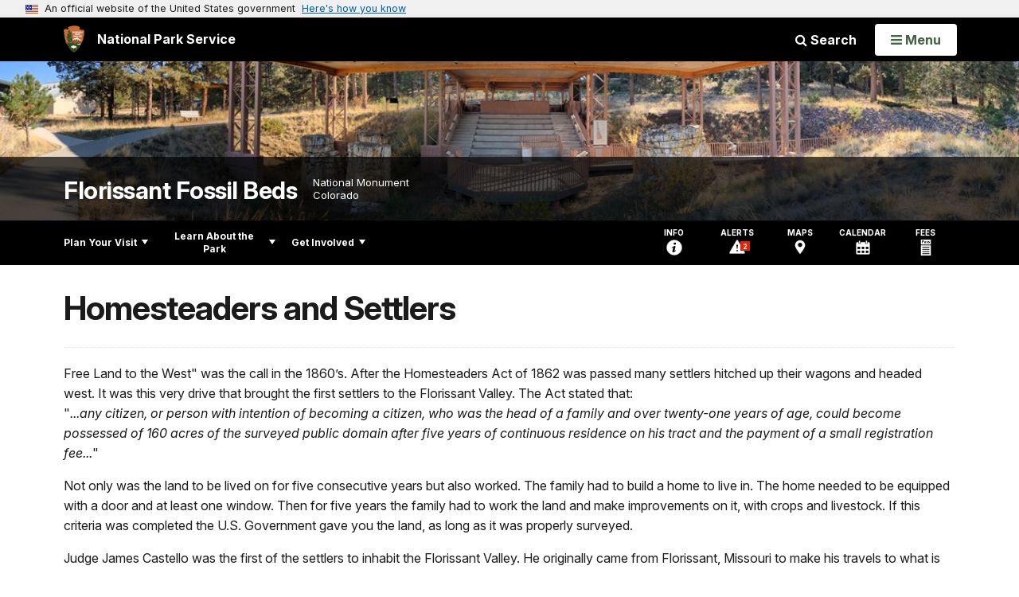

--- FILE ---
content_type: text/html;charset=UTF-8
request_url: https://www.nps.gov/customcf/nps_nav/site_json.cfm?rootsubsiteid=/flfo
body_size: 2517
content:
{"p":[{"p":[{"p":[{"t":"Operating Hours & Seasons","u":"/planyourvisit/hours.htm"},{"p":[{"t":"Academic Fee Waivers","u":"/planyourvisit/academic-fee-waivers.htm"}],"c":"has-sub","t":"Fees & Passes","u":"/planyourvisit/fees.htm"},{"t":"Current Conditions","u":"/planyourvisit/conditions.htm"},{"p":[{"t":"Special Use Permits","u":"/planyourvisit/special-use-permits.htm"}],"c":"has-sub","t":"Permits & Reservations","u":"/planyourvisit/permitsandreservations.htm"},{"t":"Weather","u":"/planyourvisit/weather.htm"},{"t":"Pets","u":"/planyourvisit/pets.htm"},{"t":"Park Regulations","u":"/planyourvisit/park-regulations.htm"},{"t":"FAQs","u":"/faqs.htm"}],"c":"has-sub","t":"Basic Information","u":"/planyourvisit/basicinfo.htm"},{"t":"Eating & Sleeping","u":"/planyourvisit/eatingsleeping.htm"},{"p":[{"p":[{"t":"Night Sky Programs","u":"/night-sky-programs.htm"},{"t":"Picnicking","u":"/planyourvisit/picnicking.htm"},{"t":"Hiking Trails","u":"/planyourvisit/hiking-trails.htm"},{"t":"Horseback Riding","u":"/planyourvisit/horseback-riding.htm"},{"p":[{"t":"Geologic Trail","u":"/learn/geologic-trail.htm"}],"c":"has-sub","t":"Self - Guided Trails","u":"/planyourvisit/self-guided-trails.htm"},{"t":"Outdoor Exhibit Area","u":"/planyourvisit/outdoor-exhibit-area.htm"},{"t":"Snowshoeing and Cross-country skiing","u":"/planyourvisit/snowshoeing-and-cross-country-skiing.htm"}],"c":"has-sub","t":"Outdoor Activities","u":"/planyourvisit/outdooractivities.htm"},{"t":"Indoor Activities","u":"/planyourvisit/indooractivities.htm"},{"t":"For Kids","u":"/planyourvisit/justforkids.htm"},{"t":"Guided Tours","u":"/planyourvisit/guidedtours.htm"}],"c":"has-sub","t":"Things To Do","u":"/planyourvisit/things2do.htm"},{"t":"Calendar","u":"/planyourvisit/calendar.htm"},{"t":"Safety","u":"/planyourvisit/safety.htm"},{"t":"Accessibility","u":"/planyourvisit/accessibility.htm"},{"t":"Nearby Attractions","u":"/planyourvisit/nearbyattractions.htm"},{"t":"Brochures","u":"/planyourvisit/brochures.htm"}],"c":"has-sub","t":"Plan Your Visit","u":"/planyourvisit/index.htm"},{"p":[{"p":[{"t":"Virtual Wayside Tour","u":"/learn/nature/virtual-wayside-tour.htm"}],"c":"has-sub","t":"Virtually Experience Florissant Fossil Beds","u":"/learn/virtually-experience-florissant-fossil-beds.htm"},{"p":[{"t":"Fossils and FAQs","u":"/learn/nature/fossils-and-faqs.htm"},{"p":[{"p":[{"t":"Palaeovespa (Wasp)","u":"/learn/nature/palaeovespa.htm"},{"t":"Sequoia affinis (Redwood)","u":"/learn/nature/sequoia-affinis.htm"}],"c":"has-sub","t":"Fossil Reconstructions","u":"/learn/nature/fossil-reconstructions.htm"}],"c":"has-sub","t":"Eocene Florissant","u":"/learn/nature/eocene-florissant.htm"},{"p":[{"t":"Roadside Guide to the Geologic Beginnings of Lake Florissant","u":"/learn/nature/roadside-guide-to-the-geologic-beginnings-of-lake-florissant.htm"}],"c":"has-sub","t":"Geologic History","u":"/learn/nature/geologic-history-of-florissant.htm"},{"t":"Meet the Scientists","u":"/learn/nature/meet-the-scientists.htm"},{"p":[{"t":"Microscopic timecapsules","u":"/learn/nature/microscopic-timecapsules.htm"},{"t":"Measuring ancient mountains","u":"/learn/nature/measuring-ancient-mountains.htm"},{"t":"Studying ancient patterns","u":"/learn/nature/studying-ancient-patterns.htm"},{"t":"In search of fossil mammals","u":"/learn/nature/in-search-of-fossil-mammals.htm"},{"t":"Well preserved?","u":"/learn/nature/well-preserved.htm"},{"t":"Ancient forest pests","u":"/learn/nature/ancient-forest-pests.htm"},{"t":"Diatoms of the Florissant Formation","u":"/learn/nature/diatoms-of-the-florissant-formation.htm"},{"t":"Rock Layers of Florissant","u":"/learn/nature/rock-layers-of-florissant.htm"},{"t":"Selected Publications","u":"/learn/nature/selected-publications.htm"}],"c":"has-sub","t":"Current Research","u":"/learn/nature/current-research.htm"},{"t":"Paleontology Staff","u":"/learn/nature/paleontology-staff.htm"},{"t":"Paleontology Facilities","u":"/learn/nature/paleontology-facilities.htm"},{"t":"Paleontology Internships","u":"/learn/nature/paleontology-internships.htm"},{"t":"Archives","u":"/learn/nature/archive-documents.htm"},{"p":[{"t":"Reconstruction of Sexi, Peru Forest","u":"/learn/nature/peru-eocene-forest.htm"}],"c":"has-sub","t":"Peruvian Sister Site","u":"/learn/nature/sexi-peru.htm"},{"t":"Visitor fees fund overhaul of paleontology website","u":"/learn/nature/fee-demo-website-project.htm"}],"c":"has-sub","t":"Paleontology","u":"/learn/nature/paleontology-program.htm"},{"p":[{"t":"News Releases","u":"/learn/news/newsreleases.htm"}],"c":"has-sub","t":"News","u":"/learn/news/index.htm"},{"p":[{"t":"Photo Gallery","u":"/learn/photosmultimedia/photogallery.htm"},{"t":"Virtual Tour","u":"/learn/photosmultimedia/virtualtour.htm"},{"t":"Social Networking","u":"/learn/photosmultimedia/social-networking.htm"},{"t":"Multimedia Presentations","u":"/learn/photosmultimedia/multimedia.htm"},{"t":"Webcams","u":"/learn/photosmultimedia/webcams.htm"}],"c":"has-sub","t":"Photos & Multimedia","u":"/learn/photosmultimedia/index.htm"},{"p":[{"p":[{"t":"Forming Florissant Timeline","u":"/learn/historyculture/forming-florissant-timeline.htm"},{"t":"People of the Valley 1800s Timeline","u":"/learn/historyculture/people-in-the-valley-1800s.htm"},{"t":"Fossils' Fame Flourishes 1900s Timeline","u":"/learn/historyculture/fossils-fame-1900s-timeline.htm"},{"t":"Making of a Monument Timeline","u":"/learn/historyculture/making-a-monument-timeline.htm"},{"t":"First 50 Years as Monument","u":"/learn/historyculture/monument-50-years.htm"}],"c":"has-sub","t":"Timelines","u":"/learn/historyculture/timelines.htm"},{"p":[{"t":"Native Americans","u":"/learn/historyculture/native-americans.htm"},{"p":[{"t":"Adeline Warfiled Hornbek","u":"/learn/historyculture/adeline-warfield-hornbek.htm"},{"t":"Charlotte Hill","u":"/learn/historyculture/charlotte-hill.htm"}],"c":"has-sub","t":"Homesteading on the Florissant Fossil Beds","u":"/learn/historyculture/homesteading.htm"},{"p":[{"t":"Leo Lesquereux","u":"/learn/historyculture/leo-lesquereux.htm"},{"t":"Samuel Scudder","u":"/learn/historyculture/samuel-scudder.htm"},{"t":"Theodore Cockerell","u":"/learn/historyculture/theodore-cockerell.htm"},{"t":"Henry Wickham","u":"/learn/historyculture/henry-wickham.htm"},{"t":"Harry MacGinitie","u":"/learn/historyculture/harry-macginitie.htm"}],"c":"has-sub","t":"The Early Scientists","u":"/learn/historyculture/the-early-scientists.htm"},{"t":"Quarries and Dude Ranches","u":"/learn/historyculture/commercial-quarries-and-dude-ranches.htm"},{"t":"Citizens, Scientists, and Lawyers Make a Monument","u":"/learn/historyculture/making-of-the-monument.htm"}],"c":"has-sub","t":"People","u":"/learn/historyculture/people.htm"},{"t":"Places","u":"/learn/historyculture/places.htm"}],"c":"has-sub","t":"History & Culture","u":"/learn/historyculture/index.htm"},{"p":[{"p":[{"t":"Birds","u":"/learn/nature/birds.htm"},{"p":[{"t":"Elk","u":"/learn/nature/elk.htm"},{"t":"Squirrels","u":"/learn/nature/squirrels.htm"}],"c":"has-sub","t":"Mammals","u":"/learn/nature/mammals.htm"},{"t":"Reptiles","u":"/learn/nature/reptiles.htm"}],"c":"has-sub","t":"Animals","u":"/learn/nature/animals.htm"},{"t":"Plants","u":"/learn/nature/plants.htm"},{"p":[{"t":"Geologic Formations (Stratigraphy)","u":"/learn/nature/stratigraphy.htm"},{"t":"Fire Management","u":"/learn/nature/fire-management.htm"},{"t":"Geologic History","u":"/learn/nature/geologic-history.htm"}],"c":"has-sub","t":"Natural Features & Ecosystems","u":"/learn/nature/naturalfeaturesandecosystems.htm"}],"c":"has-sub","t":"Nature","u":"/learn/nature/index.htm"},{"p":[{"t":"Lesson Plans","u":"/learn/education/learning/lesson-plans.htm"},{"p":[{"p":[{"t":"Pre-Visit Self Guided Materials","u":"/learn/education/selfprevisitmaterials.htm"},{"t":"While At The Park - Self Guided","u":"/learn/education/selfwhileatthepark.htm"}],"c":"has-sub","t":"Self Guided","u":"/learn/education/selfguided.htm"},{"t":"Ranger Guided","u":"/learn/education/rangerguided.htm"}],"c":"has-sub","t":"Plan A Field Trip","u":"/learn/education/planafieldtrip.htm"},{"p":[{"t":"Seminar Series","u":"/learn/education/seminar-series.htm"}],"c":"has-sub","t":"Professional Development","u":"/learn/education/professionaldevelopment.htm"}],"c":"has-sub","t":"Education","u":"/learn/education/index.htm"},{"p":[{"p":[{"t":"Day 1","u":"/learn/kidsyouth/virtual-camp-day-1.htm"},{"t":"Day 2","u":"/learn/kidsyouth/virtual-camp-day-2.htm"},{"t":"Day 3","u":"/learn/kidsyouth/virtual-camp-day-3.htm"},{"t":"Day 4","u":"/learn/kidsyouth/virtual-camp-day-4.htm"},{"t":"Day 5","u":"/learn/kidsyouth/virtual-camp-day-5.htm"}],"c":"has-sub","t":"Virtual Paleontology Camp","u":"/learn/kidsyouth/virtual-geology-paleontology-camp.htm"},{"t":"Activities to Do at Home","u":"/learn/kidsyouth/other-activities.htm"},{"p":[{"p":[{"t":"Junior Ranger Radio","u":"/learn/kidsyouth/junior-ranger-radio.htm"},{"t":"Downloads","u":"/learn/kidsyouth/downloads.htm"}],"c":"has-sub","t":"Junior Ranger Music","u":"/learn/kidsyouth/junior-ranger-music.htm"}],"c":"has-sub","t":"Junior Ranger","u":"/learn/kidsyouth/beajuniorranger.htm"}],"c":"has-sub","t":"Kids & Youth","u":"/learn/kidsyouth/index.htm"},{"p":[{"t":"Our Staff & Offices","u":"/learn/management/staffandoffices.htm"},{"t":"Park Statistics","u":"/learn/management/statistics.htm"},{"p":[{"t":"Superintendent's Compendium","u":"/superintendent-s-compendium.htm"},{"t":"Firearms Information","u":"/learn/management/firearms-information.htm"}],"c":"has-sub","t":"Laws & Policies","u":"/learn/management/lawsandpolicies.htm"}],"c":"has-sub","t":"Management","u":"/learn/management/index.htm"},{"t":"Park Store","u":"/bookstore.htm"}],"c":"has-sub","t":"Learn About the Park","u":"/learn/index.htm"},{"p":[{"c":"isHidden","t":"Support Your Park","u":"/getinvolved/leave-no-trace.htm"},{"t":"Partners","u":"/getinvolved/partners.htm"},{"t":"Donate","u":"/getinvolved/donate.htm"},{"t":"Volunteer","u":"/getinvolved/volunteer-and-internships.htm"},{"t":"Work With Us","u":"/getinvolved/workwithus.htm"},{"t":"Do Business With Us","u":"/getinvolved/commercial-use-authorization.htm"}],"c":"has-sub","t":"Get Involved","u":"/getinvolved/index.htm"}],"r":"/flfo","nt":"Explore This Park"}

--- FILE ---
content_type: text/html;charset=UTF-8
request_url: https://www.nps.gov/customcf/banner_image/get-banner-image-json.cfm?sitecode=flfo
body_size: 237
content:
{"DATA":{"credit":"","description":"","src":"/common/uploads/banner_image/imr/E637DB3D-CA66-9FB4-81E8BEF8F6CBBEF9.jpg","crops":[{"src":"/common/uploads/banner_image/imr/homepage/E637DB3D-CA66-9FB4-81E8BEF8F6CBBEF9.jpg","link":"","id":697637,"aspect_ratio":3.00,"coordinates":"{\"ar\":3,\"x\":0,\"y\":81.5706997084548,\"s\":1,\"w\":4974,\"h\":1450.145772594752}"},{"src":"/common/uploads/banner_image/imr/secondary/E637DB3D-CA66-9FB4-81E8BEF8F6CBBEF9.jpg","link":"","id":697638,"aspect_ratio":6.00,"coordinates":"{\"ar\":6,\"x\":0,\"y\":309.6178047370067,\"s\":1,\"w\":4974,\"h\":828.9999999999999}"}],"nps_photo":1,"title":"","id":"331150","kicker":"","alt_text":"Two large fossilized tree stumps - one on the right, one on the left - in front of a covered theater"}} 

--- FILE ---
content_type: image/svg+xml
request_url: https://www.nps.gov/common/commonspot/templates/assets/sprite.symbol.svg
body_size: 52007
content:
<svg xmlns="http://www.w3.org/2000/svg" xmlns:xlink="http://www.w3.org/1999/xlink" width="0" height="0" style="position:absolute">
<symbol id="accessibility-info" viewBox="14 23 17 17" xmlns:svg="http://www.w3.org/2000/svg"><path d="M22.5073213,40 C27.1929371,40 31,36.1896552 31,31.5 C31,26.8103448 27.1929371,23 22.5073213,23 C17.8217054,23 14,26.8103448 14,31.5 C14,36.1896552 17.8217054,40 22.5073213,40 L22.5073213,40 Z M22.5073213,24.1724138 C26.5340224,24.1724138 29.8139535,27.4551724 29.8139535,31.4853448 C29.8139535,35.5155172 26.5340224,38.7982759 22.5073213,38.7982759 C18.4806202,38.7982759 15.2006891,35.5155172 15.2006891,31.4853448 C15.2006891,27.4551724 18.4806202,24.1724138 22.5073213,24.1724138 L22.5073213,24.1724138 Z M21.086994,35.237069 C20.7502153,35.237069 20.4866494,35.5008621 20.4866494,35.837931 C20.4866494,36.175 20.7502153,36.4387931 21.086994,36.4387931 L25.0258398,36.4387931 C25.3626184,36.4387931 25.6261843,36.175 25.6261843,35.837931 C25.6261843,35.5008621 25.3626184,35.237069 25.0258398,35.237069 L23.6494401,35.237069 L23.6494401,29.9465517 C23.6494401,29.6094828 23.3858742,29.3456897 23.0490956,29.3456897 L21.086994,29.3456897 C20.7502153,29.3456897 20.4866494,29.6094828 20.4866494,29.9465517 C20.4866494,30.2836207 20.7502153,30.5474138 21.086994,30.5474138 L22.4633936,30.5474138 L22.4633936,35.237069 L21.086994,35.237069 L21.086994,35.237069 Z M22.2437554,28.3491379 C22.7774879,28.3491379 23.2101637,27.9160892 23.2101637,27.3818966 C23.2101637,26.8477039 22.7774879,26.4146552 22.2437554,26.4146552 C21.7100228,26.4146552 21.2773471,26.8477039 21.2773471,27.3818966 C21.2773471,27.9160892 21.7100228,28.3491379 22.2437554,28.3491379 Z" stroke="none" fill="##000000" fill-rule="evenodd" /></symbol>
<symbol id="alarm" viewBox="0 0 24 24" xmlns:svg="http://www.w3.org/2000/svg"><path d="m22 5.72-4.6-3.86-1.29 1.53 4.6 3.86L22 5.72zM7.88 3.39 6.6 1.86 2 5.71l1.29 1.53 4.59-3.85zM12.5 8H11v6l4.75 2.85.75-1.23-4-2.37V8zM12 4c-4.97 0-9 4.03-9 9s4.02 9 9 9a9 9 0 0 0 0-18zm0 16c-3.87 0-7-3.13-7-7s3.13-7 7-7 7 3.13 7 7-3.13 7-7 7z" /></symbol>
<symbol id="alert-active" viewBox="0 0 50 50" xmlns:svg="http://www.w3.org/2000/svg"><g><g><g><path opacity="0" fill="#454545" d="M46.95,40.662C41.035,30.424,35.127,20.182,29.21,9.944c-0.729-1.262-1.374-2.58-2.233-3.76     c-0.512-0.703-1.139-1.068-1.781-1.125c-0.734-0.065-1.487,0.275-2.114,1.044c-0.232,0.284-0.425,0.603-0.609,0.922     C15.988,18.253,9.506,29.482,3.023,40.711c-0.211,0.366-0.404,0.741-0.521,1.149c-0.43,1.493,0.284,2.666,1.809,2.99     c0.347,0.074,0.694,0.099,1.047,0.098l39.235-0.002c0.176,0,0.353,0.006,0.528-0.006c1.495-0.096,2.462-0.934,2.501-2.203     C47.645,41.974,47.324,41.309,46.95,40.662z" /><g opacity="0.4"><path fill="#FFFFFF" d="M25.019,5.052c0.059,0,0.118,0.003,0.177,0.008c0.642,0.057,1.269,0.422,1.781,1.125      c0.859,1.18,1.504,2.497,2.233,3.76c5.916,10.238,11.825,20.479,17.739,30.718c0.374,0.647,0.695,1.312,0.672,2.075      c-0.039,1.269-1.005,2.108-2.501,2.203c-0.089,0.006-0.177,0.007-0.266,0.007c-0.087,0-0.174-0.001-0.262-0.001L5.358,44.948      c-0.001,0-0.002,0-0.003,0c-0.352,0-0.698-0.025-1.044-0.098c-1.524-0.324-2.239-1.497-1.809-2.99      c0.117-0.407,0.31-0.782,0.521-1.149c6.483-11.229,12.965-22.458,19.45-33.686c0.184-0.319,0.378-0.638,0.609-0.922      C23.659,5.396,24.342,5.052,25.019,5.052 M25.019,3.865c-1.059,0-2.074,0.529-2.856,1.488c-0.284,0.348-0.513,0.724-0.717,1.079      c-4.679,8.101-9.357,16.204-14.035,24.306l-5.415,9.38c-0.224,0.387-0.474,0.858-0.634,1.414      c-0.303,1.053-0.203,2.043,0.289,2.865c0.495,0.826,1.33,1.385,2.413,1.615c0.394,0.084,0.816,0.124,1.291,0.124l39.238-0.002      l0.121,0.001l0.14,0.001c0.114,0,0.228-0.002,0.342-0.01c2.103-0.135,3.554-1.481,3.611-3.352      c0.032-1.058-0.38-1.926-0.831-2.705l-7.769-13.454c-3.323-5.755-6.645-11.51-9.97-17.264c-0.203-0.352-0.4-0.708-0.597-1.065      c-0.514-0.932-1.046-1.895-1.704-2.8c-0.69-0.947-1.626-1.519-2.635-1.609C25.208,3.869,25.113,3.865,25.019,3.865L25.019,3.865      z" /></g></g><g><path fill="#FFFFFF" d="M46.95,40.662C41.035,30.424,35.127,20.182,29.21,9.944c-0.729-1.262-1.374-2.58-2.233-3.76     c-0.512-0.703-1.139-1.068-1.781-1.125c-0.734-0.065-1.487,0.275-2.114,1.044c-0.232,0.284-0.425,0.603-0.609,0.922     C15.988,18.253,9.506,29.482,3.023,40.711c-0.211,0.366-0.404,0.741-0.521,1.149c-0.43,1.493,0.284,2.666,1.809,2.99     c0.347,0.074,0.694,0.099,1.047,0.098c6.548-0.002,13.096-0.002,19.644-0.002c0.065,0,0.129,0,0.194,0c6.466,0,12.931,0,19.397,0     c0.176,0,0.353,0.005,0.528-0.006c1.496-0.096,2.462-0.934,2.501-2.203C47.645,41.975,47.324,41.309,46.95,40.662z" /></g></g><g><path fill="#FFFFFF" d="M28.87,11.649c-0.67-1.16-1.263-2.371-2.053-3.456c-0.47-0.646-1.047-0.981-1.637-1.034    c-0.674-0.06-1.367,0.253-1.943,0.959c-0.213,0.261-0.391,0.555-0.56,0.848C17.27,18.327,11.33,28.618,4.798,39.931    c-0.194,0.337-0.371,0.681-0.479,1.056c-0.395,1.372,0.261,2.45,1.663,2.749c0.319,0.068,0.638,0.091,0.963,0.09    c6.019-0.002,12.038-0.001,18.057-0.001c0.059,0,0.119,0,0.178,0c5.943,0,11.887,0,17.83,0c0.162,0,0.324,0.005,0.485-0.005    c1.375-0.088,2.263-0.859,2.299-2.025c0.021-0.701-0.274-1.313-0.618-1.908C39.74,30.475,34.309,21.06,28.87,11.649z     M25.215,39.339c-0.063,0.004-0.122,0.017-0.186,0.016c-1.413-0.009-2.398-1.053-2.399-2.543    c-0.001-1.484,1.043-2.558,2.471-2.542c0.039,0,0.075,0.01,0.114,0.012c1.331,0.074,2.301,1.129,2.297,2.541    C27.509,38.248,26.563,39.259,25.215,39.339z M27.024,23.052c-0.486,2.812-0.856,5.642-1.23,8.47    c-0.058,0.438-0.26,0.588-0.579,0.631c-0.059,0.008-0.115,0.019-0.183,0.02c-0.416,0.006-0.739-0.054-0.812-0.589    c-0.316-2.311-0.663-4.618-1-6.926c-0.261-1.792-0.663-3.563-0.834-5.369c-0.099-1.048,0.283-1.55,1.316-1.729    c0.437-0.076,0.876-0.149,1.111-0.13c0.144,0.003,0.273,0.009,0.403,0.014c0.55,0.024,0.989,0.071,1.409,0.212    c0.805,0.269,1.093,0.614,0.996,1.454C27.467,20.428,27.25,21.742,27.024,23.052z" /></g></g></symbol>
<symbol id="alert-caution" viewBox="0 0 40 40" xmlns:svg="http://www.w3.org/2000/svg"><image id="Layer_0" data-name="Layer 0" width="40" height="40" xlink:href="[data-uri]" xmlns:xlink="http://www.w3.org/1999/xlink" /></symbol>
<symbol id="alert-closure" viewBox="0 0 28 28" xmlns:svg="http://www.w3.org/2000/svg"><title>alert-closure</title><g id="Symbols"><g id="remove-circle"><g id="Shape"><path d="M306,382a14,14,0,1,0,14,14,14,14,0,0,0-14-14h0Zm7,15.4H299v-2.8h14v2.8h0Z" transform="translate(-292 -382)" style="fill:#cb2027" /></g></g></g></symbol>
<symbol id="alert-danger" viewBox="0 0 40 40" xmlns:svg="http://www.w3.org/2000/svg"><g><g><g opacity="0.4"><path fill="#720f04" d="M20.015,1.277c0.05,0,0.1,0.002,0.149,0.007c0.541,0.048,1.07,0.356,1.501,0.948     c0.724,0.994,1.267,2.104,1.881,3.168c4.984,8.625,9.962,17.254,14.945,25.88c0.315,0.545,0.586,1.106,0.566,1.749     c-0.033,1.069-0.847,1.776-2.107,1.856c-0.075,0.005-0.149,0.006-0.224,0.006c-0.073,0-0.147-0.001-0.22-0.001L3.451,34.89     c-0.001,0-0.002,0-0.003,0c-0.297,0-0.588-0.021-0.88-0.083c-1.284-0.273-1.886-1.261-1.524-2.519     c0.099-0.343,0.261-0.659,0.439-0.968C6.946,21.86,12.407,12.399,17.87,2.94c0.155-0.268,0.318-0.537,0.513-0.777     C18.87,1.567,19.445,1.277,20.015,1.277 M20.015,0.277c-0.892,0-1.747,0.445-2.407,1.254c-0.239,0.293-0.432,0.61-0.604,0.909     C13.062,9.265,9.121,16.091,5.18,22.917L0.618,30.82c-0.188,0.326-0.399,0.723-0.534,1.191c-0.256,0.887-0.171,1.721,0.244,2.413     c0.417,0.696,1.12,1.166,2.033,1.361c0.332,0.071,0.687,0.105,1.088,0.105l33.058-0.002l0.102,0.001l0.118,0.001     c0.096,0,0.192-0.002,0.288-0.008c1.772-0.113,2.994-1.248,3.042-2.824c0.027-0.891-0.32-1.622-0.7-2.279l-6.545-11.335     c-2.799-4.849-5.599-9.698-8.4-14.545c-0.171-0.297-0.337-0.597-0.503-0.897c-0.433-0.785-0.881-1.596-1.436-2.359     c-0.581-0.798-1.37-1.279-2.22-1.355C20.174,0.28,20.095,0.277,20.015,0.277L20.015,0.277z" /></g></g><g><path fill="#720f04" d="M38.492,31.279c-4.983-8.626-9.961-17.255-14.945-25.88c-0.615-1.063-1.157-2.173-1.881-3.167    c-0.431-0.592-0.96-0.9-1.501-0.948c-0.618-0.055-1.253,0.232-1.781,0.879c-0.195,0.239-0.358,0.508-0.513,0.777    C12.407,12.399,6.946,21.86,1.484,31.32c-0.178,0.309-0.34,0.624-0.439,0.968c-0.362,1.258,0.24,2.246,1.524,2.519    c0.292,0.062,0.585,0.083,0.882,0.083c5.517-0.002,11.033-0.001,16.55-0.001c0.054,0,0.109,0,0.163,0c5.447,0,10.895,0,16.342,0    c0.148,0,0.297,0.005,0.445-0.005c1.26-0.081,2.074-0.787,2.107-1.856C39.078,32.384,38.807,31.824,38.492,31.279z M20.165,29.714    c-0.048,0.003-0.093,0.013-0.143,0.012c-1.084-0.007-1.84-0.808-1.841-1.951c-0.001-1.139,0.801-1.964,1.897-1.951    c0.03,0,0.058,0.008,0.087,0.01c1.022,0.057,1.766,0.867,1.763,1.95C21.925,28.876,21.199,29.652,20.165,29.714z M22.01,14.186    c-0.117,1.013-0.284,2.021-0.457,3.027c-0.373,2.159-0.657,4.33-0.944,6.5c-0.045,0.336-0.199,0.452-0.444,0.484    c-0.046,0.006-0.088,0.014-0.141,0.015c-0.32,0.005-0.567-0.041-0.624-0.452c-0.242-1.774-0.509-3.544-0.767-5.316    c-0.2-1.376-0.509-2.735-0.64-4.121c-0.076-0.805,0.217-1.19,1.01-1.327c0.335-0.058,0.673-0.115,0.852-0.1    c0.11,0.003,0.21,0.007,0.309,0.011c0.422,0.018,0.759,0.055,1.081,0.162C21.864,13.277,22.085,13.542,22.01,14.186z" /></g></g></symbol>
<symbol id="alert-information" viewBox="0 0 688 688" xmlns:svg="http://www.w3.org/2000/svg"><g><g><path fill="#454545" fill-opacity="0" d="M339.7,21.8C161.8,24.2,19.4,170.4,21.8,348.3c2.4,177.9,148.6,320.2,326.5,317.9    c177.9-2.4,320.2-148.6,317.9-326.5C663.8,161.8,517.6,19.4,339.7,21.8z" /><g opacity="0.4"><path fill="#FFFFFF" d="M344.1,21.8c175.9,0,319.8,141.5,322.1,317.9c2.4,177.9-140,324.1-317.9,326.5c-1.5,0-2.9,0-4.4,0     C168,666.2,24.2,524.8,21.8,348.4c-2.4-178,140-324.2,317.9-326.6C341.1,21.8,342.6,21.8,344.1,21.8 M344.1,4l-4.6,0     C152,6.5,1.5,161.1,4,348.6C6.5,533.5,159,684,343.9,684l4.6,0C536,681.4,686.5,526.9,684,339.4C681.5,154.5,529,4,344.1,4     L344.1,4z" /></g></g><g><path fill="#2451A9" d="M339.7,21.8C161.8,24.2,19.4,170.4,21.8,348.3c2.4,177.9,148.6,320.2,326.5,317.9    c177.9-2.4,320.2-148.6,317.9-326.5C663.8,161.8,517.6,19.4,339.7,21.8z M375.4,129.2c32.7,0,42.4,19,42.4,40.7    c0,27.2-21.7,52.3-58.8,52.3c-31,0-45.8-15.6-44.9-41.4C314.1,159,332.3,129.2,375.4,129.2z M291.4,545.4    c-22.4,0-38.8-13.6-23.1-73.3l25.7-106c4.5-17,5.2-23.8,0-23.8c-6.7,0-35.8,11.7-52.9,23.3l-11.2-18.3    c54.5-45.5,117.1-72.1,143.9-72.1c22.4,0,26.1,26.5,14.9,67.2l-29.4,111.4c-5.2,19.7-3,26.5,2.2,26.5c6.7,0,28.7-8.2,50.3-25.1    l12.7,17C371.6,525,313.8,545.4,291.4,545.4z" /></g></g></symbol>
<symbol id="alert" viewBox="0 0 40 40" xmlns:svg="http://www.w3.org/2000/svg"><g><g><path opacity="0" fill="#454545" d="M38.492,31.279c-4.983-8.626-9.961-17.255-14.945-25.88c-0.615-1.063-1.157-2.173-1.881-3.168    c-0.431-0.592-0.96-0.9-1.501-0.948c-0.618-0.055-1.253,0.232-1.781,0.879c-0.195,0.239-0.358,0.508-0.513,0.777    C12.407,12.399,6.946,21.86,1.484,31.32c-0.178,0.309-0.34,0.624-0.439,0.968c-0.362,1.258,0.24,2.246,1.524,2.519    c0.292,0.062,0.585,0.083,0.882,0.083l33.056-0.002c0.148,0,0.297,0.005,0.445-0.005c1.26-0.081,2.074-0.787,2.107-1.856    C39.078,32.384,38.807,31.824,38.492,31.279z" /><g opacity="0.4"><path fill="#FFFFFF" d="M20.015,1.277c0.05,0,0.1,0.002,0.149,0.007c0.541,0.048,1.07,0.356,1.501,0.948     c0.724,0.994,1.267,2.104,1.881,3.168c4.984,8.625,9.962,17.254,14.945,25.88c0.315,0.545,0.586,1.106,0.566,1.749     c-0.033,1.069-0.847,1.776-2.107,1.856c-0.075,0.005-0.149,0.006-0.224,0.006c-0.073,0-0.147-0.001-0.22-0.001L3.451,34.89     c-0.001,0-0.002,0-0.003,0c-0.297,0-0.588-0.021-0.88-0.083c-1.284-0.273-1.886-1.261-1.524-2.519     c0.099-0.343,0.261-0.659,0.439-0.968C6.946,21.86,12.407,12.399,17.87,2.94c0.155-0.268,0.318-0.537,0.513-0.777     C18.87,1.567,19.445,1.277,20.015,1.277 M20.015,0.277c-0.892,0-1.747,0.445-2.407,1.254c-0.239,0.293-0.432,0.61-0.604,0.909     C13.062,9.265,9.121,16.091,5.18,22.917L0.618,30.82c-0.188,0.326-0.399,0.723-0.534,1.191c-0.256,0.887-0.171,1.721,0.244,2.413     c0.417,0.696,1.12,1.166,2.033,1.361c0.332,0.071,0.687,0.105,1.088,0.105l33.058-0.002l0.102,0.001l0.118,0.001     c0.096,0,0.192-0.002,0.288-0.008c1.772-0.113,2.994-1.248,3.042-2.824c0.027-0.891-0.32-1.622-0.7-2.279l-6.545-11.335     c-2.799-4.849-5.599-9.698-8.4-14.545c-0.171-0.297-0.337-0.597-0.503-0.897c-0.433-0.785-0.881-1.596-1.436-2.359     c-0.581-0.798-1.37-1.279-2.22-1.355C20.174,0.28,20.095,0.277,20.015,0.277L20.015,0.277z" /></g></g><g><path fill="#FFFFFF" d="M38.492,31.279c-4.983-8.626-9.961-17.255-14.945-25.88c-0.615-1.063-1.157-2.173-1.881-3.167    c-0.431-0.592-0.96-0.9-1.501-0.948c-0.618-0.055-1.253,0.232-1.781,0.879c-0.195,0.239-0.358,0.508-0.513,0.777    C12.407,12.399,6.946,21.86,1.484,31.32c-0.178,0.309-0.34,0.624-0.439,0.968c-0.362,1.258,0.24,2.246,1.524,2.519    c0.292,0.062,0.585,0.083,0.882,0.083c5.517-0.002,11.033-0.001,16.55-0.001c0.054,0,0.109,0,0.163,0c5.447,0,10.895,0,16.342,0    c0.148,0,0.297,0.005,0.445-0.005c1.26-0.081,2.074-0.787,2.107-1.856C39.078,32.384,38.807,31.824,38.492,31.279z M20.165,29.714    c-0.048,0.003-0.093,0.013-0.143,0.012c-1.084-0.007-1.84-0.808-1.841-1.951c-0.001-1.139,0.801-1.964,1.897-1.951    c0.03,0,0.058,0.008,0.087,0.01c1.022,0.057,1.766,0.867,1.763,1.95C21.925,28.876,21.199,29.652,20.165,29.714z M22.01,14.186    c-0.117,1.013-0.284,2.021-0.457,3.027c-0.373,2.159-0.657,4.33-0.944,6.5c-0.045,0.336-0.199,0.452-0.444,0.484    c-0.046,0.006-0.088,0.014-0.141,0.015c-0.32,0.005-0.567-0.041-0.624-0.452c-0.242-1.774-0.509-3.544-0.767-5.316    c-0.2-1.376-0.509-2.735-0.64-4.121c-0.076-0.805,0.217-1.19,1.01-1.327c0.335-0.058,0.673-0.115,0.852-0.1    c0.11,0.003,0.21,0.007,0.309,0.011c0.422,0.018,0.759,0.055,1.081,0.162C21.864,13.277,22.085,13.542,22.01,14.186z" /></g></g></symbol>
<symbol id="arrow_head" viewBox="0 0 100 100" xmlns:svg="http://www.w3.org/2000/svg"><g><path fill="#000000" d="M50.206,91.192l-0.352-0.101c-12.321-3.582-34.731-40.949-31.968-64.369   c1.034-3.866,5.621-4.193,9.664-4.48c1.301-0.093,2.54-0.183,3.612-0.366c-0.016-0.251-0.259-0.515-0.923-1.086   c-0.835-0.717-2.098-1.803-1.623-3.585c1.203-4.546,10.761-6.384,21.3-8.013l0.191-0.03l0.191,0.03   c10.646,1.646,20.301,3.495,21.497,8.013c0.474,1.782-0.789,2.868-1.624,3.585c-0.663,0.57-0.906,0.835-0.922,1.086   c1.072,0.183,2.311,0.273,3.612,0.366c4.043,0.286,8.629,0.614,9.628,4.297c2.799,23.603-19.611,60.97-31.932,64.552L50.206,91.192   z M50.107,11.705c-5.598,0.868-18.19,2.851-19.063,6.144c-0.055,0.207,0.109,0.412,0.832,1.034c0.92,0.788,2.627,2.253,1.334,4.682   l-0.27,0.505l-0.559,0.129c-1.394,0.319-3.05,0.436-4.652,0.551c-3.367,0.24-6.848,0.488-7.38,2.45   c-2.684,22.844,19.469,57.706,29.856,61.362c10.387-3.656,32.54-38.521,29.82-61.545c-0.497-1.779-3.978-2.027-7.345-2.267   c-1.601-0.115-3.258-0.232-4.652-0.551L67.47,24.07l-0.27-0.505c-1.294-2.428,0.415-3.893,1.334-4.682   c0.723-0.622,0.886-0.827,0.832-1.034C68.502,14.587,55.769,12.582,50.107,11.705z" /></g></symbol>
<symbol id="automobile-blue" viewBox="0 0 48 48" xmlns:svg="http://www.w3.org/2000/svg"><path fill="#005599" d="M11.39,35.8l0,3.82c0,2.08-1.69,3.78-3.78,3.78c-2.08,0-3.78-1.69-3.78-3.78l0-3.82H0V23.42v-0.01  c0-2.69,1.82-4.97,4.3-5.65L8.72,7.24c0.64-1.55,2.16-2.64,3.94-2.64h22.66c1.78,0,3.3,1.09,3.94,2.64l4.42,10.52  c2.48,0.68,4.3,2.95,4.3,5.65v0.01V35.8h-3.84l0,3.82c0,2.08-1.69,3.78-3.78,3.78c-2.09,0-3.78-1.69-3.78-3.78l0-3.82H11.39z   M7.52,28.01c1.75,0,3.17-1.42,3.17-3.17c0-1.75-1.42-3.16-3.17-3.16c-1.75,0-3.16,1.42-3.16,3.16C4.36,26.6,5.77,28.01,7.52,28.01  z M43.39,24.85c0-1.75-1.42-3.16-3.16-3.16c-1.75,0-3.17,1.42-3.17,3.16c0,1.75,1.42,3.17,3.17,3.17  C41.97,28.01,43.39,26.6,43.39,24.85z M39.9,17.56l-3.79-9.09C35.95,8,35.5,7.67,34.98,7.67H13.02c-0.52,0-0.96,0.33-1.12,0.79  L8.1,17.56H39.9z" /></symbol>
<symbol id="automobile" viewBox="0 0 48 48" xmlns:svg="http://www.w3.org/2000/svg"><g><path d="M11.39,35.8l0,3.82c0,2.08-1.69,3.78-3.78,3.78c-2.08,0-3.78-1.69-3.78-3.78l0-3.82H0V23.42v-0.01   c0-2.69,1.82-4.97,4.3-5.65L8.72,7.24c0.64-1.55,2.16-2.64,3.94-2.64h22.66c1.78,0,3.3,1.09,3.94,2.64l4.42,10.52   c2.48,0.68,4.3,2.95,4.3,5.65v0.01V35.8h-3.84l0,3.82c0,2.08-1.69,3.78-3.78,3.78c-2.09,0-3.78-1.69-3.78-3.78l0-3.82H11.39z    M7.52,28.01c1.75,0,3.17-1.42,3.17-3.17c0-1.75-1.42-3.16-3.17-3.16c-1.75,0-3.16,1.42-3.16,3.16C4.36,26.6,5.77,28.01,7.52,28.01   z M43.39,24.85c0-1.75-1.42-3.16-3.16-3.16c-1.75,0-3.17,1.42-3.17,3.16c0,1.75,1.42,3.17,3.17,3.17   C41.97,28.01,43.39,26.6,43.39,24.85z M39.9,17.56l-3.79-9.09C35.95,8,35.5,7.67,34.98,7.67H13.02c-0.52,0-0.96,0.33-1.12,0.79   L8.1,17.56H39.9z" /></g></symbol>
<symbol id="bars-square" viewBox="0 0 50 50" xmlns:svg="http://www.w3.org/2000/svg"><g><path d="M43.9,49.9c3.3,0,5.9-2.7,5.9-5.9V6c0-3.3-2.7-5.9-5.9-5.9H6c-3.3,0-6,2.7-6,5.9v37.9c0,3.3,2.7,5.9,6,5.9L43.9,49.9   L43.9,49.9z" /><path fill="#FFFFFF" d="M6,1.1C3.3,1.1,1.1,3.3,1.1,6v37.9c0,2.7,2.2,4.9,4.9,4.9h37.9c2.7,0,4.9-2.2,4.9-4.9V6   c0-2.7-2.2-4.9-4.9-4.9C43.9,1.1,6,1.1,6,1.1z" /></g><g><g><path d="M25,25" /></g></g><g><path fill="#F8F8F8" d="M16.9,40.4c-2.4,0-4.7,0-7.1,0c-0.3,0-0.3-0.1-0.3-0.3c0-2.5,0-4.9,0-7.4s0-4.9,0-7.4C9.5,25,9.6,25,9.9,25   c2.3,0,4.7,0,7,0c0.3,0,0.3,0.1,0.3,0.3c0,4.9,0,9.9,0,14.8C17.3,40.4,17.2,40.4,16.9,40.4z M28.5,40.4c-2.3,0-4.7,0-7,0   c-0.3,0-0.3-0.1-0.3-0.3c0-7.5,0-15,0-22.5c0-0.3,0.1-0.4,0.4-0.4c2.3,0,4.7,0,7,0c0.3,0,0.4,0.1,0.4,0.4c0,3.7,0,7.5,0,11.2   s0,7.5,0,11.2C28.8,40.3,28.8,40.4,28.5,40.4z M40,40.4c-2.3,0-4.7,0-7,0c-0.3,0-0.3-0.1-0.3-0.3c0-10.1,0-20.1,0-30.2   c0-0.3,0.1-0.3,0.4-0.3c2.3,0,4.7,0,7,0c0.3,0,0.4,0.1,0.4,0.4c0,5,0,10.1,0,15.1c0,5,0,10,0,15C40.4,40.4,40.3,40.4,40,40.4z" /><path fill="#080808" d="M40.4,25c0-5,0-10.1,0-15.1c0-0.3-0.1-0.4-0.4-0.4c-2.3,0-4.7,0-7,0c-0.3,0-0.4,0.1-0.4,0.3   c0,10.1,0,20.1,0,30.2c0,0.3,0.1,0.3,0.3,0.3c2.3,0,4.7,0,7,0c0.3,0,0.4-0.1,0.4-0.4C40.4,35,40.4,30,40.4,25z" /><path fill="#080808" d="M28.8,28.8c0-3.7,0-7.5,0-11.2c0-0.3-0.1-0.4-0.4-0.4c-2.3,0-4.7,0-7,0c-0.3,0-0.4,0.1-0.4,0.4   c0,7.5,0,15,0,22.5c0,0.3,0.1,0.3,0.3,0.3c2.3,0,4.7,0,7,0c0.3,0,0.4-0.1,0.4-0.4C28.8,36.3,28.8,32.6,28.8,28.8z" /><path fill="#080808" d="M17.3,25.3c0-0.3-0.1-0.3-0.3-0.3c-2.3,0-4.7,0-7,0c-0.3,0-0.4,0.1-0.4,0.4c0,2.5,0,4.9,0,7.4s0,4.9,0,7.4   c0,0.3,0.1,0.3,0.3,0.3c2.4,0,4.7,0,7.1,0c0.2,0,0.3-0.1,0.3-0.3C17.3,35.2,17.3,30.2,17.3,25.3z" /></g></symbol>
<symbol id="basic-info_electricity" viewBox="2 38 22 22" xmlns:svg="http://www.w3.org/2000/svg"><defs><polygon id="path-1" points="10.5023289 20 21.0044453 20 21.0044453 0.234 10.5023289 0.234 0.000212509564 0.234 0.000212509564 20 10.5023289 20" /></defs><g id="plug" stroke="none" stroke-width="1" fill="none" fill-rule="evenodd" transform="translate(2.000000, 38.000000)"><path d="M2.51101301,1.30058 C1.36133627,1.30058 0.426294186,2.18258 0.426294186,3.26458 L0.426294186,18.30858 C0.426294186,19.38658 1.36133627,20.26458 2.51101301,20.26458 L18.4938574,20.26458 C19.6435341,20.26458 20.5785762,19.38658 20.5785762,18.30858 L20.5785762,3.26458 C20.5785762,2.18258 19.6435341,1.30058 18.4938574,1.30058 L2.51101301,1.30058 Z" id="Fill-1" fill="#FEFEFE" /><g id="Group-5" transform="translate(0.000000, 0.665780)"><mask id="mask-2" fill="white"><use xlink:href="#path-1" xmlns:xlink="http://www.w3.org/1999/xlink" /></mask><g id="Clip-4" /><path d="M18.4949199,20 C19.8804823,20 21.0046579,18.946 21.0046579,17.64 L21.0046579,2.598 C21.0046579,1.292 19.8804823,0.234 18.4949199,0.234 L2.51207556,0.234 C1.12438811,0.234 0.000212509564,1.292 0.000212509564,2.598 L0.000212509564,17.64 C0.000212509564,18.946 1.12438811,20 2.51207556,20 L18.4949199,20 Z" id="Fill-3" fill="#221F20" mask="url(#mask-2)" /></g><path d="M13.6813658,7.47838 L13.6813658,3.79438 C13.6813658,3.37838 13.2797227,3.04038 12.7867005,3.04038 C12.2915532,3.04038 11.8920352,3.37838 11.8920352,3.79438 L11.8920352,7.47838 L8.88927508,7.47838 L8.88927508,3.79438 C8.88927508,3.37838 8.487632,3.04038 7.99460981,3.04038 C7.50158762,3.04038 7.09994455,3.37838 7.09994455,3.79438 L7.09994455,7.47838 L4.91959642,7.47838 L4.91959642,9.03038 C4.91959642,11.24038 6.77055472,13.00838 9.21441471,13.51038 L9.4141737,13.54038 L9.4141737,18.52638 L11.5902716,18.52638 L11.5902716,13.51638 L11.6497743,13.51038 C14.1637625,13.05038 16.0848489,11.28238 16.0848489,9.03038 L16.0848489,7.47838 L13.6813658,7.47838 Z" id="Fill-6" fill="#FEFEFE" /></g></symbol>
<symbol id="basic-info_group" viewBox="2 174 20 22" xmlns:svg="http://www.w3.org/2000/svg"><defs><polygon id="path-1" points="9.8841 20 19.768 20 19.768 0.234 9.8841 0.234 0.0002 0.234 0.0002 20" /></defs><g id="group-camping" stroke="none" stroke-width="1" fill="none" fill-rule="evenodd" transform="translate(2.000000, 174.000000)"><path d="M2.3632,1.4004 C1.2812,1.4004 0.4012,2.2784 0.4012,3.3584 L0.4012,18.4024 C0.4012,19.4844 1.2812,20.3644 2.3632,20.3644 L17.4052,20.3644 C18.4872,20.3644 19.3672,19.4844 19.3672,18.4024 L19.3672,3.3584 C19.3672,2.2784 18.4872,1.4004 17.4052,1.4004 L2.3632,1.4004 Z" id="Fill-1" fill="#FEFEFE" /><g id="Group-5" transform="translate(0.000000, 0.765600)"><mask id="mask-2" fill="white"><use xlink:href="#path-1" xmlns:xlink="http://www.w3.org/1999/xlink" /></mask><g id="Clip-4" /><path d="M17.4042,20 C18.7082,20 19.7682,18.942 19.7682,17.636 L19.7682,2.594 C19.7682,1.29 18.7082,0.234 17.4042,0.234 L2.3622,0.234 C1.0582,0.234 0.0002,1.29 0.0002,2.594 L0.0002,17.636 C0.0002,18.942 1.0582,20 2.3622,20 L17.4042,20 Z" id="Fill-3" fill="#221F20" mask="url(#mask-2)" /></g><path d="M13.5644,5.7422 C14.2204,5.7422 14.7524,5.2102 14.7524,4.5542 C14.7524,3.9022 14.2204,3.3702 13.5644,3.3702 C12.9124,3.3702 12.3804,3.9022 12.3804,4.5542 C12.3804,5.2102 12.9124,5.7422 13.5644,5.7422" id="Fill-6" fill="#FEFEFE" /><path d="M14.4472,6.0078 L12.7172,6.0078 L9.7672,3.0578 C9.5372,2.8158 9.1552,2.8038 8.9112,3.0398 C8.6692,3.2698 8.6572,3.6518 8.8892,3.8938 L11.9712,6.9798 L11.9712,17.2078 C11.9712,17.5778 12.2672,17.8758 12.6352,17.8758 C13.0052,17.8758 13.3032,17.5778 13.3032,17.2078 L13.3032,11.6598 L13.8412,11.6598 L13.8452,17.2078 C13.8452,17.5778 14.1472,17.8758 14.5132,17.8758 C14.8812,17.8758 15.1772,17.5778 15.1772,17.2078 L15.1732,6.9798 L18.2552,3.8938 C18.4872,3.6518 18.4752,3.2698 18.2332,3.0398 C17.9892,2.8038 17.6072,2.8158 17.3772,3.0578 L14.4472,6.0078 Z" id="Fill-8" fill="#FEFEFE" /><path d="M8.1776,10.5194 C7.9976,10.3354 7.7516,10.2254 7.4776,10.2254 L4.9956,10.2254 C4.7216,10.2254 4.4756,10.3354 4.3016,10.5194 L1.8116,13.0074 C1.5816,13.2494 1.5896,13.6334 1.8316,13.8634 C2.0736,14.0934 2.4616,14.0854 2.6876,13.8434 L4.6176,11.9134 L4.6176,14.4914 L2.4536,14.4914 C2.0536,14.4914 1.7336,14.8114 1.7336,15.2114 C1.7336,15.4174 1.8116,15.6014 1.9536,15.7334 L4.3896,18.1714 C4.6056,18.4874 5.0276,18.5894 5.3636,18.3954 C5.7176,18.1914 5.8356,17.7414 5.6336,17.3914 L4.2416,16.0034 L4.2696,16.0074 L8.2636,16.0074 L6.8696,17.3954 C6.6696,17.7454 6.7876,18.1954 7.1376,18.3974 C7.4736,18.5934 7.8996,18.4914 8.1156,18.1754 L10.5516,15.7374 C10.6936,15.6054 10.7716,15.4214 10.7716,15.2154 C10.7716,14.8154 10.4516,14.4954 10.0516,14.4954 L7.8916,14.4954 L7.8916,11.9454 L9.7876,13.8474 C10.0176,14.0894 10.3996,14.0974 10.6416,13.8674 C10.8856,13.6374 10.8916,13.2534 10.6616,13.0114 L8.1776,10.5194 Z" id="Fill-10" fill="#FEFEFE" /><path d="M6.2616,9.9726 C6.9156,9.9726 7.4436,9.4406 7.4436,8.7886 C7.4436,8.1326 6.9156,7.6046 6.2616,7.6046 C5.6096,7.6046 5.0776,8.1326 5.0776,8.7886 C5.0776,9.4406 5.6096,9.9726 6.2616,9.9726" id="Fill-12" fill="#FEFEFE" /></g></symbol>
<symbol id="basic-info_horse" viewBox="2 207 22 24" xmlns:svg="http://www.w3.org/2000/svg"><defs><polygon id="path-1" points="10.87152 22 21.7426 22 21.7426 0.2574 10.87152 0.2574 0.00044 0.2574 0.00044 22" /></defs><g id="horse" stroke="none" stroke-width="1" fill="none" fill-rule="evenodd" transform="translate(2.000000, 207.000000)"><path d="M2.59534,1.64044 C1.40734,1.64044 0.43934,2.60844 0.43934,3.79644 L0.43934,20.34704 C0.43934,21.53504 1.40734,22.50084 2.59534,22.50084 L19.14154,22.50084 C20.33394,22.50084 21.30194,21.53504 21.30194,20.34704 L21.30194,3.79644 C21.30194,2.60844 20.33394,1.64044 19.14154,1.64044 L2.59534,1.64044 Z" id="Fill-1" fill="#FEFEFE" /><g id="Group-5" transform="translate(0.000000, 0.942160)"><mask id="mask-2" fill="white"><use xlink:href="#path-1" xmlns:xlink="http://www.w3.org/1999/xlink" /></mask><g id="Clip-4" /><path d="M19.14264,22 C20.57704,22 21.74304,20.8406 21.74304,19.404 L21.74304,2.8556 C21.74304,1.4212 20.57704,0.2574 19.14264,0.2574 L2.59644,0.2574 C1.15984,0.2574 0.00044,1.4212 0.00044,2.8556 L0.00044,19.404 C0.00044,20.8406 1.15984,22 2.59644,22 L19.14264,22 Z" id="Fill-3" fill="#221F20" mask="url(#mask-2)" /></g><path d="M9.15222,5.50122 C9.84302,5.50122 10.40182,4.94242 10.40182,4.25602 C10.40182,3.56302 9.84302,3.00422 9.15222,3.00422 C8.46582,3.00422 7.90702,3.56302 7.90702,4.25602 C7.90702,4.94242 8.46582,5.50122 9.15222,5.50122" id="Fill-6" fill="#FEFEFE" /><path d="M2.17426,11.68014 C2.17426,10.66594 2.99486,9.84094 4.00906,9.84094 L7.88106,9.84094 L7.88106,7.06014 C7.88106,6.36934 8.43986,5.81054 9.13066,5.81054 C9.82366,5.81054 10.38026,6.36934 10.38026,7.06014 L10.38026,7.49134 L12.22386,7.96434 C12.54726,8.03694 12.75406,8.35814 12.67926,8.68154 C12.60666,9.00714 12.28546,9.20954 11.95766,9.13694 L10.38026,8.76734 L10.38026,9.84094 L12.23706,9.84094 L17.31686,4.58514 L17.16506,5.95134 L19.66646,7.61454 C20.08006,7.85214 20.22966,8.38454 19.99426,8.79594 C19.80946,9.12814 19.43986,9.28654 19.09006,9.22274 L18.88986,9.18534 C18.64786,10.15994 17.76786,10.87714 16.72286,10.87714 C16.51826,10.87714 16.31586,10.84634 16.12666,10.79574 L14.23026,14.66554 L14.23026,19.97634 C14.23026,20.43394 13.85846,20.80134 13.40306,20.80134 C12.94546,20.80134 12.57806,20.43394 12.57806,19.97634 L12.57806,14.54674 L8.39586,14.54674 L7.64786,15.82714 L9.21206,19.55614 C9.44086,19.95654 9.29786,20.45814 8.90406,20.68254 C8.50366,20.90914 7.99986,20.76834 7.77326,20.37014 L5.94726,16.06694 L5.94726,14.69634 L5.13106,15.98114 L5.13106,19.97634 C5.13106,20.43394 4.76146,20.80134 4.30606,20.80134 C3.85066,20.80134 3.47666,20.43394 3.47666,19.97634 L3.47666,15.36294 L4.15866,14.29154 L4.15866,10.67254 L3.48106,11.71314 L3.48106,14.72714 L2.17426,14.72714 L2.17426,11.68014 Z M18.43006,9.09734 L17.10566,8.84434 L16.33566,10.37334 C16.46106,10.40414 16.59086,10.41734 16.72286,10.41734 C17.54346,10.41734 18.23206,9.85854 18.43006,9.09734 L18.43006,9.09734 Z" id="Fill-8" fill="#FEFEFE" /></g></symbol>
<symbol id="basic-info_info" viewBox="0 0 18 18" xmlns:svg="http://www.w3.org/2000/svg"><circle stroke="#000" stroke-width="2" fill="none" cx="9" cy="9" r="8" /><rect fill="#000" width="2" height="2" x="8" y="5" /><rect fill="#000" width="2" height="5.5" x="8" y="8.5" /></symbol>
<symbol id="basic-info_other" viewBox="2 241 22 22" xmlns:svg="http://www.w3.org/2000/svg"><defs /><g id="other" stroke="none" stroke-width="1" fill="none" fill-rule="evenodd" transform="translate(2.000000, 241.000000)"><path d="M22,19.5555556 L22,2.44444444 C22,1.1 20.9,0 19.5555556,0 L2.44444444,0 C1.1,0 0,1.1 0,2.44444444 L0,19.5555556 C0,20.9 1.1,22 2.44444444,22 L19.5555556,22 C20.9,22 22,20.9 22,19.5555556 L22,19.5555556 Z M6.72222222,12.8333333 L9.77777778,16.5 L14.0555556,11 L19.5555556,18.3333333 L2.44444444,18.3333333 L6.72222222,12.8333333 L6.72222222,12.8333333 Z" id="Shape" fill="#000000" /></g></symbol>
<symbol id="basic-info_reservations" viewBox="1 21 18 18" xmlns:svg="http://www.w3.org/2000/svg"><defs /><g id="check-box-outline" stroke="none" stroke-width="1" fill="none" fill-rule="evenodd" transform="translate(1.000000, 21.000000)"><path d="M4.9,7.1 L3.5,8.5 L8,13 L18,3 L16.6,1.6 L8,10.2 L4.9,7.1 L4.9,7.1 Z M16,16 L2,16 L2,2 L12,2 L12,0 L2,0 C0.9,0 0,0.9 0,2 L0,16 C0,17.1 0.9,18 2,18 L16,18 C17.1,18 18,17.1 18,16 L18,8 L16,8 L16,16 L16,16 Z" id="Shape" fill="#000000" /></g></symbol>
<symbol id="basic-info_rv" viewBox="2 72 22 22" xmlns:svg="http://www.w3.org/2000/svg"><defs><polygon id="path-1" points="10.5012664 20 21.0023203 20 21.0023203 0.23 10.5012664 0.23 0.000212509564 0.23 0.000212509564 20" /></defs><g id="RV" stroke="none" stroke-width="1" fill="none" fill-rule="evenodd" transform="translate(2.000000, 72.000000)"><path d="M2.50697533,1.39838 C1.35942368,1.39838 0.4243816,2.28038 0.4243816,3.36238 L0.4243816,18.40638 C0.4243816,19.48838 1.35942368,20.36638 2.50697533,20.36638 L18.4940699,20.36638 C19.6416215,20.36638 20.5766636,19.48838 20.5766636,18.40638 L20.5766636,3.36238 C20.5766636,2.28038 19.6416215,1.39838 18.4940699,1.39838 L2.50697533,1.39838 Z" id="Fill-1" fill="#FEFEFE" /><g id="Group-5" transform="translate(0.000000, 0.769380)"><mask id="mask-2" fill="white"><use xlink:href="#path-1" xmlns:xlink="http://www.w3.org/1999/xlink" /></mask><g id="Clip-4" /><path d="M18.4949199,20 C19.8762321,20 21.0025328,18.942 21.0025328,17.636 L21.0025328,2.594 C21.0025328,1.29 19.8762321,0.23 18.4949199,0.23 L2.50782537,0.23 C1.12438811,0.23 0.000212509564,1.29 0.000212509564,2.594 L0.000212509564,17.636 C0.000212509564,18.942 1.12438811,20 2.50782537,20 L18.4949199,20 Z" id="Fill-3" fill="#221F20" mask="url(#mask-2)" /></g><path d="M13.8962129,5.40618 C14.032219,5.40618 14.1575997,5.46418 14.2404784,5.55418 L15.5240362,7.28818 C15.5516624,7.33218 15.5729134,7.37818 15.5729134,7.43418 C15.5729134,7.56218 15.4560331,7.67218 15.3157768,7.67218 L13.1120526,7.66818 C12.3512684,7.66818 11.7371158,8.24618 11.7371158,8.96018 L11.7371158,11.06218 L1.67266278,11.06218 L1.67266278,6.72218 C1.67266278,6.72218 1.58978405,5.40218 3.03909928,5.40218 L13.8962129,5.40618 Z M14.3446081,7.11618 C14.4189865,7.11618 14.476364,7.05818 14.476364,6.98818 C14.476364,6.96018 14.4699888,6.93818 14.452988,6.91418 L13.7793327,6.00418 C13.7559566,5.97618 13.7177049,5.95618 13.6730779,5.95618 L12.1897611,5.95618 C12.0580052,5.95618 11.9496253,6.05818 11.9496253,6.18418 L11.9496253,6.89018 C11.9496253,7.01618 12.0580052,7.11618 12.1897611,7.11618 L14.3446081,7.11618 Z M8.2477087,9.42618 C8.40921597,9.42618 8.5409719,9.30018 8.5409719,9.14818 L8.5452221,7.40218 C8.5452221,7.25018 8.41346617,7.12418 8.2519589,7.12418 L3.99326723,7.12418 C3.83175996,7.12418 3.69787893,7.25018 3.69787893,7.40218 L3.69362874,9.14818 C3.69362874,9.30018 3.82750976,9.42618 3.98901703,9.42618 L8.2477087,9.42618 Z" id="Fill-6" fill="#FEFEFE" /><path d="M19.4246492,12.82018 L19.4246492,11.91018 C19.4246492,11.54218 19.1760131,11.23018 18.8317476,11.11218 L17.9923348,10.84818 L16.3198845,8.57418 C16.2370058,8.48018 16.1116251,8.42218 15.975619,8.42218 L13.3234997,8.42218 C12.8921052,8.42218 12.5435895,8.75018 12.5435895,9.15618 L12.5478397,11.82018 L1.67160023,11.82018 L1.67160023,13.74218 C1.67160023,14.02018 1.91386114,14.24618 2.20712434,14.24618 L3.64368899,14.24618 C3.72231753,13.12418 4.91874638,12.23418 6.1300509,12.23418 C7.34135541,12.23418 8.53778426,13.12418 8.62066299,14.24618 L13.9504029,14.24618 C14.0375318,13.13218 15.2275853,12.25018 16.441015,12.25018 C17.6480693,12.25018 18.8402479,13.13218 18.9273769,14.24618 L19.4033983,14.24618 C19.7030368,14.24618 19.9431726,14.02018 19.9431726,13.74218 L19.9431726,12.82018 L19.4246492,12.82018 Z M16.9552881,11.34418 L14.1161603,11.34018 C13.8632739,11.34018 13.6592648,11.14818 13.6592648,10.91018 L13.6592648,9.53418 C13.6592648,9.29618 13.8632739,9.10618 14.1119101,9.10618 L15.6568547,9.10618 C15.7354832,9.10618 15.8056114,9.14018 15.8544886,9.19618 L17.1592973,10.96418 C17.1869235,11.00418 17.2081745,11.05018 17.2081745,11.10618 C17.2081745,11.23818 17.0955444,11.34418 16.9552881,11.34418 L16.9552881,11.34418 Z" id="Fill-8" fill="#FEFEFE" /><path d="M14.7885406,14.61718 C14.7885406,13.76118 15.5259488,13.07118 16.4312395,13.07118 C17.3386554,13.07118 18.0781886,13.76118 18.0781886,14.61718 C18.0781886,15.47318 17.3386554,16.16318 16.4312395,16.16318 C15.5259488,16.16318 14.7885406,15.47318 14.7885406,14.61718 M16.4312395,15.28918 C16.8265073,15.28918 17.1452717,14.98918 17.1452717,14.61718 C17.1452717,14.24518 16.8265073,13.94518 16.4312395,13.94518 C16.0380968,13.94518 15.7214576,14.24518 15.7214576,14.61718 C15.7214576,14.98918 16.0380968,15.28918 16.4312395,15.28918" id="Fill-10" fill="#FEFEFE" /><path d="M4.48458934,14.58978 C4.48458934,13.73378 5.22412262,13.04378 6.12941337,13.04378 C7.03682921,13.04378 7.7742374,13.73378 7.7742374,14.58978 C7.7742374,15.44578 7.03682921,16.13578 6.12941337,16.13578 C5.22412262,16.13578 4.48458934,15.44578 4.48458934,14.58978 M6.12941337,15.26178 C6.52468116,15.26178 6.8434455,14.96178 6.8434455,14.58978 C6.8434455,14.21778 6.52468116,13.91778 6.12941337,13.91778 C5.73627067,13.91778 5.41538123,14.21778 5.41538123,14.58978 C5.41538123,14.96178 5.73627067,15.26178 6.12941337,15.26178" id="Fill-12" fill="#FEFEFE" /></g></symbol>
<symbol id="basic-info_tent" viewBox="2 107 22 21" xmlns:svg="http://www.w3.org/2000/svg"><defs><polygon id="path-1" points="10.5033915 20 21.0065704 20 21.0065704 0.232 10.5033915 0.232 0.000212509564 0.232 0.000212509564 20" /></defs><g id="tent" stroke="none" stroke-width="1" fill="none" fill-rule="evenodd" transform="translate(2.000000, 107.000000)"><path d="M2.51101301,1.40038 C1.36133627,1.40038 0.426294186,2.28038 0.426294186,3.36238 L0.426294186,18.40438 C0.426294186,19.48638 1.36133627,20.36638 2.51101301,20.36638 L18.4938574,20.36638 C19.6456592,20.36638 20.5807013,19.48638 20.5807013,18.40438 L20.5807013,3.36238 C20.5807013,2.28038 19.6456592,1.40038 18.4938574,1.40038 L2.51101301,1.40038 Z" id="Fill-1" fill="#FEFEFE" /><g id="Group-5" transform="translate(0.000000, 0.767580)"><mask id="mask-2" fill="white"><use xlink:href="#path-1" xmlns:xlink="http://www.w3.org/1999/xlink" /></mask><g id="Clip-4" /><path d="M18.4949199,20 C19.8804823,20 21.006783,18.942 21.006783,17.636 L21.006783,2.594 C21.006783,1.29 19.8804823,0.232 18.4949199,0.232 L2.51207556,0.232 C1.12438811,0.232 0.000212509564,1.29 0.000212509564,2.594 L0.000212509564,17.636 C0.000212509564,18.942 1.12438811,20 2.51207556,20 L18.4949199,20 Z" id="Fill-3" fill="#221F20" mask="url(#mask-2)" /></g><path d="M17.4823118,16.13858 L10.5587502,3.66658 L3.6394388,16.13858 L2.1752479,16.13858 L2.1752479,17.03658 L18.8317476,17.03658 L18.8317476,16.13858 L17.4823118,16.13858 Z M6.85258341,16.13858 L10.5587502,9.45458 L14.2691672,16.13858 L6.85258341,16.13858 Z" id="Fill-6" fill="#FEFEFE" /></g></symbol>
<symbol id="basic-info_tooltip" viewBox="0 0 18 18" xmlns:svg="http://www.w3.org/2000/svg"><circle stroke="#000" stroke-width="2" fill="none" cx="9" cy="9" r="8" /><text id="?" font-family="Arial-BoldMT, Arial" font-size="13" font-weight="bold" fill="#000"><tspan x="5" y="13.5">?</tspan></text></symbol>
<symbol id="basic-info_walk" viewBox="2 139 22 23" xmlns:svg="http://www.w3.org/2000/svg"><defs /><g id="Walk" stroke="none" stroke-width="1" fill="none" fill-rule="evenodd" transform="translate(2.000000, 139.000000)"><path d="M2.59974,1.440418 C1.40954,1.440418 0.43934,2.408418 0.43934,3.600818 L0.43934,20.160218 C0.43934,21.350418 1.40954,22.318418 2.59974,22.318418 L19.15914,22.318418 C20.34934,22.318418 21.31734,21.350418 21.31734,20.160218 L21.31734,3.600818 C21.31734,2.408418 20.34934,1.440418 19.15914,1.440418 L2.59974,1.440418 Z" id="Fill-1" fill="#FEFEFE" /><path d="M19.1598,22.759298 C20.5942,22.759298 21.7602,21.595498 21.7602,20.158898 L21.7602,3.599498 C21.7602,2.165098 20.5942,0.999098 19.1598,0.999098 L2.6004,0.999098 C1.1638,0.999098 0,2.165098 0,3.599498 L0,20.158898 C0,21.595498 1.1638,22.759298 2.6004,22.759298 L19.1598,22.759298 Z" id="Fill-3" fill="#221F20" /><path d="M11.0946,5.621298 C11.924,5.599298 12.5774,4.910698 12.5532,4.087898 C12.5334,3.254098 11.8448,2.607298 11.0154,2.622698 C10.1926,2.642498 9.5392,3.333298 9.5568,4.160498 C9.5788,4.987698 10.2674,5.643298 11.0946,5.621298" id="Fill-5" fill="#FEFEFE" /><path d="M16.1843,10.590658 L13.9887,9.391658 L12.1737,6.566858 C11.8811,6.203858 11.4257,5.935458 10.9043,5.942058 C10.5149,5.955258 10.1695,6.131258 9.8967,6.366658 L7.1555,9.101258 C7.0653,9.195858 7.0037,9.316858 6.9817,9.446658 L6.6319,12.460658 C6.6275,12.491458 6.6275,12.520058 6.6253,12.553058 C6.6363,12.927058 6.9487,13.215258 7.3227,13.208658 C7.6725,13.202058 7.9409,12.905058 7.9783,12.577258 L8.2665,9.994458 L9.2213,9.046258 L8.3677,16.290858 L6.7881,19.709658 C6.7397,19.828458 6.6891,19.995658 6.6935,20.156258 C6.7089,20.715058 7.1753,21.157258 7.7363,21.144058 C8.1345,21.133058 8.4557,20.895458 8.6295,20.554458 L10.3257,16.867258 C10.3587,16.768258 10.4775,16.526258 10.4819,16.416258 L10.6821,14.632058 L12.4267,20.440058 C12.5763,20.844858 12.9569,21.152858 13.4167,21.139658 C13.9777,21.124258 14.4221,20.662258 14.4089,20.101258 C14.4045,20.028658 14.3869,19.982458 14.3825,19.896658 L11.9559,11.844658 L12.2683,9.228858 L12.9481,10.284858 C12.9965,10.355258 13.0625,10.419058 13.1351,10.463058 L15.5331,11.776458 C15.6475,11.813858 15.7399,11.842458 15.8477,11.842458 C16.2239,11.831458 16.5209,11.521258 16.5099,11.145058 C16.5033,10.911858 16.3757,10.702858 16.1843,10.590658" id="Fill-7" fill="#FEFEFE" /></g></symbol>
<symbol id="bookstore" viewBox="0 0 15 15" xmlns:svg="http://www.w3.org/2000/svg"><path d="M 14 3 Q 11 1, 7.5 3 Q 4 1, 1 3 V 13 Q 4 11, 7.5 13 Q 11 11, 14 13 z" fill="none" stroke="#a3a294" stroke-linecap="square" stroke-width="2" /><line x1="7.5" y1="3" x2="7.5" y2="12" stroke="#a3a294" stroke-linecap="square" stroke-width="2" /></symbol>
<symbol id="bus-blue" viewBox="0 0 48 48" xmlns:svg="http://www.w3.org/2000/svg"><path fill="#005599" d="M24,0c4.44,0,10.38,1.27,12.92,2.33c2.54,1.06,4.23,2.12,4.76,4.76l1.9,14.66v20.2h-3.28v3.17  c0,3.86-5.65,3.86-5.65,0v-3.17H13.35v3.17c0,3.86-5.65,3.86-5.65,0v-3.17H4.41v-20.2l1.9-14.66c0.53-2.64,2.22-3.7,4.76-4.76  C13.62,1.27,19.56,0,24,0z M37.48,35.6c1.5,0,2.71-1.21,2.71-2.71c0-1.5-1.21-2.71-2.71-2.71s-2.71,1.21-2.71,2.71  C34.77,34.39,35.98,35.6,37.48,35.6z M13.23,32.89c0-1.5-1.21-2.71-2.71-2.71s-2.71,1.21-2.71,2.71c0,1.5,1.21,2.71,2.71,2.71  S13.23,34.39,13.23,32.89z M32.06,6.08c1.59,0,1.59-2.38,0-2.38H15.94c-1.59,0-1.59,2.38,0,2.38H32.06z M10.97,8.48  c-0.76,0-1.4,0.55-1.53,1.27L7.89,21.31c-0.04,0.13-0.06,0.27-0.06,0.41c0,0.86,0.7,1.56,1.56,1.56h29.26c0.86,0,1.56-0.7,1.56-1.56  c0-0.14-0.02-0.28-0.06-0.41L38.6,9.75c-0.14-0.72-0.77-1.27-1.53-1.27H10.97z" /></symbol>
<symbol id="bus" viewBox="0 0 48 48" xmlns:svg="http://www.w3.org/2000/svg"><path d="M24,0c4.44,0,10.38,1.27,12.92,2.33c2.54,1.06,4.23,2.12,4.76,4.76l1.9,14.66v20.2h-3.28v3.17c0,3.86-5.65,3.86-5.65,0  v-3.17H13.35v3.17c0,3.86-5.65,3.86-5.65,0v-3.17H4.41v-20.2l1.9-14.66c0.53-2.64,2.22-3.7,4.76-4.76C13.62,1.27,19.56,0,24,0z   M37.48,35.6c1.5,0,2.71-1.21,2.71-2.71c0-1.5-1.21-2.71-2.71-2.71s-2.71,1.21-2.71,2.71C34.77,34.39,35.98,35.6,37.48,35.6z   M13.23,32.89c0-1.5-1.21-2.71-2.71-2.71s-2.71,1.21-2.71,2.71c0,1.5,1.21,2.71,2.71,2.71S13.23,34.39,13.23,32.89z M32.06,6.08  c1.59,0,1.59-2.38,0-2.38H15.94c-1.59,0-1.59,2.38,0,2.38H32.06z M10.97,8.48c-0.76,0-1.4,0.55-1.53,1.27L7.89,21.31  c-0.04,0.13-0.06,0.27-0.06,0.41c0,0.86,0.7,1.56,1.56,1.56h29.26c0.86,0,1.56-0.7,1.56-1.56c0-0.14-0.02-0.28-0.06-0.41L38.6,9.75  c-0.14-0.72-0.77-1.27-1.53-1.27H10.97z" /></symbol>
<symbol id="calendar" viewBox="0 0 40 40" xmlns:svg="http://www.w3.org/2000/svg"><g><g><path fill="#FFFFFF" d="M33.371,6.629h-1.719v3.82h-6.112v-3.82H14.461v3.82H8.348v-3.82H6.629c-2.101,0-3.82,1.719-3.82,3.82    v22.922c0,2.101,1.719,3.82,3.82,3.82h26.742c2.101,0,3.82-1.719,3.82-3.82V10.449C37.191,8.348,35.472,6.629,33.371,6.629z     M33.371,33.371H6.629V18.09h26.742V33.371z M12.741,2.809h-2.674v6.495h2.674V2.809z M29.933,2.809h-2.674v6.495h2.674V2.809z" /></g><g opacity="0.3"><path fill="#FFFFFF" d="M29.933,2.809v6.495h-2.674V2.809H29.933 M12.741,2.809v6.495h-2.674V2.809H12.741 M33.371,6.629    c2.101,0,3.82,1.719,3.82,3.82v22.922c0,2.101-1.719,3.82-3.82,3.82H6.629c-2.101,0-3.82-1.719-3.82-3.82V10.449    c0-2.101,1.719-3.82,3.82-3.82h1.719v3.82h6.113v-3.82h11.079v3.82h6.113v-3.82H33.371 M30.933,1.809h-1h-2.674h-1v1v2.82h-0.719    H14.461h-0.719v-2.82v-1h-1h-2.674h-1v1v2.82H8.348H6.629c-2.658,0-4.82,2.162-4.82,4.82v22.922c0,2.658,2.162,4.82,4.82,4.82    h26.742c2.658,0,4.82-2.162,4.82-4.82V10.449c0-2.658-2.162-4.82-4.82-4.82h-1.719h-0.719v-2.82V1.809L30.933,1.809z" /></g></g><g><rect x="13" y="16.167" fill="#FFFFFF" width="4" height="19.5" /></g><g><rect x="5.161" y="23.741" fill="#FFFFFF" width="30.165" height="4" /></g><g><rect x="23.167" y="16.167" fill="#FFFFFF" width="4" height="20.166" /></g></symbol>
<symbol id="camera-alt" viewBox="0 0 20 18" xmlns:svg="http://www.w3.org/2000/svg"><title>camera-alt</title><desc>Created with Sketch.</desc><defs /><g id="Page-1" stroke="none" stroke-width="1" fill="none" fill-rule="evenodd"><g id="Icons-Images" transform="translate(-85.000000, -2.000000)" fill="#000000"><g id="camera-alt" transform="translate(85.000000, 2.000000)"><circle id="Oval" cx="10.2" cy="10.2" r="3.2" /><path d="M7,0 L5.2,2 L2,2 C0.9,2 0,2.9 0,4 L0,16 C0,17.1 0.9,18 2,18 L18,18 C19.1,18 20,17.1 20,16 L20,4 C20,2.9 19.1,2 18,2 L14.8,2 L13,0 L7,0 L7,0 Z M10,15 C7.2,15 5,12.8 5,10 C5,7.2 7.2,5 10,5 C12.8,5 15,7.2 15,10 C15,12.8 12.8,15 10,15 L10,15 Z" id="Shape" /></g></g></g></symbol>
<symbol id="check" viewBox="0 0 40 40" xmlns:svg="http://www.w3.org/2000/svg"><g><g><path fill="#454545" fill-opacity="0" d="M136.367,85.029c-4.983-8.626-9.961-17.255-14.945-25.88    c-0.615-1.063-1.157-2.173-1.881-3.168c-0.431-0.592-0.96-0.9-1.501-0.948c-0.618-0.055-1.253,0.232-1.781,0.879    c-0.195,0.239-0.358,0.508-0.513,0.777c-5.464,9.46-10.925,18.921-16.387,28.381c-0.178,0.309-0.34,0.624-0.439,0.968    c-0.362,1.258,0.24,2.246,1.524,2.519c0.292,0.062,0.585,0.083,0.882,0.083l33.056-0.002c0.148,0,0.297,0.005,0.445-0.005    c1.26-0.081,2.074-0.787,2.107-1.856C136.953,86.134,136.682,85.574,136.367,85.029z" /><g opacity="0.4"><path fill="#FFFFFF" d="M117.89,55.027c0.05,0,0.1,0.002,0.149,0.007c0.541,0.048,1.07,0.356,1.501,0.948     c0.724,0.994,1.267,2.104,1.881,3.168c4.984,8.625,9.962,17.254,14.945,25.88c0.315,0.545,0.586,1.106,0.566,1.749     c-0.033,1.069-0.847,1.776-2.107,1.856c-0.075,0.005-0.149,0.006-0.224,0.006c-0.073,0-0.147-0.001-0.22-0.001h-33.055     c-0.001,0-0.002,0-0.003,0c-0.297,0-0.588-0.021-0.88-0.083c-1.284-0.273-1.886-1.261-1.524-2.519     c0.099-0.343,0.261-0.659,0.439-0.968c5.463-9.46,10.924-18.921,16.387-28.38c0.155-0.268,0.318-0.537,0.513-0.777     C116.745,55.317,117.32,55.027,117.89,55.027 M117.89,54.027c-0.892,0-1.747,0.445-2.407,1.254     c-0.239,0.293-0.432,0.61-0.604,0.909c-3.93,6.804-7.859,13.609-11.787,20.414l-4.599,7.966     c-0.188,0.326-0.399,0.723-0.534,1.191c-0.256,0.887-0.171,1.721,0.244,2.413c0.417,0.696,1.12,1.166,2.033,1.361     c0.332,0.071,0.687,0.105,1.088,0.105l33.058-0.002l0.102,0.001l0.118,0.001c0.096,0,0.192-0.002,0.288-0.008     c1.772-0.113,2.994-1.248,3.042-2.824c0.027-0.891-0.32-1.622-0.7-2.279l-6.545-11.335c-2.799-4.849-5.599-9.698-8.4-14.545     c-0.171-0.297-0.337-0.597-0.503-0.897c-0.433-0.785-0.881-1.596-1.436-2.359c-0.581-0.798-1.37-1.279-2.22-1.355     C118.049,54.03,117.97,54.027,117.89,54.027L117.89,54.027z" /></g></g><g><path d="M136.367,85.029c-4.983-8.626-9.961-17.255-14.945-25.88c-0.615-1.063-1.157-2.173-1.881-3.167    c-0.431-0.592-0.96-0.9-1.501-0.948c-0.618-0.055-1.253,0.232-1.781,0.879c-0.195,0.239-0.358,0.508-0.513,0.777    c-5.464,9.459-10.925,18.92-16.387,28.38c-0.178,0.309-0.34,0.624-0.439,0.968c-0.362,1.258,0.24,2.246,1.524,2.519    c0.292,0.062,0.585,0.083,0.882,0.083c5.517-0.002,11.033-0.001,16.55-0.001c0.054,0,0.109,0,0.163,0c5.447,0,10.895,0,16.342,0    c0.148,0,0.297,0.005,0.445-0.005c1.26-0.081,2.074-0.787,2.107-1.856C136.953,86.134,136.682,85.574,136.367,85.029z     M118.04,83.464c-0.048,0.003-0.093,0.013-0.143,0.012c-1.084-0.007-1.84-0.808-1.841-1.951c-0.001-1.139,0.801-1.964,1.897-1.951    c0.03,0,0.058,0.008,0.087,0.01c1.022,0.057,1.766,0.867,1.763,1.95C119.8,82.626,119.074,83.402,118.04,83.464z M119.885,67.936    c-0.117,1.013-0.284,2.021-0.457,3.027c-0.373,2.159-0.657,4.33-0.944,6.5c-0.045,0.336-0.199,0.452-0.444,0.484    c-0.046,0.006-0.088,0.014-0.141,0.015c-0.32,0.005-0.567-0.041-0.624-0.452c-0.242-1.774-0.509-3.544-0.767-5.316    c-0.2-1.376-0.509-2.735-0.64-4.121c-0.076-0.805,0.217-1.19,1.01-1.327c0.335-0.058,0.673-0.115,0.852-0.1    c0.11,0.003,0.21,0.007,0.309,0.011c0.422,0.018,0.759,0.055,1.081,0.162C119.739,67.027,119.96,67.292,119.885,67.936z" /></g></g><path d="M89.557,57.725c0.009-1.667-1.086-2.714-2.693-2.698c-4.346,0.044-8.693,0.015-13.039,0.015  c-4.378,0-8.755-0.002-13.133,0.001c-1.583,0.001-2.498,0.927-2.498,2.513c-0.001,8.02-0.006,16.041,0.005,24.061  c0.002,1.631,0.732,2.887,2.15,3.701c3.766,2.16,7.539,4.309,11.317,6.448c1.463,0.828,2.954,0.819,4.415-0.01  c3.736-2.118,7.462-4.255,11.196-6.376c1.509-0.858,2.259-2.146,2.259-3.876C89.538,73.578,89.513,65.652,89.557,57.725z" /><g opacity="0.4"><path fill="#FFFFFF" d="M86.902,55.027c1.586,0,2.665,1.044,2.655,2.698c-0.044,7.926-0.019,15.853-0.02,23.78   c0,1.729-0.75,3.018-2.259,3.876c-3.734,2.121-7.46,4.258-11.196,6.376c-0.735,0.417-1.477,0.626-2.219,0.626   c-0.734,0-1.469-0.205-2.196-0.616c-3.778-2.139-7.551-4.288-11.317-6.448c-1.418-0.813-2.148-2.069-2.15-3.701   c-0.011-8.02-0.005-16.041-0.005-24.061c0-1.586,0.915-2.512,2.498-2.513c1.897-0.002,3.792-0.002,5.689-0.002   c2.473,0,4.945,0.001,7.418,0.001c0.009,0,0.018,0,0.026,0c0.001,0,0.001,0,0.002,0c2.468,0,4.936,0.009,7.404,0.009   c1.878,0,3.755-0.005,5.633-0.025C86.877,55.027,86.889,55.027,86.902,55.027 M86.902,54.027h-0.005h-0.042   c-1.874,0.019-3.748,0.025-5.622,0.025c-1.233,0-2.467-0.002-3.7-0.005c-1.235-0.002-2.469-0.005-3.704-0.005h-3.737h-3.709   l-5.69,0.002c-2.124,0.002-3.497,1.381-3.497,3.513l-0.001,5.545c-0.001,6.172-0.003,12.345,0.005,18.517   c0.003,1.994,0.92,3.573,2.653,4.567c3.792,2.174,7.601,4.344,11.322,6.45c0.875,0.495,1.779,0.746,2.688,0.746   c0.915,0,1.828-0.254,2.713-0.756c2.038-1.156,4.073-2.316,6.108-3.477c1.696-0.967,3.392-1.935,5.089-2.899   c1.809-1.028,2.765-2.668,2.765-4.745c0-2.154-0.001-4.309-0.003-6.463c-0.004-5.674-0.009-11.542,0.023-17.311   c0.006-1.076-0.346-2.002-1.017-2.677C88.882,54.392,87.945,54.027,86.902,54.027L86.902,54.027z" /></g><g><path fill="#FFFFFF" d="M81.99,67.046c-0.657,1.009-1.311,2.02-1.967,3.03c-2.207,3.4-4.432,6.789-6.612,10.207   c-0.588,0.922-1.919,1.029-2.647,0.177c-1.614-1.888-3.266-3.744-4.901-5.615c-0.397-0.455-0.494-0.975-0.245-1.524   c0.245-0.54,0.694-0.806,1.198-0.828c0.419,0.002,0.706,0.115,0.967,0.313c1.261,0.958,2.525,1.912,3.783,2.873   c0.129,0.099,0.166,0.016,0.227-0.063c1.602-2.098,3.204-4.195,4.806-6.293c1.014-1.328,2.028-2.655,3.043-3.982   c0.372-0.487,0.865-0.7,1.457-0.544c0.598,0.157,1.013,0.538,1.141,1.173C82.321,66.365,82.205,66.716,81.99,67.046z" /><path fill="#FFFFFF" d="M81.1,64.796c-0.592-0.155-1.085,0.058-1.457,0.544c-1.014,1.327-2.029,2.655-3.043,3.982   c-1.602,2.097-3.205,4.195-4.806,6.293c-0.061,0.08-0.097,0.162-0.227,0.063c-1.258-0.961-2.522-1.915-3.783-2.873   c-0.261-0.198-0.548-0.312-0.967-0.313c-0.504,0.022-0.953,0.288-1.198,0.828c-0.249,0.549-0.152,1.07,0.245,1.524   c1.634,1.871,3.287,3.726,4.901,5.615c0.728,0.852,2.059,0.745,2.647-0.177c2.179-3.418,4.404-6.807,6.612-10.207   c0.656-1.01,1.309-2.022,1.967-3.03c0.215-0.33,0.331-0.68,0.251-1.076C82.114,65.334,81.699,64.953,81.1,64.796z" /></g><g><path fill="none" d="M33.276,55.538c0.098,0.017,0.187,0.048,0.279,0.073C33.462,55.585,33.373,55.554,33.276,55.538z" /><path fill="none" d="M18.377,91.67c-0.179-0.076-0.358-0.164-0.536-0.264C18.019,91.506,18.198,91.594,18.377,91.67z" /><path fill="none" d="M19.926,55.507c-2.417,0-4.834-0.001-7.251-0.001c-1.854,0-3.707,0-5.561,0.002   c4.279-0.004,8.558-0.001,12.838-0.001C19.943,55.507,19.934,55.507,19.926,55.507z" /><path fill="none" d="M32.734,55.492c-0.012,0-0.024,0-0.036,0c0.113-0.001,0.217,0.015,0.325,0.024   C32.926,55.508,32.834,55.492,32.734,55.492z" /><path fill="none" d="M34.23,55.896c0.079,0.05,0.146,0.113,0.217,0.172C34.376,56.009,34.309,55.946,34.23,55.896z" /><path fill="none" d="M34.611,56.199c0.068,0.067,0.122,0.147,0.181,0.223C34.733,56.346,34.678,56.267,34.611,56.199z" /><path fill="none" d="M33.783,55.673c0.088,0.033,0.166,0.08,0.248,0.122C33.949,55.754,33.871,55.707,33.783,55.673z" /><path fill="none" d="M21.619,91.663c-0.074,0.031-0.148,0.052-0.222,0.079C21.471,91.714,21.545,91.694,21.619,91.663z" /><path fill="none" d="M20.536,91.969c-0.082,0.012-0.164,0.012-0.246,0.018C20.373,91.98,20.455,91.98,20.536,91.969z" /><path fill="none" d="M19.454,91.971c-0.109-0.015-0.217-0.043-0.326-0.068C19.236,91.927,19.345,91.956,19.454,91.971z" /><path fill="none" d="M19.987,92.008c0.002,0,0.004,0,0.006,0c-0.105,0-0.209-0.013-0.314-0.021   C19.782,91.995,19.885,92.008,19.987,92.008z" /><path fill="none" d="M18.915,91.858c-0.126-0.035-0.252-0.084-0.378-0.132C18.663,91.774,18.789,91.823,18.915,91.858z" /><path fill="none" d="M21.079,91.853c-0.083,0.024-0.166,0.035-0.249,0.053C20.912,91.889,20.996,91.877,21.079,91.853z" /><path fill="none" d="M35.284,57.55c0.031,0.183,0.047,0.377,0.046,0.58C35.331,57.926,35.315,57.733,35.284,57.55z" /><path fill="none" d="M22.031,91.458c0.042-0.022,0.084-0.039,0.126-0.062c3.652-2.071,7.294-4.159,10.945-6.233   c-3.65,2.074-7.293,4.162-10.945,6.233C22.115,91.42,22.073,91.436,22.031,91.458z" /><path fill="none" d="M26.474,55.515c-2.173-0.001-4.346-0.008-6.52-0.008c-0.001,0-0.001,0-0.002,0   C22.126,55.507,24.3,55.514,26.474,55.515z" /><path fill="none" d="M35.144,57.031c0.041,0.107,0.065,0.226,0.092,0.342C35.209,57.257,35.185,57.138,35.144,57.031z" /><path fill="none" d="M34.917,56.579c0.054,0.084,0.093,0.18,0.137,0.273C35.011,56.76,34.971,56.663,34.917,56.579z" /><path fill="#FFFFFF" d="M35.284,57.55c-0.011-0.062-0.033-0.116-0.047-0.176c-0.028-0.116-0.052-0.235-0.092-0.342   c-0.024-0.064-0.061-0.119-0.089-0.179c-0.044-0.092-0.083-0.189-0.137-0.273c-0.037-0.057-0.085-0.104-0.126-0.157   c-0.059-0.076-0.113-0.156-0.181-0.223c-0.05-0.049-0.11-0.087-0.164-0.132c-0.071-0.059-0.138-0.122-0.217-0.172   c-0.062-0.039-0.133-0.066-0.199-0.1c-0.082-0.042-0.16-0.089-0.248-0.122c-0.072-0.027-0.153-0.041-0.229-0.063   c-0.092-0.026-0.181-0.057-0.279-0.073c-0.081-0.014-0.169-0.014-0.253-0.021c-0.108-0.009-0.212-0.025-0.325-0.024   c-1.835,0.019-3.671,0.024-5.506,0.024c-0.239,0-0.478-0.001-0.718-0.001c-2.174-0.001-4.348-0.008-6.522-0.008   c-4.279,0-8.558-0.002-12.838,0.001c-1.548,0.001-2.442,0.906-2.442,2.456c-0.001,7.84-0.006,15.68,0.004,23.52   c0.002,1.595,0.715,2.823,2.102,3.617c3.682,2.111,7.369,4.212,11.063,6.303c0.178,0.101,0.357,0.189,0.536,0.264   c0.053,0.022,0.107,0.036,0.16,0.056c0.126,0.048,0.252,0.097,0.378,0.132c0.071,0.02,0.142,0.029,0.213,0.045   c0.109,0.024,0.217,0.053,0.326,0.068c0.075,0.01,0.151,0.01,0.226,0.016c0.105,0.008,0.209,0.021,0.314,0.021   c0.099,0,0.198-0.013,0.297-0.021c0.082-0.006,0.164-0.006,0.246-0.018c0.098-0.014,0.195-0.041,0.293-0.062   c0.083-0.018,0.166-0.03,0.249-0.053c0.106-0.03,0.212-0.073,0.318-0.112c0.074-0.027,0.148-0.047,0.222-0.079   c0.138-0.058,0.275-0.131,0.412-0.204c0.042-0.022,0.084-0.039,0.126-0.063c3.652-2.071,7.294-4.159,10.945-6.233   c1.476-0.838,2.208-2.098,2.208-3.789c0.001-7.748-0.024-15.497,0.02-23.245C35.331,57.926,35.315,57.733,35.284,57.55z    M27.933,67.24c-0.643,0.986-1.282,1.975-1.923,2.962c-2.158,3.323-4.333,6.636-6.463,9.977c-0.575,0.902-1.876,1.005-2.587,0.173   c-1.578-1.846-3.193-3.66-4.79-5.488c-0.388-0.444-0.483-0.953-0.239-1.49c0.239-0.528,0.678-0.788,1.171-0.81   c0.409,0.002,0.69,0.113,0.945,0.306c1.232,0.937,2.468,1.869,3.698,2.809c0.126,0.096,0.162,0.016,0.221-0.062   c1.566-2.051,3.132-4.101,4.698-6.151c0.991-1.298,1.983-2.595,2.974-3.893c0.364-0.476,0.846-0.684,1.425-0.532   c0.585,0.153,0.991,0.526,1.116,1.147C28.256,66.575,28.143,66.918,27.933,67.24z" /><path opacity="0.4" fill="#FFFFFF" enable-background="new    " d="M36.307,58.135c0.006-1.052-0.338-1.957-0.995-2.617   c-0.643-0.647-1.559-1.003-2.579-1.003h-0.005h-0.041c-1.832,0.019-3.664,0.024-5.496,0.024c-1.206,0-2.411-0.002-3.617-0.005   c-1.207-0.002-2.414-0.005-3.621-0.005H16.3h-3.626l-5.561,0.002c-2.077,0.002-3.418,1.35-3.419,3.434v5.42   c-0.001,6.034-0.003,12.067,0.005,18.101c0.003,1.949,0.899,3.493,2.593,4.464c3.707,2.125,7.431,4.247,11.068,6.305   c0.855,0.484,1.739,0.729,2.628,0.729c0.895,0,1.787-0.249,2.652-0.739c1.992-1.13,3.981-2.264,5.97-3.399   c1.658-0.946,3.315-1.891,4.975-2.834c1.768-1.004,2.703-2.608,2.703-4.639c0-2.106-0.001-4.212-0.003-6.318   C36.28,69.51,36.276,63.774,36.307,58.135z M35.31,81.375c0,1.69-0.733,2.95-2.208,3.789c-3.65,2.074-7.293,4.162-10.945,6.233   c-0.042,0.024-0.084,0.04-0.126,0.062c-0.137,0.073-0.274,0.146-0.412,0.204c-0.074,0.031-0.148,0.052-0.222,0.079   c-0.106,0.039-0.212,0.082-0.318,0.112c-0.083,0.024-0.166,0.035-0.249,0.053c-0.098,0.021-0.195,0.048-0.293,0.062   c-0.082,0.012-0.164,0.012-0.246,0.018c-0.099,0.008-0.198,0.021-0.297,0.021c-0.002,0-0.004,0-0.006,0   c-0.103,0-0.205-0.013-0.308-0.021c-0.075-0.006-0.151-0.005-0.226-0.016c-0.109-0.015-0.217-0.043-0.326-0.068   c-0.071-0.016-0.142-0.025-0.213-0.045c-0.126-0.035-0.252-0.084-0.378-0.132c-0.053-0.02-0.107-0.034-0.16-0.056   c-0.179-0.076-0.358-0.164-0.536-0.264c-3.694-2.091-7.381-4.192-11.063-6.303c-1.386-0.795-2.1-2.023-2.102-3.617   c-0.01-7.84-0.005-15.68-0.004-23.52c0-1.55,0.894-2.455,2.442-2.456c1.854-0.002,3.707-0.002,5.561-0.002   c2.417,0,4.834,0.001,7.251,0.001c0.008,0,0.017,0,0.026,0c0.001,0,0.001,0,0.002,0c2.173,0,4.347,0.007,6.52,0.008   c2.075,0.001,4.149-0.002,6.224-0.023c0.012,0,0.024,0,0.036,0c0.1,0,0.192,0.016,0.288,0.024c0.084,0.007,0.172,0.008,0.253,0.021   c0.098,0.017,0.186,0.048,0.279,0.073c0.076,0.021,0.157,0.035,0.229,0.063c0.088,0.033,0.166,0.08,0.248,0.122   c0.066,0.034,0.137,0.061,0.199,0.1c0.079,0.05,0.146,0.113,0.217,0.172c0.054,0.045,0.114,0.083,0.164,0.132   c0.068,0.067,0.122,0.147,0.181,0.223c0.041,0.053,0.089,0.1,0.126,0.157c0.054,0.084,0.093,0.18,0.137,0.273   c0.029,0.061,0.065,0.115,0.089,0.179c0.041,0.107,0.065,0.226,0.092,0.342c0.014,0.06,0.037,0.114,0.047,0.176   c0.031,0.183,0.047,0.377,0.046,0.58C35.286,65.877,35.311,73.626,35.31,81.375z" /><path fill="#FFFFFF" d="M22.031,91.458c-0.137,0.073-0.274,0.146-0.412,0.204C21.756,91.604,21.894,91.532,22.031,91.458z" /><path fill="#FFFFFF" d="M19.68,91.986c-0.075-0.006-0.151-0.005-0.226-0.016C19.529,91.981,19.604,91.98,19.68,91.986z" /><path fill="#FFFFFF" d="M20.829,91.907c-0.098,0.021-0.195,0.048-0.293,0.062C20.634,91.955,20.732,91.928,20.829,91.907z" /><path fill="#FFFFFF" d="M34.792,56.422c0.041,0.053,0.089,0.1,0.126,0.157C34.881,56.522,34.833,56.475,34.792,56.422z" /><path fill="#FFFFFF" d="M21.397,91.741c-0.106,0.039-0.212,0.082-0.318,0.112C21.185,91.823,21.291,91.78,21.397,91.741z" /><path fill="#FFFFFF" d="M20.291,91.987c-0.099,0.008-0.198,0.021-0.297,0.021C20.093,92.007,20.192,91.994,20.291,91.987z" /><path fill="#FFFFFF" d="M35.055,56.852c0.029,0.061,0.065,0.115,0.089,0.179C35.12,56.967,35.084,56.913,35.055,56.852z" /><path fill="#FFFFFF" d="M33.022,55.516c0.084,0.007,0.173,0.008,0.253,0.021C33.195,55.524,33.107,55.524,33.022,55.516z" /><path fill="#FFFFFF" d="M33.554,55.611c0.076,0.021,0.157,0.035,0.229,0.063C33.711,55.646,33.63,55.632,33.554,55.611z" /><path fill="#FFFFFF" d="M34.447,56.067c0.054,0.045,0.114,0.083,0.164,0.132C34.561,56.15,34.501,56.112,34.447,56.067z" /><path fill="#FFFFFF" d="M34.032,55.796c0.066,0.034,0.137,0.061,0.199,0.1C34.169,55.856,34.098,55.83,34.032,55.796z" /><path fill="#FFFFFF" d="M35.237,57.373c0.014,0.06,0.037,0.114,0.047,0.176C35.273,57.487,35.251,57.433,35.237,57.373z" /><path fill="#FFFFFF" d="M18.537,91.726c-0.053-0.02-0.107-0.034-0.16-0.056C18.43,91.692,18.484,91.706,18.537,91.726z" /><path fill="#FFFFFF" d="M32.698,55.492c-2.075,0.021-4.149,0.025-6.224,0.023c0.239,0,0.478,0.001,0.718,0.001   C29.027,55.516,30.862,55.511,32.698,55.492z" /><path fill="#FFFFFF" d="M19.128,91.903c-0.071-0.016-0.142-0.025-0.213-0.045C18.986,91.878,19.057,91.887,19.128,91.903z" /></g><g><path opacity="0.4" fill="#FFFFFF" enable-background="new    " d="M32.766,3.226H7.234c-2.214,0-4.011,1.79-4.011,4.005v25.532   c0,2.215,1.797,4.011,4.011,4.011h25.532c2.215,0,4.011-1.796,4.011-4.011V7.231C36.777,5.016,34.98,3.226,32.766,3.226z    M36.002,32.173c0,2.112-1.714,3.826-3.826,3.826H7.824c-2.112,0-3.826-1.713-3.826-3.826V7.821c0-2.112,1.714-3.819,3.826-3.819   h24.352c2.112,0,3.826,1.708,3.826,3.819V32.173z" /><path fill="#FFFFFF" d="M32.176,4.002H7.824c-2.112,0-3.826,1.708-3.826,3.819v24.352c0,2.112,1.714,3.826,3.826,3.826h24.352   c2.112,0,3.826-1.713,3.826-3.826V7.821C36.002,5.709,34.288,4.002,32.176,4.002z M29.39,13.234   c-0.761,1.167-1.517,2.338-2.276,3.506c-2.554,3.933-5.129,7.855-7.65,11.809c-0.681,1.068-2.221,1.19-3.062,0.205   c-1.868-2.185-3.779-4.332-5.67-6.496c-0.459-0.526-0.572-1.128-0.283-1.764c0.283-0.625,0.802-0.933,1.386-0.959   c0.484,0.002,0.817,0.134,1.119,0.362c1.458,1.109,2.921,2.212,4.377,3.325c0.149,0.114,0.192,0.019,0.262-0.073   c1.854-2.428,3.707-4.854,5.561-7.281c1.173-1.536,2.347-3.072,3.52-4.608c0.431-0.563,1.001-0.81,1.687-0.63   c0.692,0.181,1.173,0.623,1.321,1.358C29.772,12.447,29.638,12.853,29.39,13.234z" /></g></symbol>
<symbol id="circle-1" viewBox="0 0 32 32" xmlns:svg="http://www.w3.org/2000/svg"><path d="M16,32C7.2,32,0,24.8,0,16C0,7.2,7.2,0,16,0s16,7.2,16,16c0,4.2-1.7,8.3-4.7,11.3 C24.3,30.3,20.2,32,16,32z M15.1,12.7V21h2.2V9.5h-1.8c-0.3,0.7-0.8,1.4-1.4,1.8c-0.6,0.5-1.2,0.8-1.9,1.1v2 C13.3,14,14.3,13.5,15.1,12.7L15.1,12.7z" /></symbol>
<symbol id="circle-2" viewBox="0 0 32 32" xmlns:svg="http://www.w3.org/2000/svg"><path d="M16,0C7.2,0,0,7.2,0,16s7.2,16,16,16s16-7.2,16-16S24.8,0,16,0z M19.8,19v2h-7.7c0.1-0.8,0.3-1.5,0.8-2.2 c0.4-0.7,1.2-1.6,2.5-2.7c1-0.9,1.6-1.5,1.8-1.9c0.3-0.5,0.5-0.9,0.5-1.3c0-0.5-0.1-0.9-0.4-1.1c-0.3-0.3-0.6-0.4-1.1-0.4 c-0.5,0-0.8,0.1-1.1,0.4c-0.3,0.3-0.4,0.7-0.5,1.4l-2.2-0.2c0.1-1.2,0.5-2.1,1.2-2.6s1.5-0.8,2.6-0.8c1.1,0,2,0.3,2.7,0.9 c0.6,0.6,1,1.4,1,2.3c0,0.5-0.1,1-0.3,1.5c-0.2,0.5-0.5,1-0.9,1.5c-0.3,0.3-0.7,0.8-1.4,1.5c-0.7,0.6-1.1,1.1-1.3,1.3 c-0.2,0.2-0.3,0.4-0.4,0.6H19.8z" /></symbol>
<symbol id="circle-3" viewBox="0 0 32 32" xmlns:svg="http://www.w3.org/2000/svg"><path d="M16,0C7.2,0,0,7.2,0,16s7.2,16,16,16s16-7.2,16-16S24.8,0,16,0z M18.7,20.1c-0.7,0.7-1.6,1.1-2.7,1.1c-1,0-1.9-0.3-2.6-0.9 c-0.7-0.6-1.1-1.4-1.2-2.3l2.1-0.3c0.1,0.5,0.2,1,0.5,1.2s0.7,0.4,1.1,0.4c0.5,0,0.8-0.2,1.1-0.5c0.3-0.3,0.5-0.8,0.5-1.4 c0-0.6-0.1-1-0.4-1.3s-0.7-0.5-1.1-0.5c-0.3,0-0.6,0.1-1,0.2l0.2-1.8c0.6,0,1-0.1,1.4-0.4s0.5-0.6,0.5-1.1c0-0.4-0.1-0.7-0.3-0.9 c-0.2-0.2-0.5-0.3-0.9-0.3c-0.4,0-0.7,0.1-1,0.4s-0.4,0.6-0.5,1.1l-2-0.3c0.1-0.7,0.4-1.2,0.6-1.7c0.3-0.4,0.7-0.7,1.2-1 s1.1-0.4,1.7-0.4c1.1,0,1.9,0.3,2.6,1c0.5,0.6,0.8,1.2,0.8,1.9c0,1-0.5,1.8-1.6,2.4c0.7,0.1,1.2,0.5,1.6,0.9 c0.4,0.5,0.6,1.1,0.6,1.8C19.8,18.6,19.4,19.4,18.7,20.1z" /></symbol>
<symbol id="circle-4" viewBox="0 0 32 32" xmlns:svg="http://www.w3.org/2000/svg"><polygon points="16.1,16.8 16.1,12.9 13.4,16.8 " /><path d="M16,0C7.2,0,0,7.2,0,16s7.2,16,16,16s16-7.2,16-16S24.8,0,16,0z M19.6,18.7h-1.4V21h-2.1v-2.3h-4.7v-1.9l5-7.3h1.8v7.3h1.4 V18.7z" /></symbol>
<symbol id="circle-arrow_up" viewBox="0 0 50 50" xmlns:svg="http://www.w3.org/2000/svg"><g><path fill="#5E7634" d="M25.003,7.667c-9.559,0-17.336,7.776-17.336,17.334c0,9.558,7.777,17.332,17.336,17.332   c9.556,0,17.331-7.774,17.331-17.332C42.333,15.443,34.559,7.667,25.003,7.667z M25.003,39.718   c-8.116,0-14.719-6.602-14.719-14.717s6.603-14.719,14.719-14.719c8.114,0,14.715,6.603,14.715,14.719   C39.718,33.116,33.117,39.718,25.003,39.718z" /><polygon fill="#5E7634" points="18.023,20.227 19.11,21.386 24.096,16.704 24.096,35.389 25.684,35.389 25.684,16.704    30.628,21.343 31.714,20.185 24.89,13.781  " /></g></symbol>
<symbol id="clock-white" viewBox="0 0 23 23" xmlns:svg="http://www.w3.org/2000/svg"><path d="M11.5,0 C5.175,0 0,5.175 0,11.5 C0,17.825 5.175,23 11.5,23 C17.825,23 23,17.825 23,11.5 C23,5.175 17.825,0 11.5,0 L11.5,0 Z M11.5,20.7 C6.44,20.7 2.3,16.56 2.3,11.5 C2.3,6.44 6.44,2.3 11.5,2.3 C16.56,2.3 20.7,6.44 20.7,11.5 C20.7,16.56 16.56,20.7 11.5,20.7 L11.5,20.7 Z" fill="#fff" /><polygon fill="#fff" points="12.075 5.75 10.35 5.75 10.35 12.65 16.33 16.33 17.25 14.835 12.075 11.73" /></symbol>
<symbol id="clock" viewBox="0 0 23 23" xmlns:svg="http://www.w3.org/2000/svg"><g id="Event-Types-Hidden---Today---Sunrise" stroke="none" stroke-width="1" fill="none" fill-rule="evenodd" fill-opacity="0.9"><g id="00-Default-State" transform="translate(-120.000000, -1989.000000)" fill="#000000"><g id="schedule" transform="translate(120.000000, 1989.000000)"><path d="M11.5,0 C5.175,0 0,5.175 0,11.5 C0,17.825 5.175,23 11.5,23 C17.825,23 23,17.825 23,11.5 C23,5.175 17.825,0 11.5,0 L11.5,0 Z M11.5,20.7 C6.44,20.7 2.3,16.56 2.3,11.5 C2.3,6.44 6.44,2.3 11.5,2.3 C16.56,2.3 20.7,6.44 20.7,11.5 C20.7,16.56 16.56,20.7 11.5,20.7 L11.5,20.7 Z" id="Shape" /><polygon id="Shape" points="12.075 5.75 10.35 5.75 10.35 12.65 16.33 16.33 17.25 14.835 12.075 11.73" /></g></g></g></symbol>
<symbol id="compass" viewBox="0 0 100 100" xmlns:svg="http://www.w3.org/2000/svg"><g><path fill="#000000" d="M49.768,7.042C26.075,7.17,6.904,26.54,7.032,50.221C7.16,73.914,26.539,93.086,50.232,92.958   C73.925,92.83,93.096,73.45,92.968,49.757C92.84,26.076,73.461,6.914,49.768,7.042z M50.213,89.433   c-21.761,0.118-39.56-17.481-39.678-39.231c-0.117-21.738,17.491-39.518,39.251-39.636c21.749-0.118,39.538,17.472,39.656,39.209   C89.56,71.526,71.962,89.316,50.213,89.433z" /></g><g><g><polygon fill="#000000" points="55.517,53.529 46.204,46.768 68.54,25.89   " /><polygon fill="#000000" points="44.497,49.121 53.811,55.878 31.474,76.758   " /></g><circle fill="#000000" cx="48.886" cy="27.407" r="4.059" /></g></symbol>
<symbol id="datepicker" viewBox="0 0 50 50" xmlns:svg="http://www.w3.org/2000/svg"><g><path fill="#555655" d="M40.624,9.376h-2.009v4.464h-7.143V9.376H18.527v4.464h-7.143V9.376H9.376   c-2.455,0-4.464,2.009-4.464,4.464v26.785c0,2.455,2.009,4.464,4.464,4.464h31.249c2.455,0,4.464-2.009,4.464-4.464V13.84   C45.088,11.385,43.08,9.376,40.624,9.376z M40.624,40.624H9.376V22.768h31.249V40.624z M16.518,4.912h-3.125v7.589h3.125V4.912z    M36.607,4.912h-3.125v7.589h3.125V4.912z" /></g><path fill="#555655" d="M28.873,27.02h-9.681v-1.936l-3.873,3.292l3.873,3.098V29.73h9.681V27.02z M34.681,35.152l-3.873-3.292  v1.936h-9.681v2.711h9.681v1.743L34.681,35.152z" /></symbol>
<symbol id="directions" viewBox="0 0 512 512" xmlns:svg="http://www.w3.org/2000/svg"><path d="M444.52 3.52L28.74 195.42c-47.97 22.39-31.98 92.75 19.19 92.75h175.91v175.91c0 51.17 70.36 67.17 92.75 19.19l191.9-415.78c15.99-38.39-25.59-79.97-63.97-63.97z" /></symbol>
<symbol id="download-white" viewBox="0 0 12 14" xmlns:svg="http://www.w3.org/2000/svg"><g fill="#fff"><path d="M11.529 4.941L8.235 4.941 8.235 0 3.294 0 3.294 4.941 0 4.941 5.765 10.706 11.529 4.941 11.529 4.941ZM0 12.353L0 14 11.529 14 11.529 12.353 0 12.353 0 12.353Z" /></g></symbol>
<symbol id="download" viewBox="0 0 12 14" xmlns:svg="http://www.w3.org/2000/svg"><g fill="#1185E1"><path d="M11.529 4.941L8.235 4.941 8.235 0 3.294 0 3.294 4.941 0 4.941 5.765 10.706 11.529 4.941 11.529 4.941ZM0 12.353L0 14 11.529 14 11.529 12.353 0 12.353 0 12.353Z" /></g></symbol>
<symbol id="event-calendar_no-results" viewBox="0 0 152 169" xmlns:svg="http://www.w3.org/2000/svg"><desc>Created with Sketch.</desc><defs /><g id="Event-Types-Hidden---No-Results" stroke="none" stroke-width="1" fill="none" fill-rule="evenodd"><g id="00-Default-State" transform="translate(-526.000000, -1612.000000)"><g id="event-2" transform="translate(526.000000, 1612.000000)"><path d="M118.222222,92.95 L76,92.95 L76,135.2 L118.222222,135.2 L118.222222,92.95 L118.222222,92.95 Z M109.777778,0 L109.777778,16.9 L42.2222222,16.9 L42.2222222,0 L25.3333333,0 L25.3333333,16.9 L16.8888889,16.9 C7.6,16.9 0,24.505 0,33.8 L0,152.1 C0,161.395 7.6,169 16.8888889,169 L135.111111,169 C144.4,169 152,161.395 152,152.1 L152,33.8 C152,24.505 144.4,16.9 135.111111,16.9 L126.666667,16.9 L126.666667,0 L109.777778,0 L109.777778,0 Z M135.111111,152.1 L16.8888889,152.1 L16.8888889,59.15 L135.111111,59.15 L135.111111,152.1 L135.111111,152.1 Z" id="Shape" fill="#BEBEBE" /><text id="?" font-family=".SFNSDisplay, .SF NS Display" font-size="44" font-weight="normal" fill="#FFFFFF"><tspan x="87" y="130">?</tspan></text></g></g></g></symbol>
<symbol id="facebook" viewBox="0 0 1024 1024" xmlns:svg="http://www.w3.org/2000/svg"><path fill="#1877F2" d="M1024,512C1024,229.2,794.8,0,512,0S0,229.2,0,512c0,255.6,187.2,467.4,432,505.8V660H302V512h130V399.2   C432,270.9,508.4,200,625.4,200c56,0,114.6,10,114.6,10v126h-64.6c-63.6,0-83.4,39.5-83.4,80v96h142l-22.7,148H592v357.8   C836.8,979.4,1024,767.6,1024,512z" /><path fill="#fff" d="M711.3,660L734,512H592v-96c0-40.5,19.8-80,83.4-80H740V210c0,0-58.6-10-114.6-10   c-117,0-193.4,70.9-193.4,199.2V512H302v148h130v357.8c26.1,4.1,52.8,6.2,80,6.2s53.9-2.1,80-6.2V660H711.3z" /></symbol>
<symbol id="fall" viewBox="0 0 50 50" xmlns:svg="http://www.w3.org/2000/svg"><g><path fill="#FFFFFF" d="M10.097,6.205c-2.145,0-3.891,1.746-3.891,3.891v29.817c0,2.141,1.746,3.883,3.891,3.883h29.814   c2.141,0,3.883-1.742,3.883-3.883V10.095c0-2.145-1.742-3.891-3.883-3.891H10.097z" /><path d="M39.911,44.589c2.586,0,4.677-2.09,4.677-4.677V10.095c0-2.586-2.091-4.685-4.677-4.685H10.097   c-2.586,0-4.685,2.098-4.685,4.685v29.817c0,2.586,2.098,4.677,4.685,4.677H39.911z" /></g><g id="KVC7bC_1_"><g><path fill="#F1F2F2" d="M29.342,34.914c-1.807,0.012-3.411-0.472-4.949-1.192c-1.029-0.482-2.02-1.046-3.05-1.524    c-0.92-0.427-1.89-0.672-2.917-0.443c-0.682,0.152-1.255,0.524-1.793,0.951c-0.384,0.304-0.744,0.64-1.141,0.924    c-0.557,0.398-1.367,0.273-1.791-0.241c-0.459-0.556-0.448-1.333,0.042-1.835c0.206-0.211,0.435-0.402,0.661-0.592    c0.903-0.756,1.845-1.449,2.991-1.803c1.394-0.431,2.784-0.326,4.117,0.181c1.101,0.418,2.157,0.961,3.215,1.485    c1.023,0.505,2.06,0.955,3.18,1.2c1.941,0.425,3.647-0.09,5.181-1.287c0.413-0.322,0.812-0.662,1.215-0.997    c0.642-0.534,1.498-0.503,1.992,0.074c0.514,0.602,0.463,1.436-0.159,1.984c-1.191,1.049-2.43,2.03-3.94,2.597    C31.247,34.751,30.27,34.939,29.342,34.914z" /><path fill="#F1F2F2" d="M29.048,20.26c-1.982-0.084-3.781-0.753-5.519-1.64c-0.85-0.434-1.695-0.88-2.569-1.26    c-1.611-0.702-3.087-0.425-4.41,0.719c-0.276,0.238-0.56,0.467-0.838,0.703c-0.638,0.539-1.488,0.516-1.991-0.056    c-0.54-0.614-0.467-1.468,0.188-2.03c0.432-0.37,0.876-0.728,1.326-1.077c1.889-1.469,3.988-1.779,6.215-0.985    c1.086,0.387,2.12,0.928,3.157,1.442c1.186,0.588,2.383,1.119,3.706,1.325c1.565,0.243,2.988-0.103,4.272-1.002    c0.605-0.424,1.166-0.91,1.747-1.369c0.595-0.47,1.271-0.484,1.813-0.038c0.588,0.483,0.694,1.422,0.145,1.945    c-1.68,1.602-3.532,2.915-5.916,3.233C29.935,20.229,29.49,20.232,29.048,20.26z" /><path fill="#F1F2F2" d="M29.314,27.585c-1.749-0.013-3.349-0.469-4.877-1.186c-1.028-0.483-2.018-1.046-3.048-1.527    c-0.775-0.362-1.594-0.599-2.472-0.537c-0.972,0.069-1.732,0.578-2.458,1.16c-0.284,0.228-0.556,0.472-0.841,0.699    c-0.584,0.465-1.361,0.424-1.857-0.091c-0.519-0.538-0.568-1.347-0.025-1.876c1.032-1.004,2.15-1.908,3.542-2.377    c1.54-0.518,3.069-0.342,4.539,0.248c1.041,0.418,2.036,0.951,3.043,1.45c1.271,0.63,2.572,1.149,4.006,1.259    c1.338,0.103,2.549-0.271,3.64-1.017c0.628-0.43,1.211-0.926,1.807-1.402c0.664-0.53,1.509-0.482,2.01,0.126    c0.502,0.611,0.388,1.449-0.256,2c-1.048,0.898-2.118,1.761-3.391,2.334C31.593,27.34,30.457,27.579,29.314,27.585z" /></g></g></symbol>
<symbol id="faq" viewBox="0 0 532.74 532.74" xmlns:svg="http://www.w3.org/2000/svg"><defs><linearGradient id="a" x1="788.39" y1="322.45" x2="743.43" y2="297.52" gradientTransform="translate(-7614.37 -2924.1) scale(10.29)" gradientUnits="userSpaceOnUse"><stop offset="0" stop-color="#2b79e0" /><stop offset="1" stop-color="#008df7" /></linearGradient></defs><title>faq-01</title><path d="M530.8,265.4C530.8,118.8,412,0,265.4,0S0,118.9,0,265.4,118.8,530.8,265.4,530.8,530.8,412,530.8,265.4" transform="translate(0.97 0.97)" fill="#918f7e" stroke-width="1.94" stroke="url(#a)" /><path d="M303,317.9H223.5v-11c0-12.2,2.4-23,7.3-32.4s15.1-21.6,30.6-36.2l14.1-13q12.6-11.55,18.3-21.9a40.47,40.47,0,0,0,5.9-20.6c0-10.4-3.5-18.5-10.6-24.4s-16.9-8.9-29.5-8.9c-11.9,0-24.7,2.5-38.5,7.6q-20.7,7.35-43.2,22.1V109a367.35,367.35,0,0,1,48.7-13.9,212.73,212.73,0,0,1,42.5-4.5q53.7,0,81.9,22.3,28.2,22,28.2,64.8c0,14.6-2.9,27.7-8.6,39.3-5.7,11.8-15.4,24.2-29.2,37.4l-14.1,12.8c-10,9.2-16.5,16.7-19.6,22.3a36.58,36.58,0,0,0-4.6,18.3l-.1,10.1m-74.5,46.5,71.1-.9,1.3,67h-73" transform="translate(0.97 0.97)" fill="#fff" /></symbol>
<symbol id="fee-22" viewBox="0 0 22 22" xmlns:svg="http://www.w3.org/2000/svg"><path fill="#FFF" d="M6.7,1.6H6.5v1.2h0.3c0.4,0,0.7-0.1,0.7-0.6C7.4,1.8,7.1,1.6,6.7,1.6z" /><path fill="#FFF" d="M9.4,4c0,0.2,0.2,0.3,0.5,0.3c0.2,0,0.4-0.1,0.5-0.2c0.1-0.2,0.2-0.4,0.2-0.6h-0.3C9.8,3.5,9.4,3.6,9.4,4z" /><path fill="#FFF" d="M4,0v7h14V0H4z M6.8,3.4H6.5v1.4H5.7V1h1c0.8,0,1.6,0.2,1.6,1.1C8.2,3.1,7.6,3.4,6.8,3.4z M10.5,4.8  c0-0.1,0-0.3,0-0.4l0,0C10.3,4.7,10,4.9,9.6,4.9c-0.5,0-1-0.3-1-0.8c0-0.4,0.2-0.7,0.5-0.8S9.7,3.1,10,3.1h0.4  c0-0.4-0.2-0.6-0.6-0.6C9.5,2.5,9.2,2.6,9,2.8V2.2C9.2,2,9.6,2,9.9,2c0.8,0,1.2,0.4,1.2,1.2v0.4c0,0.3,0,0.5,0,0.7s0,0.4,0,0.6  L10.5,4.8L10.5,4.8z M12.7,4.9c-0.3,0-0.6,0-0.8-0.1V4.2c0.2,0.1,0.5,0.2,0.7,0.2s0.5-0.1,0.5-0.3c0-0.5-1.3-0.2-1.3-1.2  c0-0.6,0.5-0.9,1.1-0.9c0.3,0,0.6,0.1,0.8,0.1v0.5c-0.2-0.1-0.4-0.1-0.6-0.1c-0.2,0-0.4,0.1-0.4,0.3C12.7,3.2,14,3,14,4  C13.8,4.6,13.2,4.9,12.7,4.9z M15.2,4.9c-0.3,0-0.6,0-0.8-0.1V4.2c0.2,0.1,0.5,0.2,0.7,0.2s0.5-0.1,0.5-0.3c0-0.5-1.3-0.2-1.3-1.2  c0-0.6,0.5-0.9,1.1-0.9c0.4,0,0.6,0,0.8,0.1v0.5c-0.2-0.1-0.4-0.1-0.6-0.1c-0.2,0-0.4,0.1-0.4,0.3c0,0.4,1.3,0.2,1.3,1.2  C16.4,4.6,15.8,4.9,15.2,4.9z" /><path fill="#FFF" d="M4,8v14h14V8H4z M16,20H6v-1h10V20z M16,17H6v-1h10V17z M16,14H6v-1h10V14z M16,11H6v-1h10V11z" /></symbol>
<symbol id="fee-30-black" viewBox="0 0 30 30" xmlns:svg="http://www.w3.org/2000/svg"><path d="M12.8,5.5c0,0.3,0.3,0.5,0.6,0.5s0.5-0.1,0.7-0.3c0.2-0.2,0.2-0.5,0.2-0.8h-0.4C13.4,4.8,12.8,4.9,12.8,5.5z  " /><path d="M9.2,2.2H8.8v1.6h0.4c0.5,0,1-0.2,1-0.8S9.7,2.2,9.2,2.2z" /><path d="M5,0v9h20V0H5z M9.2,4.6H8.8v2h-1V1.4h1.3c1.1,0,2.1,0.3,2.1,1.6C11.2,4.2,10.4,4.6,9.2,4.6z M14.4,6.5  c0-0.2,0-0.4,0-0.6l0,0c-0.2,0.4-0.7,0.7-1.2,0.7c-0.7,0-1.3-0.4-1.3-1.1c0-0.6,0.3-0.9,0.6-1.1c0.4-0.2,0.9-0.2,1.3-0.2h0.5  c0-0.6-0.3-0.8-0.9-0.8c-0.4,0-0.8,0.2-1.2,0.4V3c0.4-0.2,0.9-0.3,1.3-0.3c1.2,0,1.6,0.5,1.6,1.6v0.5c0,0.4,0,0.7,0,0.9  c0,0.3,0,0.6,0,0.8C15.1,6.5,14.4,6.5,14.4,6.5z M17.3,6.6c-0.4,0-0.8-0.1-1.1-0.2l0.1-0.8c0.3,0.2,0.6,0.3,1,0.3  c0.3,0,0.6-0.1,0.6-0.5c0-0.7-1.7-0.2-1.7-1.6c0-0.8,0.7-1.2,1.5-1.2c0.5,0,0.8,0.1,1.1,0.1l-0.1,0.7c-0.3-0.1-0.5-0.2-0.9-0.2  c-0.3,0-0.6,0.1-0.6,0.4c0,0.6,1.7,0.2,1.7,1.6C18.8,6.3,18.1,6.6,17.3,6.6z M20.7,6.6c-0.4,0-0.8-0.1-1.1-0.2l0.1-0.8  c0.3,0.2,0.6,0.3,1,0.3c0.2,0,0.6-0.1,0.6-0.5c0-0.7-1.7-0.2-1.7-1.6c0-0.8,0.7-1.2,1.5-1.2c0.5,0,0.8,0.1,1.1,0.1L22,3.6  c-0.3-0.1-0.5-0.2-0.9-0.2c-0.3,0-0.6,0.1-0.6,0.4c0,0.6,1.7,0.2,1.7,1.6C22.3,6.3,21.5,6.6,20.7,6.6z" /><path d="M5,11v19h20V11H5z M22,27H8v-2h14V27z M22,23H8v-2h14V23z M22,19H8v-2h14V19z M22,15H8v-2h14V15z" /></symbol>
<symbol id="fee-30" viewBox="0 0 30 30" xmlns:svg="http://www.w3.org/2000/svg"><path fill="#FFF" d="M12.8,5.5c0,0.3,0.3,0.5,0.6,0.5s0.5-0.1,0.7-0.3c0.2-0.2,0.2-0.5,0.2-0.8h-0.4C13.4,4.8,12.8,4.9,12.8,5.5z  " /><path fill="#FFF" d="M9.2,2.2H8.8v1.6h0.4c0.5,0,1-0.2,1-0.8S9.7,2.2,9.2,2.2z" /><path fill="#FFF" d="M5,0v9h20V0H5z M9.2,4.6H8.8v2h-1V1.4h1.3c1.1,0,2.1,0.3,2.1,1.6C11.2,4.2,10.4,4.6,9.2,4.6z M14.4,6.5  c0-0.2,0-0.4,0-0.6l0,0c-0.2,0.4-0.7,0.7-1.2,0.7c-0.7,0-1.3-0.4-1.3-1.1c0-0.6,0.3-0.9,0.6-1.1c0.4-0.2,0.9-0.2,1.3-0.2h0.5  c0-0.6-0.3-0.8-0.9-0.8c-0.4,0-0.8,0.2-1.2,0.4V3c0.4-0.2,0.9-0.3,1.3-0.3c1.2,0,1.6,0.5,1.6,1.6v0.5c0,0.4,0,0.7,0,0.9  c0,0.3,0,0.6,0,0.8C15.1,6.5,14.4,6.5,14.4,6.5z M17.3,6.6c-0.4,0-0.8-0.1-1.1-0.2l0.1-0.8c0.3,0.2,0.6,0.3,1,0.3  c0.3,0,0.6-0.1,0.6-0.5c0-0.7-1.7-0.2-1.7-1.6c0-0.8,0.7-1.2,1.5-1.2c0.5,0,0.8,0.1,1.1,0.1l-0.1,0.7c-0.3-0.1-0.5-0.2-0.9-0.2  c-0.3,0-0.6,0.1-0.6,0.4c0,0.6,1.7,0.2,1.7,1.6C18.8,6.3,18.1,6.6,17.3,6.6z M20.7,6.6c-0.4,0-0.8-0.1-1.1-0.2l0.1-0.8  c0.3,0.2,0.6,0.3,1,0.3c0.2,0,0.6-0.1,0.6-0.5c0-0.7-1.7-0.2-1.7-1.6c0-0.8,0.7-1.2,1.5-1.2c0.5,0,0.8,0.1,1.1,0.1L22,3.6  c-0.3-0.1-0.5-0.2-0.9-0.2c-0.3,0-0.6,0.1-0.6,0.4c0,0.6,1.7,0.2,1.7,1.6C22.3,6.3,21.5,6.6,20.7,6.6z" /><path fill="#FFF" d="M5,11v19h20V11H5z M22,27H8v-2h14V27z M22,23H8v-2h14V23z M22,19H8v-2h14V19z M22,15H8v-2h14V15z" /></symbol>
<symbol id="flickr" viewBox="0 0 15 15" xmlns:svg="http://www.w3.org/2000/svg"><g><path fill="#E44C9B" d="M15,7.5c0,1.8-1.5,3.3-3.3,3.3c-1.8,0-3.3-1.5-3.3-3.3c0-1.8,1.5-3.3,3.3-3.3C13.5,4.2,15,5.7,15,7.5z" /><path fill="#3772B8" d="M6.6,7.5c0,1.8-1.5,3.3-3.3,3.3C1.5,10.8,0,9.3,0,7.5c0-1.8,1.5-3.3,3.3-3.3C5.1,4.2,6.6,5.7,6.6,7.5z" /></g></symbol>
<symbol id="foursquare" viewBox="0 0 15 15" xmlns:svg="http://www.w3.org/2000/svg"><g><g><path fill="#F94877" d="M11.8-0.1c0,0-6.9,0-8,0c-1.1,0-1.4,0.8-1.4,1.4c0,0.5,0,12.7,0,12.7c0,0.6,0.3,0.8,0.5,0.9    c0.2,0.1,0.7,0.1,1-0.2c0,0,3.8-4.4,3.8-4.4c0.1-0.1,0.1-0.1,0.2-0.1c0.2,0,1.7,0,2.4,0c1,0,1.2-0.7,1.3-1.2    c0.1-0.4,1.1-5.5,1.4-7.1C13.3,0.6,13-0.1,11.8-0.1z M11.6,9c0.1-0.4,1.1-5.5,1.4-7.1 M11.3,2.1L11,3.8c0,0.2-0.3,0.4-0.5,0.4    c-0.2,0-3.1,0-3.1,0C7,4.2,6.8,4.5,6.8,4.8v0.4c0,0.4,0.3,0.6,0.6,0.6c0,0,2.4,0,2.6,0c0.2,0,0.5,0.3,0.4,0.5    c-0.1,0.3-0.3,1.6-0.3,1.7c0,0.1-0.2,0.4-0.5,0.4c-0.2,0-2.2,0-2.2,0C7.1,8.5,7,8.5,6.7,8.8C6.4,9.2,4.1,12,4.1,12c0,0,0,0,0,0    V2.1c0-0.2,0.2-0.5,0.5-0.5c0,0,6.2,0,6.4,0C11.2,1.6,11.4,1.8,11.3,2.1z" /></g></g></symbol>
<symbol id="gold-star" viewBox="0 0 17 16" xmlns:svg="http://www.w3.org/2000/svg"><g id="Symbols" stroke="none" stroke-width="1" fill="none" fill-rule="evenodd"><g id="SPECIAL-EVENT" transform="translate(1.000000, 0.000000)" stroke="#000000" fill="#FFD218"><polygon id="Star" points="7.5 12.4376941 2.86474508 15 3.75 9.57294902 -1.2057022e-13 5.72949017 5.18237254 4.9376941 7.5 0 9.81762746 4.9376941 15 5.72949017 11.25 9.57294902 12.1352549 15" /></g></g></symbol>
<symbol id="handshake" viewBox="0 0 100 100" xmlns:svg="http://www.w3.org/2000/svg"><g><path d="M68.2,69.5c-2.6,0-5-1.5-5.4-1.7l-12-8c-0.9-0.6-1.2-1.9-0.6-2.8s1.9-1.2,2.8-0.6l12,8c1.1,0.7,3.1,1.4,4,0.9   c0.6-0.3,0.9-1.5,0.9-3.2c0-1.1,0.9-2,2-2s2,0.9,2,2c0,3.4-1,5.6-3,6.7C70,69.3,69.1,69.5,68.2,69.5z" /></g><g><path d="M60.2,72.5c-2.6,0-5-1.5-5.4-1.7l-2.5-1.6c-0.9-0.6-1.2-1.9-0.6-2.8s1.9-1.2,2.8-0.6l2.4,1.6c1,0.6,3,1.4,3.9,0.9   c0.7-0.3,0.9-1.7,0.9-2.4c0.1-1.1,1-1.9,2.1-1.8c1.1,0.1,1.9,1,1.8,2.1c-0.3,3.5-1.8,5-3.1,5.7C61.9,72.3,61,72.5,60.2,72.5z" /></g><g><path d="M74.3,64.1c-2.5,0-4.7-1.3-5-1.5l-13.2-8.8c-0.9-0.6-1.2-1.9-0.6-2.8s1.9-1.2,2.8-0.6l13.1,8.7c0.7,0.4,2.7,1.3,3.7,0.7   c0.8-0.4,1.3-1.9,1.4-4.1c0-1.1,1-2,2.1-1.9c1.1,0,2,1,1.9,2.1c-0.2,3.8-1.4,6.3-3.6,7.5C76.1,64,75.2,64.1,74.3,64.1z" /></g><g><path d="M78.8,57.5c-2.6,0-5.2-1.6-5.6-1.9l-12-8c-0.9-0.6-1.2-1.9-0.6-2.8c0.6-0.9,1.9-1.2,2.8-0.6l12,8c1.2,0.8,3.2,1.5,3.9,1.1   c0.1-0.1,1.1-0.8,0.5-5c-0.2-1.1,0.6-2.1,1.7-2.3c1.1-0.1,2.1,0.6,2.3,1.7c0.6,4.6-0.1,7.5-2.3,8.9C80.7,57.3,79.7,57.5,78.8,57.5z   " /></g><g><g><path d="M26.7,59.7c-0.8,0-1.6-0.3-2.4-0.8c-1.8-1.3-2.2-3.8-0.9-5.6l4.7-6.5c1.3-1.8,3.8-2.2,5.6-0.9c1.8,1.3,2.2,3.8,0.9,5.6    l-4.7,6.5C29.1,59.2,27.9,59.7,26.7,59.7z" /></g><g><path d="M44.8,72c-0.8,0-1.6-0.3-2.4-0.8c-1.8-1.3-2.2-3.8-0.9-5.6l2.9-4c1.3-1.8,3.8-2.2,5.6-0.9c1.8,1.3,2.2,3.8,0.9,5.6l-2.9,4    C47.3,71.4,46.1,72,44.8,72z" /></g><g><path d="M37.9,69.2c-0.8,0-1.6-0.3-2.4-0.8c-1.8-1.3-2.2-3.8-0.9-5.6l5.3-7.3c1.3-1.8,3.8-2.2,5.6-0.9s2.2,3.8,0.9,5.6l-5.3,7.3    C40.3,68.6,39.1,69.2,37.9,69.2z" /></g><g><path d="M31.1,66.1c-0.8,0-1.6-0.3-2.4-0.8c-1.8-1.3-2.2-3.8-0.9-5.6l7.1-9.7c1.3-1.8,3.8-2.2,5.6-0.9c1.8,1.3,2.2,3.8,0.9,5.6    l-7.1,9.7C33.5,65.5,32.3,66.1,31.1,66.1z" /></g></g><path d="M89.2,9.7c-3.9,2.9-10.9,6.6-13.4,8.4c-2.9,2.1-10,1-10,1s-9.5-1.5-14.5-0.5s-6,6-12,8c-3,1-6,2-5.5,4.5c0.2,1,3,5,8,5  s9.5-4.5,12.5-4.5c7,2,7.9,5.2,9.5,7.5c2.5,3.5,7.5,6.5,12.5,6.5c8,0,9-7,11-8c2.7-1.4,7-4,11.3-6.2c0.8-0.4,1.4-2.5,1.3-3.4  c0-4.7-3.6-14.3-7.1-17.4C92.2,10,90,9.1,89.2,9.7z" /><g><path d="M24.4,48.6c-0.7,0-1.4-0.4-1.8-1c-2.4-4.4-6.6-11.1-8.4-12.3c-2.8-1.9-13.5-6.9-13.6-7c-1-0.5-1.4-1.7-1-2.7s1.7-1.4,2.7-1   c0.4,0.2,11,5.2,14.1,7.3c3.2,2.2,8.6,11.8,9.6,13.7c0.5,1,0.2,2.2-0.8,2.7C25,48.5,24.7,48.6,24.4,48.6z" /></g><g><path d="M32.1,21.8c-2.7,0-5.1-0.1-6.1-0.3C22,20.8,9.8,12.8,7.4,11.2c-0.9-0.6-1.2-1.9-0.6-2.8c0.6-0.9,1.9-1.2,2.8-0.6   c5.3,3.5,14.7,9.3,17.1,9.8c1.7,0.3,11,0.2,16.5,0c1.1,0,2,0.8,2.1,1.9c0,1.1-0.8,2-1.9,2.1C41.9,21.7,36.6,21.8,32.1,21.8z" /></g></symbol>
<symbol id="heading-icon_campground" viewBox="4 21 18 18" xmlns:svg="http://www.w3.org/2000/svg"><defs /><g id="satellite" stroke="none" stroke-width="1" fill="none" fill-rule="evenodd" transform="translate(4.000000, 21.000000)"><path d="M9,0 C4.05,0 0,4.05 0,9 C0,13.95 4.05,18 9,18 C13.95,18 18,13.95 18,9 C18,4.05 13.95,0 9,0 L9,0 Z M11.25,7.2 L7.47,10.98 L5.4,9 L2.43,11.97 C2.07,11.07 1.8,10.08 1.8,9 C1.8,5.04 5.04,1.8 9,1.8 C12.96,1.8 16.2,5.04 16.2,9 C16.2,9.9 16.02,10.8 15.66,11.61 L11.25,7.2 L11.25,7.2 Z" id="Shape" fill="#000000" /></g></symbol>
<symbol id="heading-icon_checkbox" viewBox="1 21 18 18" xmlns:svg="http://www.w3.org/2000/svg"><defs /><g id="check-box-outline" stroke="none" stroke-width="1" fill="none" fill-rule="evenodd" transform="translate(1.000000, 21.000000)"><path d="M4.9,7.1 L3.5,8.5 L8,13 L18,3 L16.6,1.6 L8,10.2 L4.9,7.1 L4.9,7.1 Z M16,16 L2,16 L2,2 L12,2 L12,0 L2,0 C0.9,0 0,0.9 0,2 L0,16 C0,17.1 0.9,18 2,18 L16,18 C17.1,18 18,17.1 18,16 L18,8 L16,8 L16,16 L16,16 Z" id="Shape" fill="#000000" /></g></symbol>
<symbol id="heading-icon_clock" viewBox="0 0 18 18" xmlns:svg="http://www.w3.org/2000/svg"><circle stroke="#000" stroke-width="2" fill="none" cx="9" cy="9" r="8" /><path d="M9 5 V9 H12" stroke="#000" stroke-linecap="square" stroke-width="2" fill="none" /></symbol>
<symbol id="heading-icon_info" viewBox="0 0 18 18" xmlns:svg="http://www.w3.org/2000/svg"><circle stroke="#000" stroke-width="2" fill="none" cx="9" cy="9" r="8" /><rect fill="#000" width="2" height="2" x="8" y="5" /><rect fill="#000" width="2" height="5.5" x="8" y="8.5" /></symbol>
<symbol id="heading-icon_map-pin" viewBox="0 17 16 23" xmlns:svg="http://www.w3.org/2000/svg"><defs /><path d="M8,18 C4.1,18 1,21.1 1,25 C1,30.2 8,38 8,38 C8,38 15,30.2 15,25 C15,21.1 11.9,18 8,18 L8,18 Z M8,27.5 C6.6,27.5 5.5,26.4 5.5,25 C5.5,23.6 6.6,22.5 8,22.5 C9.4,22.5 10.5,23.6 10.5,25 C10.5,26.4 9.4,27.5 8,27.5 L8,27.5 Z" id="Map-Pin" stroke="#000000" stroke-width="2" fill="none" /></symbol>
<symbol id="heading-icon_money" viewBox="0 0 18 18" xmlns:svg="http://www.w3.org/2000/svg"><circle stroke="#000" stroke-width="2" fill="none" cx="9" cy="9" r="8" /><line x1="9" y1="4" x2="9" y2="14" stroke="#000" stroke-linecap="square" stroke-width="2" fill="none" /><path d="M 12 6 Q 9 4, 6 6 C 5.5 6.5, 5 8.5, 7 9 H 11 C 13 9.5, 12.5 11.5, 12 12 Q 9 14, 6 12" stroke="#000" stroke-linecap="square" stroke-width="2" fill="none" /></symbol>
<symbol id="heading-icon_undo" viewBox="1 18 16 22" xmlns:svg="http://www.w3.org/2000/svg"><defs /><g id="undo" stroke="none" stroke-width="1" fill="none" fill-rule="evenodd" transform="translate(1.000000, 18.091640)"><path d="M8,4.0192926 L8,0.502411576 L3,5.52652733 L8,10.5506431 L8,6.02893891 C11.3,6.02893891 14,8.74196141 14,12.0578778 C14,15.3737942 11.3,18.0868167 8,18.0868167 C4.7,18.0868167 2,15.3737942 2,12.0578778 L0,12.0578778 C0,16.4790997 3.6,20.096463 8,20.096463 C12.4,20.096463 16,16.4790997 16,12.0578778 C16,7.63665595 12.4,4.0192926 8,4.0192926 L8,4.0192926 Z" id="Shape" fill="#000000" /></g></symbol>
<symbol id="hiking-square" viewBox="0 0 50 50" xmlns:svg="http://www.w3.org/2000/svg"><g><path d="M44.1,50c3.3,0,6-2.7,6-6V6c0-3.3-2.7-6-6-6H6c-3.3,0-6,2.7-6,6v38c0,3.3,2.7,6,6,6H44.1z" /><path fill="#FFFFFF" d="M6,1.1c-2.7,0-5,2.2-5,4.9v38c0,2.7,2.2,4.9,5,4.9h38.1c2.7,0,5-2.2,5-4.9V6c0-2.7-2.2-4.9-5-4.9   C44.1,1.1,6,1.1,6,1.1z" /><ellipse cx="25.6" cy="7.1" rx="3.3" ry="3.3" /><path d="M20,11c0.1-0.5-0.2-1-0.7-1.2l-2.8-0.7c-0.5-0.1-1,0.2-1.2,0.7L13,19.6c-0.1,0.5,0.2,1,0.7,1.2l2.8,0.7   c0.5,0.1,1-0.2,1.1-0.7L20,11z" /><path d="M32.9,45.4C32.9,45.4,32.9,45.5,32.9,45.4c0,0.5,0.3,0.8,0.8,0.8c0.4,0,0.7-0.3,0.8-0.7L40,15.2c0,0,0,0,0-0.1   c0-0.4-0.3-0.8-0.8-0.8c-0.4,0-0.7,0.3-0.8,0.7L32.9,45.4z" /><path d="M14.2,43.4c0,0.2,0,0.3,0,0.5c0,1.3,1,2.3,2.4,2.3c1.1,0,2-0.7,2.3-1.7l4-16.7l3.9,16.6c0.2,1,1.2,1.8,2.3,1.8   c1.3,0,2.4-1,2.4-2.3c0-0.2,0-0.3-0.1-0.5l-5.3-22l0.4-1.9l0.3,1.5c0.3,1,1.2,1.1,1.2,1.1l5.5,1.4c0.1,0,0.2,0,0.3,0   c0.9,0,1.6-0.7,1.6-1.6c0-0.8-0.5-1.4-1.2-1.6l-4.7-1.2l-1.3-5.2c-0.6-2.9-3.4-2.9-3.4-2.9c-2.7-0.1-3.4,2.8-3.4,2.8L14.2,43.4z" /></g></symbol>
<symbol id="hiking" viewBox="0 0 83.167 83.167" xmlns:svg="http://www.w3.org/2000/svg"><g><path fill="#000000" d="M32.331,15.841c3.253,0,5.877-2.622,5.877-5.876s-2.623-5.897-5.877-5.897   c-3.232,0-5.876,2.643-5.876,5.897S29.099,15.841,32.331,15.841z" /><path fill="#000000" d="M23.284,17.061c0.224-0.915-0.326-1.809-1.22-2.033l-4.9-1.199c-0.915-0.183-1.83,0.346-2.033,1.261   l-4.108,17.039c-0.224,0.874,0.326,1.79,1.241,2.012l4.9,1.18c0.894,0.224,1.79-0.325,2.012-1.24L23.284,17.061z" /><path fill="#000000" d="M12.202,74.136c-0.041,0.285-0.081,0.569-0.081,0.834c0,2.278,1.85,4.128,4.128,4.128   c1.891,0,3.456-1.24,3.964-2.948l7.117-29.401l6.751,29.239c0.447,1.789,2.094,3.111,4.005,3.111c2.298,0,4.149-1.85,4.149-4.128   c0-0.305-0.041-0.61-0.102-0.894L32.84,35.219l0.793-3.396l0.589,2.684c0.569,1.749,2.176,1.931,2.176,1.931l9.578,2.44   c0.182,0.041,0.365,0.041,0.568,0.041c1.546,0,2.826-1.261,2.826-2.826c0-1.321-0.935-2.46-2.176-2.744l-8.295-2.074l-2.278-9.252   c-1.077-5.145-5.999-5.022-5.999-5.022c-4.798-0.123-5.997,4.9-5.997,4.9L12.202,74.136z" /><path fill="#000000" d="M57.901,78.874c0,0,0-24.928,0-27.49c1.728-1.728,13.318-13.318,13.318-13.318   c0.651-0.651,0.975-1.525,0.975-2.379c0-0.874-0.325-1.728-0.975-2.379c-1.322-1.322-3.457-1.322-4.778,0l-15.291,15.27v30.296   H57.901z" /></g></symbol>
<symbol id="info" viewBox="0 0 38.25 38.25" xmlns:svg="http://www.w3.org/2000/svg"><title>info</title><path d="M19.76,1.88A18.13,18.13,0,1,0,38.12,19.76,18.13,18.13,0,0,0,19.76,1.88Z" transform="translate(-0.88 -0.88)" style="fill:#454545;fill-opacity:0" /><g style="opacity:0.4000000059604645"><path d="M20,1.88a18.13,18.13,0,0,1,.24,36.25H20a18.13,18.13,0,0,1-.24-36.25H20m0-1H19.74A19.12,19.12,0,0,0,20,39.13h0.26A19.12,19.12,0,0,0,20,.88h0Z" transform="translate(-0.88 -0.88)" style="fill:#fff" /></g><path d="M19.76,1.88A18.13,18.13,0,1,0,38.12,19.76,18.13,18.13,0,0,0,19.76,1.88Zm2,6a2.08,2.08,0,0,1,2.39,2.29,3,3,0,0,1-3.31,2.94c-1.75,0-2.58-.88-2.53-2.33C18.32,9.6,19.34,7.92,21.77,7.92ZM17,31.33c-1.26,0-2.18-.76-1.3-4.12l1.44-6c0.25-1,.29-1.34,0-1.34a9.59,9.59,0,0,0-3,1.31l-0.63-1c3.06-2.56,6.58-4.06,8.1-4.06,1.26,0,1.47,1.49.84,3.78l-1.66,6.26c-0.29,1.11-.17,1.49.13,1.49a6.52,6.52,0,0,0,2.83-1.41l0.71,1C21.55,30.18,18.3,31.33,17,31.33Z" transform="translate(-0.88 -0.88)" style="fill:#fff" /></symbol>
<symbol id="instagram-dark" viewBox="0 0 512 512" xmlns:svg="http://www.w3.org/2000/svg"><path d="M256,49.5c67.3,0,75.2,0.3,101.8,1.5c24.6,1.1,37.9,5.2,46.8,8.7c11.8,4.6,20.2,10,29,18.8c8.8,8.8,14.3,17.2,18.8,29   c3.4,8.9,7.6,22.2,8.7,46.8c1.2,26.6,1.5,34.5,1.5,101.8s-0.3,75.2-1.5,101.8c-1.1,24.6-5.2,37.9-8.7,46.8   c-4.6,11.8-10,20.2-18.8,29c-8.8,8.8-17.2,14.3-29,18.8c-8.9,3.4-22.2,7.6-46.8,8.7c-26.6,1.2-34.5,1.5-101.8,1.5   s-75.2-0.3-101.8-1.5c-24.6-1.1-37.9-5.2-46.8-8.7c-11.8-4.6-20.2-10-29-18.8c-8.8-8.8-14.3-17.2-18.8-29   c-3.4-8.9-7.6-22.2-8.7-46.8c-1.2-26.6-1.5-34.5-1.5-101.8s0.3-75.2,1.5-101.8c1.1-24.6,5.2-37.9,8.7-46.8   c4.6-11.8,10-20.2,18.8-29c8.8-8.8,17.2-14.3,29-18.8c8.9-3.4,22.2-7.6,46.8-8.7C180.8,49.7,188.7,49.5,256,49.5 M256,4.1   c-68.4,0-77,0.3-103.9,1.5C125.3,6.8,107,11.1,91,17.3c-16.6,6.4-30.6,15.1-44.6,29.1c-14,14-22.6,28.1-29.1,44.6   c-6.2,16-10.5,34.3-11.7,61.2C4.4,179,4.1,187.6,4.1,256c0,68.4,0.3,77,1.5,103.9c1.2,26.8,5.5,45.1,11.7,61.2   c6.4,16.6,15.1,30.6,29.1,44.6c14,14,28.1,22.6,44.6,29.1c16,6.2,34.3,10.5,61.2,11.7c26.9,1.2,35.4,1.5,103.9,1.5   s77-0.3,103.9-1.5c26.8-1.2,45.1-5.5,61.2-11.7c16.6-6.4,30.6-15.1,44.6-29.1c14-14,22.6-28.1,29.1-44.6   c6.2-16,10.5-34.3,11.7-61.2c1.2-26.9,1.5-35.4,1.5-103.9s-0.3-77-1.5-103.9c-1.2-26.8-5.5-45.1-11.7-61.2   c-6.4-16.6-15.1-30.6-29.1-44.6c-14-14-28.1-22.6-44.6-29.1c-16-6.2-34.3-10.5-61.2-11.7C333,4.4,324.4,4.1,256,4.1L256,4.1z" /><path d="M256,126.6c-71.4,0-129.4,57.9-129.4,129.4S184.6,385.4,256,385.4S385.4,327.4,385.4,256S327.4,126.6,256,126.6z M256,340   c-46.4,0-84-37.6-84-84s37.6-84,84-84c46.4,0,84,37.6,84,84S302.4,340,256,340z" /><circle cx="390.5" cy="121.5" r="30.2" /></symbol>
<symbol id="instagram" viewBox="0 0 512 512" xmlns:svg="http://www.w3.org/2000/svg"><path fill="#fff" d="M256,49.5c67.3,0,75.2,0.3,101.8,1.5c24.6,1.1,37.9,5.2,46.8,8.7c11.8,4.6,20.2,10,29,18.8c8.8,8.8,14.3,17.2,18.8,29   c3.4,8.9,7.6,22.2,8.7,46.8c1.2,26.6,1.5,34.5,1.5,101.8s-0.3,75.2-1.5,101.8c-1.1,24.6-5.2,37.9-8.7,46.8   c-4.6,11.8-10,20.2-18.8,29c-8.8,8.8-17.2,14.3-29,18.8c-8.9,3.4-22.2,7.6-46.8,8.7c-26.6,1.2-34.5,1.5-101.8,1.5   s-75.2-0.3-101.8-1.5c-24.6-1.1-37.9-5.2-46.8-8.7c-11.8-4.6-20.2-10-29-18.8c-8.8-8.8-14.3-17.2-18.8-29   c-3.4-8.9-7.6-22.2-8.7-46.8c-1.2-26.6-1.5-34.5-1.5-101.8s0.3-75.2,1.5-101.8c1.1-24.6,5.2-37.9,8.7-46.8   c4.6-11.8,10-20.2,18.8-29c8.8-8.8,17.2-14.3,29-18.8c8.9-3.4,22.2-7.6,46.8-8.7C180.8,49.7,188.7,49.5,256,49.5 M256,4.1   c-68.4,0-77,0.3-103.9,1.5C125.3,6.8,107,11.1,91,17.3c-16.6,6.4-30.6,15.1-44.6,29.1c-14,14-22.6,28.1-29.1,44.6   c-6.2,16-10.5,34.3-11.7,61.2C4.4,179,4.1,187.6,4.1,256c0,68.4,0.3,77,1.5,103.9c1.2,26.8,5.5,45.1,11.7,61.2   c6.4,16.6,15.1,30.6,29.1,44.6c14,14,28.1,22.6,44.6,29.1c16,6.2,34.3,10.5,61.2,11.7c26.9,1.2,35.4,1.5,103.9,1.5   s77-0.3,103.9-1.5c26.8-1.2,45.1-5.5,61.2-11.7c16.6-6.4,30.6-15.1,44.6-29.1c14-14,22.6-28.1,29.1-44.6   c6.2-16,10.5-34.3,11.7-61.2c1.2-26.9,1.5-35.4,1.5-103.9s-0.3-77-1.5-103.9c-1.2-26.8-5.5-45.1-11.7-61.2   c-6.4-16.6-15.1-30.6-29.1-44.6c-14-14-28.1-22.6-44.6-29.1c-16-6.2-34.3-10.5-61.2-11.7C333,4.4,324.4,4.1,256,4.1L256,4.1z" /><path fill="#fff" d="M256,126.6c-71.4,0-129.4,57.9-129.4,129.4S184.6,385.4,256,385.4S385.4,327.4,385.4,256S327.4,126.6,256,126.6z M256,340   c-46.4,0-84-37.6-84-84s37.6-84,84-84c46.4,0,84,37.6,84,84S302.4,340,256,340z" /><circle fill="#fff" cx="390.5" cy="121.5" r="30.2" /></symbol>
<symbol id="itunes" viewBox="0 0 277.1 333.3" xmlns:svg="http://www.w3.org/2000/svg"><g><g><path class="st0" fill="#ffffff" d="M228.7,178.5c-0.4-41.8,34.2-62.1,35.8-63c-19.6-28.5-49.9-32.4-60.6-32.8C178.4,80,153.7,98,140.7,98    c-13.2,0-33.2-15-54.8-14.6C58.2,83.9,32.3,99.9,18,124.8c-29.4,50.8-7.5,125.5,20.7,166.6c14.1,20.1,30.5,42.6,52,41.8    c21.1-0.9,28.9-13.4,54.3-13.4c25.2,0,32.6,13.4,54.5,12.9c22.6-0.4,36.8-20.2,50.4-40.5c16.3-23.1,22.8-45.8,23.1-46.9    C272.5,245.1,229.2,228.6,228.7,178.5z" /><path class="st0" fill="#ffffff" d="M187.3,55.7c11.3-14.2,19.1-33.4,16.9-53c-16.4,0.7-36.9,11.3-48.7,25.2c-10.4,12.2-19.8,32.2-17.4,51    C156.5,80.3,175.5,69.6,187.3,55.7z" /></g></g></symbol>
<symbol id="location-marker" viewBox="0 0 384 512" xmlns:svg="http://www.w3.org/2000/svg"><path d="M172.268 501.67C26.97 291.031 0 269.413 0 192 0 85.961 85.961 0 192 0s192 85.961 192 192c0 77.413-26.97 99.031-172.268 309.67-9.535 13.774-29.93 13.773-39.464 0zM192 272c44.183 0 80-35.817 80-80s-35.817-80-80-80-80 35.817-80 80 35.817 80 80 80z" /></symbol>
<symbol id="location-square" viewBox="0 0 50 50" xmlns:svg="http://www.w3.org/2000/svg"><g><path d="M44,50c3.3,0,6-2.7,6-6V6c0-3.3-2.7-6-6-6H6c-3.3,0-6,2.7-6,6v38c0,3.3,2.7,6,6,6H44z" /><path fill="#FFFFFF" d="M6,1.1c-2.7,0-4.9,2.2-4.9,5v38C1.1,46.8,3.3,49,6,49h38c2.7,0,5-2.2,5-4.9V6c0-2.7-2.2-5-5-5H6z" /><path d="M25.7,28.3c-0.7-0.7-0.7-1.9,0-2.6c0.7-0.7,1.9-0.7,2.6,0l3.7,3.7v-5.2c0-1,0.8-1.8,1.8-1.8c1,0,1.8,0.8,1.8,1.8v5.2   l3.6-3.6c0.7-0.7,1.9-0.7,2.6,0c0.7,0.7,0.7,1.9,0,2.6L38.2,32l5.2,0c1,0,1.8,0.8,1.8,1.8c0,1-0.8,1.8-1.8,1.8h-5.2l3.7,3.7   c0.7,0.7,0.7,1.9,0,2.6c-0.7,0.7-1.9,0.7-2.6,0l-3.6-3.7l0,5.2c0,1-0.8,1.8-1.8,1.8c-1,0-1.8-0.8-1.8-1.8v-5.2l-3.7,3.7   c-0.7,0.7-1.9,0.7-2.6,0c-0.7-0.7-0.7-1.9,0-2.6l3.7-3.7h-5.2c-1,0-1.8-0.8-1.8-1.8c0-1,0.8-1.8,1.8-1.8h5.2L25.7,28.3z" /><path d="M23.7,9.8c0-1-0.8-1.8-1.8-1.8c-1,0-1.8,0.8-1.8,1.8v7.6L9.3,6.7c-0.7-0.7-1.9-0.7-2.6,0C6,7.4,6,8.5,6.7,9.3L17.4,20H9.8   c-1,0-1.8,0.8-1.8,1.8c0,1,0.8,1.8,1.8,1.8l12,0c0.5,0,0.9-0.2,1.3-0.5c0.4-0.4,0.5-0.8,0.5-1.3L23.7,9.8z" /></g></symbol>
<symbol id="location" viewBox="0 0 30.96 42.798" xmlns:svg="http://www.w3.org/2000/svg"><g opacity="0.3"><g><g><path fill="#FFFFFF" d="M15.48,1.784c6.614,0,13.316,6.146,13.316,13.316c0,7.17-10.243,19.462-13.316,23.559     C12.407,34.562,2.164,22.27,2.164,15.1C2.164,7.93,8.866,1.784,15.48,1.784 M15.48,20.221c3.314,0,6-2.686,6-6     c0-3.314-2.686-6-6-6s-6,2.686-6,6C9.48,17.535,12.166,20.221,15.48,20.221 M15.48,0.784C7.988,0.784,1.164,7.607,1.164,15.1     c0,6.675,7.925,16.918,12.183,22.422c0.523,0.676,0.977,1.262,1.333,1.737l0.8,1.067l0.8-1.067     c0.356-0.475,0.81-1.061,1.333-1.737c4.258-5.503,12.183-15.747,12.183-22.422C29.796,7.607,22.973,0.784,15.48,0.784     L15.48,0.784z M15.48,19.221c-2.757,0-5-2.243-5-5s2.243-5,5-5s5,2.243,5,5S18.237,19.221,15.48,19.221L15.48,19.221z" /></g></g></g><g><g><path fill="#FFFFFF" d="M15.48,1.784C8.866,1.784,2.164,7.93,2.164,15.1c0,7.17,10.243,19.462,13.316,23.559    C18.553,34.562,28.796,22.27,28.796,15.1C28.796,7.93,22.095,1.784,15.48,1.784z M15.48,20.221c-3.314,0-6-2.686-6-6    c0-3.314,2.686-6,6-6s6,2.686,6,6C21.48,17.535,18.794,20.221,15.48,20.221z" /></g></g></symbol>
<symbol id="money-square" viewBox="0 0 50 50" xmlns:svg="http://www.w3.org/2000/svg"><g><g><g><path fill="#FFFFFF" d="M6,1.1C3.3,1.1,1.1,3.3,1.1,6v37.9c0,2.7,2.2,4.9,4.9,4.9h37.9c2.7,0,4.9-2.2,4.9-4.9V6     c0-2.7-2.2-4.9-4.9-4.9C43.9,1.1,6,1.1,6,1.1z" /><path d="M48.8,43.9c0,2.7-2.2,4.9-4.9,4.9H6c-2.7,0-4.9-2.2-4.9-4.9V6c0-2.7,2.2-4.9,4.9-4.9h37.9c2.7,0,4.9,2.2,4.9,4.9V43.9z      M43.9,0.1H6C2.7,0.1,0.1,2.7,0.1,6v37.9c0,3.3,2.7,5.9,5.9,5.9h37.9c3.3,0,5.9-2.7,5.9-5.9V6C49.8,2.7,47.1,0.1,43.9,0.1z" /></g></g><g><path d="M26,47.2h-2.4v-4.8c-3.2-0.4-5.6-1.1-7.2-2.1c-2.8-1.9-4.1-5-4.1-9.5H19c0.2,2,0.5,3.4,0.9,4.1c0.6,1.1,1.9,1.8,3.7,2.1    V26.6l-2-0.6c-3.1-0.9-5.3-2.2-6.6-3.8c-1.3-1.6-1.9-3.6-1.9-5.9c0-1.5,0.3-2.9,0.7-4.1C14.5,11,15.1,9.9,16,9    c1.1-1.2,2.4-1.9,3.8-2.4c0.9-0.3,2.1-0.5,3.8-0.6V2.8H26v3.3c2.6,0.2,4.7,0.9,6.2,1.9c2.7,1.7,4.1,4.5,4.2,8.4H30    c-0.1-1.4-0.4-2.5-0.7-3.2c-0.6-1.1-1.7-1.8-3.3-1.9v9.3c3.8,1.3,6.4,2.5,7.8,3.5c2.2,1.7,3.3,4.1,3.3,7.2c0,4.1-1.5,7.1-4.5,8.9    c-1.8,1.1-4,1.8-6.5,2V47.2z M23.6,11.5c-1.4,0-2.4,0.4-3.1,1.1c-0.7,0.7-1,1.7-1,3c0,1.4,0.5,2.4,1.5,3.2    c0.6,0.4,1.4,0.8,2.6,1.2V11.5z M26,36.9c1.3-0.2,2.2-0.5,2.8-0.9c1-0.7,1.5-2,1.5-3.9c0-1.4-0.5-2.5-1.4-3.3    c-0.6-0.5-1.5-1-2.9-1.5V36.9z" /></g></g></symbol>
<symbol id="motorcycle-blue" viewBox="0 0 48 48" xmlns:svg="http://www.w3.org/2000/svg"><path fill="#005599" d="M40.81,17.4c-1.75,0-1.75,0-1.75,0c-1.09,0-1.97-0.88-1.97-1.97c0-1.09,0.88-1.97,1.97-1.97c0,0,0,0,1.75,0  V17.4z" /><path fill="#005599" d="M41.31,23.07c-0.74-0.05-1.47,0.01-2.16,0.17l-4.1-11.2c-0.01-0.03-0.02-0.06-0.04-0.09  c-0.41-0.85-1.25-1.47-2.26-1.54l-5.65,0.26c-0.44-0.03-0.83,0.31-0.86,0.75c-0.03,0.44,0.31,0.83,0.75,0.86l5.65-0.26  c0.38,0.03,0.79,0.32,0.94,0.7l4.02,11.08c-2.2,1.1-3.79,3.3-3.97,5.93c-0.28,3.96,2.71,7.4,6.67,7.68c3.96,0.28,7.4-2.71,7.68-6.67  C48.26,26.78,45.27,23.35,41.31,23.07z M40.46,35.22c-2.75-0.19-4.81-2.57-4.62-5.32c0.12-1.73,1.12-3.19,2.52-3.99l1.1,3.02  c-0.33,0.34-0.53,0.8-0.53,1.31c0,1.04,0.85,1.89,1.89,1.89s1.89-0.85,1.89-1.89c0-0.96-0.73-1.75-1.66-1.86l-1.11-3.03  c0.4-0.07,0.8-0.11,1.23-0.08c2.75,0.19,4.82,2.57,4.63,5.32C45.59,33.34,43.2,35.41,40.46,35.22z" /><path fill="#005599" d="M34.38,18.01l-0.63-1.83l-11.41,4.49l-10.37,0.08c0,0-1.53-0.41-2.67-0.45c-1-0.03-1.97,0.84-2.04,1.92v2.46  c-1.49,1.15-2.53,2.86-2.76,4.86H0.84C0.38,29.54,0,29.92,0,30.38s0.38,0.84,0.84,0.84h3.65c0.39,3.37,3.13,6.09,6.64,6.34  c3.85,0.27,7.19-2.54,7.64-6.34h9.99c0.22,0,0.43-0.09,0.59-0.24l4.04-3.93c0.33-0.32,0.34-0.86,0.02-1.19  c-0.32-0.33-0.86-0.34-1.19-0.02l-2.1,2.04c-0.36-0.47-1.24-0.85-1.73-0.85h-8.7c-0.4,0-0.68,0.11-0.89,0.42  c0.32,0.54,0.5,1.43,0.59,2.08h-0.6c-0.2-1.74-1.03-3.3-2.27-4.45l11.95,0.2C29.52,25.22,36.45,25.29,34.38,18.01z M11.29,35.35  c-2.34-0.16-4.17-1.92-4.55-4.13h3.22c0.31,0.62,0.94,1.05,1.68,1.05c0.74,0,1.37-0.43,1.68-1.05h3.21  C16.1,33.71,13.87,35.53,11.29,35.35z M13.32,29.54c-0.31-0.62-0.94-1.05-1.68-1.05s-1.37,0.43-1.68,1.05H6.75  c0.43-2.49,2.66-4.31,5.24-4.13c2.34,0.16,4.17,1.92,4.55,4.13H13.32z" /></symbol>
<symbol id="motorcycle" viewBox="0 0 48 48" xmlns:svg="http://www.w3.org/2000/svg"><path d="M40.81,17.4c-1.75,0-1.75,0-1.75,0c-1.09,0-1.97-0.88-1.97-1.97c0-1.09,0.88-1.97,1.97-1.97c0,0,0,0,1.75,0V17.4z" /><path d="M41.31,23.07c-0.74-0.05-1.47,0.01-2.16,0.17l-4.1-11.2c-0.01-0.03-0.02-0.06-0.04-0.09c-0.41-0.85-1.25-1.47-2.26-1.54  l-5.65,0.26c-0.44-0.03-0.83,0.31-0.86,0.75c-0.03,0.44,0.31,0.83,0.75,0.86l5.65-0.26c0.38,0.03,0.79,0.32,0.94,0.7l4.02,11.08  c-2.2,1.1-3.79,3.3-3.97,5.93c-0.28,3.96,2.71,7.4,6.67,7.68c3.96,0.28,7.4-2.71,7.68-6.67C48.26,26.78,45.27,23.35,41.31,23.07z   M40.46,35.22c-2.75-0.19-4.81-2.57-4.62-5.32c0.12-1.73,1.12-3.19,2.52-3.99l1.1,3.02c-0.33,0.34-0.53,0.8-0.53,1.31  c0,1.04,0.85,1.89,1.89,1.89s1.89-0.85,1.89-1.89c0-0.96-0.73-1.75-1.66-1.86l-1.11-3.03c0.4-0.07,0.8-0.11,1.23-0.08  c2.75,0.19,4.82,2.57,4.63,5.32C45.59,33.34,43.2,35.41,40.46,35.22z" /><path d="M34.38,18.01l-0.63-1.83l-11.41,4.49l-10.37,0.08c0,0-1.53-0.41-2.67-0.45c-1-0.03-1.97,0.84-2.04,1.92v2.46  c-1.49,1.15-2.53,2.86-2.76,4.86H0.84C0.38,29.54,0,29.92,0,30.38s0.38,0.84,0.84,0.84h3.65c0.39,3.37,3.13,6.09,6.64,6.34  c3.85,0.27,7.19-2.54,7.64-6.34h9.99c0.22,0,0.43-0.09,0.59-0.24l4.04-3.93c0.33-0.32,0.34-0.86,0.02-1.19  c-0.32-0.33-0.86-0.34-1.19-0.02l-2.1,2.04c-0.36-0.47-1.24-0.85-1.73-0.85h-8.7c-0.4,0-0.68,0.11-0.89,0.42  c0.32,0.54,0.5,1.43,0.59,2.08h-0.6c-0.2-1.74-1.03-3.3-2.27-4.45l11.95,0.2C29.52,25.22,36.45,25.29,34.38,18.01z M11.29,35.35  c-2.34-0.16-4.17-1.92-4.55-4.13h3.22c0.31,0.62,0.94,1.05,1.68,1.05c0.74,0,1.37-0.43,1.68-1.05h3.21  C16.1,33.71,13.87,35.53,11.29,35.35z M13.32,29.54c-0.31-0.62-0.94-1.05-1.68-1.05s-1.37,0.43-1.68,1.05H6.75  c0.43-2.49,2.66-4.31,5.24-4.13c2.34,0.16,4.17,1.92,4.55,4.13H13.32z" /></symbol>
<symbol id="multiday-event" viewBox="0 0 15 16" xmlns:svg="http://www.w3.org/2000/svg"><g id="Symbols" stroke="none" stroke-width="1" fill="none" fill-rule="evenodd"><g id="MULTIDAY-EVENT" fill="#000000"><g id="event-2"><path d="M11.15625,8.8 L7.171875,8.8 L7.171875,12.8 L11.15625,12.8 L11.15625,8.8 L11.15625,8.8 Z M10.359375,0 L10.359375,1.6 L3.984375,1.6 L3.984375,0 L2.390625,0 L2.390625,1.6 L1.59375,1.6 C0.7171875,1.6 0,2.32 0,3.2 L0,14.4 C0,15.28 0.7171875,16 1.59375,16 L12.75,16 C13.6265625,16 14.34375,15.28 14.34375,14.4 L14.34375,3.2 C14.34375,2.32 13.6265625,1.6 12.75,1.6 L11.953125,1.6 L11.953125,0 L10.359375,0 L10.359375,0 Z M12.75,14.4 L1.59375,14.4 L1.59375,5.6 L12.75,5.6 L12.75,14.4 L12.75,14.4 Z" id="Shape" /></g></g></g></symbol>
<symbol id="nps-logo" viewBox="0 0 174 224.9" xmlns:svg="http://www.w3.org/2000/svg"><g><path class="st0" fill="#FFFFFF" d="M36.2,131.5l0-0.2c-0.1-0.4-0.7-0.3-0.8-0.6c-0.2-0.8-0.7-1-0.9-1.2c-0.5-0.5-1-0.2-1.2-0.3   c-0.2-0.1-0.6-0.2-0.5-0.9c0-0.1,0-0.1-0.1-0.1l-0.3,0l-0.4,0l-0.4,0.1c0,0-0.8,0-2.2,0.4c-0.3,0-0.7,0.4-1.2,0.3   c-0.5,0-1.1,0.5-1.6,0.5c-0.4,0-1.4,1.4-2.3,1.5c-0.5,0.1,0,0.1-2.8,1.1c-1.6,0.6-1.2,0.5-2.5,1.2c0.3,0.1,1.5,0.1,2.6,0   c1.8-0.2,1.9-0.2,2.3-0.2c1.9-0.3,4.8-0.4,5.9-0.7c0.8-0.2,1.4,0.3,2.2,0.1c0.4-0.1,0.9-0.1,1.2-0.2c0.4,0,0.5,0,0.8,0   c0,0,1.2,0,1.5-0.2c0.4-0.2,0.5-0.3,0.6-0.5L36.2,131.5z" /><path class="st1" fill="#A3693A" d="M32.1,132.6c-0.8,0.3-1.4-0.3-2.2-0.1c-1.1,0.3-4,0.4-5.9,0.7c-0.4,0.1-0.4,0.1-2.3,0.2   c-1.1,0.1-2.2,0.2-2.6,0.1l0,0.1c0.1,0.4,0.4,1,0.7,1.8c0.4,0.9,1.1,3.5,1.3,4.1c0.1,0.6-0.1,1.4,0.1,1.9c0.2,0.5,0.7,1,0.9,1.4   c0.2,0.5,1.8,3.6,2.5,4.7c0.5,0.8,2.3,4.2,3.2,6l0,0.1c0.2-0.1,0.4-0.2,0.5-0.2c0.3-0.2,0.3-0.2-0.1-0.4c0.3-0.1,0.7-0.4,0.4-0.5   c0.4-0.2,0.7-0.6,0.4-0.7c0.3-0.2,0.4-1.1,0.4-1.1s0.1,0.5,0.4,0.9c-0.4,0,0.1,0.2,0.2,0.3c-0.2,0.1,0.1,0.2,0.3,0.4   c-0.3,0.1-0.1,0.3,0.2,0.4c-0.2,0.1,0.1,0.2,0.4,0.1c-0.1,0.2-0.3,0.3-0.3,0.3s1.5-0.2,2.3-0.7c0.8-0.5,0.5-0.8-0.1-1   c0.6-0.2,2.1-0.7,1.6-1.1c0.4-0.3-0.1-0.5-0.6-0.6c1.8-0.4,1.9-0.7,1.7-0.8c1-0.5-0.2-0.8-0.5-1c1.2,0.2,0.9-0.2,0.8-0.5   c1,0.5,1.1-0.6,0.6-0.8c0.4-0.1,0.5-0.6-0.1-1c1,0.1,1.5,0,0.8-0.6c0.5-0.2,0.6-0.4,0.4-0.6c0.5-0.3,0.2-0.7-0.1-0.8   c0.5-0.2,0.4-0.9,0.2-1c0.5-0.6,0.6-1.8,0.6-1.8s0,1,0.7,1.4c-0.2,0.3-0.1,0.8,0.3,0.8c-0.4,0.6-0.1,0.8,0.5,0.9   c-0.3,0.3-0.5,0.7,0.5,0.7c-0.8,0.5-0.5,0.8,0.2,0.8c-0.8,0.3-0.3,0.8,0.6,0.6c-0.6,0.5-0.6,1,0.3,0.8c-0.8,0.4-0.9,1,0.4,1   c-0.4,0-0.8,1.2,0.8,1.6c0.1-1.3,0.7-10.6,0.7-12.3c0.1-1.9,0-3.1,0-3.1s-0.1-0.1-0.9,0c-0.8,0.1-1.1,0.3-2.3-0.1   c-1.2-0.4-1.4-0.1-2.2-0.1c-0.7,0.1-1.1-0.1-2,0.2c-0.9,0.3-1.8-0.1-2.2-0.4c-0.4-0.3,0-1,0.6-1C35.3,132.4,32.9,132.3,32.1,132.6z   " /><g><path class="st2" fill="#C68049" d="M151.7,130.9c0.1-0.2,0.2-0.4,0.3-0.7c0.2-0.7,0.5-1.6,0.9-2.1c0.9-1.2,1.6-2.6,2.7-3.3c1-0.7,1.2-1.9,1.7-4    c0.1-3.6,0.7-3.8,0.8-4.2c0.2-0.4,0.4-1.6,1.2-3.1c0.6-1.1,1.4-3.3,1.1-3.9c-0.5-1.1-1-2.1-1.5-4c-0.8-4.5-0.1-6,0.8-7.4    c1.4-2,2.2-3.3,3.6-4c0.7-0.3,0.6-1.5,0.5-2.4c-0.3-2.2,0.3-2,0.7-3.2c0.4-1.1,0.7-2.6,0.7-3c0-0.4-0.2-1.4-0.3-1.9    c-0.1-0.9-0.3-2.2,0-2.7c0.4-0.7,0.8-1.5,0.8-2.2c0-0.3,0.3-0.7,0.5-1.2c0.1-0.5,0.4-1.6,0.4-2.4c0-0.3,0.3-2,0.5-3.2    c0.4-2.5,0.1-3.7-0.1-4.4c-0.2-1-0.8-1.5-0.8-1.8c0-0.5-0.1-1.8-0.2-2.7c-0.1-0.5,2-3.3,2.4-3.9c0.2-0.3-0.1-2.2-0.1-2.7    c0-0.4-0.5-2.5-0.5-3c0-0.6,0.1-0.9,0.1-1.5c0-0.6-0.1-1.4-0.1-2.5c-0.1-2,0.1-4,0.1-4.6c0-0.5-0.8-0.4-2.1-1.2    c-1.3-0.7-4.2-3.6-4.7-3.8c-0.5-0.2-2.8-0.6-4.1-0.7c-1.2,0-3.9,0.6-5,0.8c-1.2,0.2-2.6-0.3-3.3-0.5c-0.7-0.2-2-0.6-2.5-0.5    c-1.6,0.2-4.2,0.2-5.3,0c-1.3-0.2-2.4-0.6-3-1c-0.6-0.4-0.8-0.2-1.4-0.9c-0.6-0.5-0.6-0.8-1-0.9c-0.4-0.1-4.2-0.4-4.9-1.1    c-0.7-0.7-1.7-1.9-2.2-4.5c-0.5-2.5,0.4-4.3,1.3-4.8c1.5-0.8,3.5-2,4.6-2.1c0.5,0-0.6-2-1.2-3.8c-0.2-0.7-1.3-0.5-3.6-3.2    c-1.1-1.2-2.9-3.5-3.4-4.3c-0.5-0.8,0.1-1.2-0.4-1.3c-0.7-0.1-2.8,0-6.2-0.6c-3.4-0.6-5.6-1.6-6.6-1.9c-1-0.3-3.4-1.1-4.1-1.4    c-0.8-0.3-2.2-0.9-3.6-1.4c-1.3-0.5-1.9-1.5-2.6-1.5c-0.7,0-3.2,1.7-6.2,2.1c-3,0.4-4-0.3-5.7-0.6c-1.7-0.2-3.2-0.6-5.2-0.7    c-2-0.1-7.7,0.9-8.7,1c-1,0.1-2.4,0.8-3.7,0.8c-0.8,0-5.2,1.3-6,1.5C66,9,64.9,8.5,64.4,8.7c-0.8,0.3-2.2,0.6-2.6,0.6    c-0.4,0.1-6.2,2.1-7.2,2.3c-1.2,0.2-2.8,0.8-4.2,1.3c-0.9,0.4-1.4,1-2.2,1.5c-2.5,1.7-3.2,1.8-4.4,2.2c-0.8,0.2-1.2,0.6-2.9,0.6    c-1.7,0.1-2.2,0.4-2.2,0.7c0,1.2-0.4,3.5,0,3.8c0.9,0.5,3.3,4.3,3.4,6.8c0.1,2.6-0.2,4.5-0.3,5.2c-0.1,0.7-0.2,1.1-0.5,1.5    c-0.3,0.4-2.4,1.1-3.7,1.2c-1.3,0.1-1.9,0.1-6.4-1c-3.5-0.9-3.9-1.3-4.3-1.8c-0.4-0.5-1.3-1-1.9-1.3c-0.6-0.3-1.3-0.5-1.9-1.1    c-0.6-0.5-3.3,0.8-7.1,1.1c-0.7,0-2,2.3-4.3,3.5c-1.8,0.9-2.7,1.3-3.3,1.7c-1.7,1.1-3.7,1.4-3.4,1.9c0.4,0.9-0.3,1.4-0.1,3.8    c0.4,3.9-0.5,5.9-0.6,7.9c0,0.9,1.1,2.1,1.6,2.5c0.5,0.4,1.3,1.8,1.6,2.7c0.2,1-0.1,4.2-0.6,6.9C6.2,66,5.9,68.8,6,69.7    c0.1,0.7,0.9,2,1.2,2.7c0.5,0.9,1.4,4.1,1.5,5.8c0.1,1.5-0.4,3.4-0.4,3.7c0,0.3,0.5,1.5,1,2.2c0.6,0.8,1.8,3.4,2.1,4.1    c0.5,0.9,0.6,2,0.6,2s-0.1,1.3-0.2,2.1c-0.1,0.8-0.4,3.6-0.6,7.1c-0.3,3.5-0.3,6.3,0.1,6.7c0.4,0.4,1.1,1,1.4,1.5    c0.3,0.5,2.5,4.3,2.7,4.8c0.2,0.5,0.8,2,1,3.1c0.2,1.1,0.5,3.2,0.6,3.8c0.1,0.7,1,5.3,1.2,6.1c0.2,0.9,0.6,3.6,0.7,4.6    c0.1,1.2,0.2,3.1,0.3,3.5l0,0c1.3-0.7,0.9-0.6,2.5-1.2c2.8-1,2.3-1.1,2.8-1.1c0.9-0.1,1.9-1.5,2.3-1.5c0.5,0,1.1-0.6,1.6-0.5    c0.5,0,0.9-0.3,1.2-0.3c1.4-0.4,2.2-0.4,2.2-0.4l2.3-0.5c0.9-0.1,23.9-8.3,28.2-10c4.3-1.7,0.4,1.2,5.9-0.8c5.6-2,9.1-3.9,9.1-3.9    c1.4-0.5,8.3-4,8.3-4s1.5-0.8,2.8-0.7c1.6,0.1,2.7,0,3.2-0.1c0.5-0.1,0.8-0.2,2.2-0.2c1.4,0.1,1.9,0.2,3.1,0    c1-0.2,1.2-0.9,1.7-1.1c0.4-0.1,1-0.5,1.2-0.7c0.7-0.8,1.4-0.6,1.7-1.2c0.5-0.9,1.2-0.6,2.7-1.8c0.3-0.2,1.8,0.1,2.3-0.2    c0.5-0.3,2.7-2,3.1-2.2c0.5-0.3,0.8-1,1.4-0.8c1.3,0.3,1.5-0.1,2.2,0.5c0.9,0.9,3.1,2.4,3.2,2.6c0.4,1,2,1.1,2.1,2.5    c0,0.7,0.7,0.6,0.6,1.7c0,0.3,2.1-0.1,3,0.7c0.6,0.5,2.9,2.7,3.3,2.9c0.6,0.3,1.7,1.2,2.1,1.4c0.9,0.4,4.6,2.5,5.7,4    c0.5,0.6,1.4,0.5,2,0.9c1.4,1,5.3,3.4,5.7,4.3c0.4,0.8,3.9,3.2,4,3.7c0.2,0.7,1.7,1.4,1.8,2c0.1,0.5,2.2,2,3,2.6    c1,0.7,0.8,0.5,1.8,1.7L151.7,130.9z" /><path class="st1" fill="#A3693A" d="M142.7,148.4c0.4-0.7,0.9-1.5,1.2-1.9c1.2-1.3,1-2,2.9-3.4c0.7-0.5,0.4-2,0.4-2s0-0.6,0.4-1.4    c0.4-0.9,1.8-2.6,2.6-3.5c0.3-0.3,0.6-1.5,0.6-2c0-0.5-0.1-1.5,0.5-2.5l0-0.2c-1.1-1.2-0.7-0.8-1.7-1.6c-0.8-0.6-3-2.1-3-2.6    c-0.1-0.6-1.7-1.3-1.8-2c-0.1-0.5-3.6-2.9-4-3.7c-0.5-0.9-4.3-3.3-5.7-4.3c-0.5-0.4-1.4-0.2-2-0.9c-1.1-1.4-4.8-3.5-5.7-4    c-0.4-0.2-1.5-1.1-2.1-1.4c-0.4-0.2-2.6-2.4-3.3-2.9c-0.9-0.8-3-0.4-3-0.7c0.1-1.1-0.6-1-0.6-1.7c-0.1-1.4-1.7-1.5-2.1-2.5    c-0.1-0.2-2.2-1.7-3.2-2.6c-0.7-0.6-0.9-0.2-2.2-0.5c-0.6-0.1-0.9,0.5-1.4,0.8c-0.5,0.3-2.6,2-3.1,2.2c-0.5,0.3-2-0.1-2.3,0.2    c-1.5,1.2-2.2,0.9-2.7,1.8c-0.3,0.6-1,0.3-1.7,1.2c-0.2,0.3-0.8,0.6-1.2,0.7c-0.5,0.1-0.7,0.9-1.7,1.1c-1.2,0.2-1.7,0-3.1,0    c-1.4,0-1.7,0.1-2.2,0.2c-0.5,0.1-1.6,0.2-3.2,0.1c-1.3-0.1-2.8,0.7-2.8,0.7s-6.9,3.5-8.3,4l-0.7,0.3c0,0.5-0.5,1.5-0.9,1.7    c-0.4,0.2-0.9,0.1-1.2,0.5c-0.2,0.4,0.3,0.6,0.4,0.8c0.1,0.2,0.3,0.9,0,1.2c-0.5,0.4-0.7,0.9-0.9,1.2c-0.3,0.3-1.3,0.8-1,1.3    c0.2,0.5,0.4,0.8,0.5,1.2c0.1,0.9-0.3,1.4-0.4,1.7c0,0.4,0.4,0.3,0.1,0.8c-0.4,0.7-0.8,0.9-0.6,1.3c0.2,0.5-0.7,0.2-0.9,0.3    c-0.3,0.1-0.4,0.4-0.5,0.8c-0.1,0.4,0.1,1.1-0.7,1.1c-0.8,0-1.9,0-2.2,0.3c-0.3,0.2,0.2,0.7-0.1,0.9c-0.4,0.2-0.6,0-0.9,0    c-0.3,0-0.7,0.4-0.7,0.4s-0.3,0.4-0.4,0.6c-0.1,0.2-0.6,0.4-0.6,0.7c0,0.3,0.2,0.4,0,0.8c-0.2,0.3-0.5,0.4-0.9,0.6    c-0.3,0.2-0.5-0.1-0.7,0.4c-0.1,0.3,0,0.6-0.2,0.8c-0.3,0.3-0.9,0.4-1.3,0.6c-1.4,0.5-2.9,0.8-3.3,0.8c-0.3,0-2.1,0-2.2-0.7    c-0.1-1.1-1-1.2-1.1-1.5c-0.3-0.7-1.3-1.1-1.3-1.7c0-0.7-2.7-0.5-2.8,0c-0.1,0.4,0,2.9,0,3.5c0,1,0,2.2,0.2,7    c0.1,3.2,0,3.9,0.4,7.2c0.2,2,0.6,2.9,0.9,3.4l0.8-0.2c-0.1,0,1.1-0.2,0.6-0.7c0.7,0,0.8-0.7-0.4-0.8c0.8-0.2,0.8-0.7,0.3-0.7    c0.7-0.2,1-0.5,0.7-0.9c0.6,0.1,0.4-0.4,0.2-0.7c0.4,0.1,0.8-0.1,0.6-0.4c0.7,0.5,1.3,0,0.4-0.4c0.6-0.1,0.4-0.3-0.5-0.4    c0.3,0.1,1-0.2,0.8-0.5c0.4,0.3,1-0.2,0.3-0.8c0.5-0.1,0.7-0.9,0.7-1.1c0,0.5-0.1,1.4,0.4,1.3c-0.3,0.3-0.2,0.6,0.7,0.6    c-0.8,0.1-1.1,0.8,0,0.9c-0.4,0.3,0.7,0.3,1.2,0.5c-0.7,0.1-0.8,0.3-0.5,0.4c-0.8,0.3,0.1,0.5,1.2,0.7c-1.1,0.1-1.3,0.8-0.8,1.1    c0.3,0.2,0.6,0.1,1,0c0.3-0.1,0.5-0.2,0.8-0.4c0.3-0.1,0.5-0.4-0.4-0.7c0.5,0.1,1.2,0,0.9-0.2c1.1-0.1,1.1-0.7-0.5-1.2    c0.4,0.1,2.2-0.1,1.3-0.6c0.4-0.1,0.1-0.8-0.5-0.7c0.4-0.1,0.5-0.8-0.2-1c0.6,0,1.3-0.1,0.7-0.4c0.4,0,0.7-0.1,0.5-0.4    c0.8,0.1,0.7-0.4,0.3-0.5c0.2-0.1,0.8-0.3,0.2-0.8c0.6,0.1,1.2,0,1-0.3c0.7,0,1.1-0.7,0-0.7c0.1-0.2,0.3-0.4-0.1-0.6    c0.8,0,1.2-1.1,0.9-1.4c0.5,0,0.4-1.3,0.3-1.6c0.3,0.7,0.4,1.2,0.8,1.2c-0.4,0.3,0,0.8,0.5,0.9c-0.4,0.2,0.4,0.8,0.8,0.7    c-0.7,0.4-0.8,1.1,0.9,1.6c-0.7-0.1-0.3,0.6,0,0.8c-0.3-0.2-1.1-0.2-0.9,0.2c-0.4,0.1-0.6,0.8,0.5,0.4c-0.1,0.3,0.4,0.5,1.2,0.6    c-0.5,0.4-0.2,0.7,0.3,0.7c-0.2,0.2-0.5,0.4-0.1,0.6c-0.4,0.3-0.9,0.9,0.9,1c-0.8,0.3-0.1,0.5,0.4,0.8c-1.5,0-1,1.1,0,1.2    c-0.6,0.2-0.2,0.8,0.4,1c-0.4,0.4,1,0.5,0.6-0.2c0.9-0.1,1.2-0.6,0.6-0.8c1.1-0.3,0.4-1.6,0.1-1.5c0.5-0.1,1.1-0.5,0.6-0.9    c0.7,0.2,1.6-0.5-0.4-0.7c1.5-0.2,1.1-0.8,0.5-1.1c0.2-0.1,2,0.1,1.3-0.6c0.5-0.2,0-0.5-0.6-0.4c0.4-0.1,1-0.6,0.5-0.9    c0.3,0,0.5,0,0.3-0.6c0.2,0.2,1.4,0.3,1.1-0.3c0.4-0.2,0.1-0.5-0.2-0.7c0.7-0.3,0.3-1.2,0-1.4c3.4-0.2,0.3-1.3,0-1.4    c0.8,0,1.6-0.2,1.1-0.6c1.7,0.3,0.8-1.1,0.3-1.3c0.2,0,0.8-0.4,0.5-0.8c0.8,0.4,1.3,0.2,0.5-0.6c0.4-0.1,0.1-0.6-0.2-0.6    c0.8,0.1,0.8-1.6,0.8-1.6s0.5,1.5,1.3,1.6c-0.7,0.2-0.6,1.3,0,1.4c-0.2,0.5,0.7,0.4,1.1,0.5c-1.2,0-1,0.8,0,0.9    c-0.5,0.3,0,0.7,0.8,0.6c-0.7,0.3-0.7,0.7,0.2,1.3c-0.4,0.2-0.7,0.6-0.3,1c-0.5,0,0,0.7,1,0.9c-1.3,0-1.6,0.5,0,1    c-0.3,0.1-0.2,0.5,0.4,0.7c-0.9,0.4-0.9,1.2,0.7,1.2c-0.6,0.2-0.1,0.4,0.4,0.7c-2.8,0.2-1.3,1.4-0.2,1.2c-1,0.4,0.6,0.3,1.2,0.6    c-1,0.1-2.2,0.3-1.7,0.5c-0.6,0.1-0.6,0.9,1.7,0.8c-0.4,0.2,0.4,1,0.7,1.2c-2.7,0.4-1.4,0.8-0.1,1.1c-0.4,0.1-0.8,0.8,0.7,0.7    c-0.9,0.2-1.7,0.7-0.9,1.1c0.7,0.4,0.6,0.5,8.8,1.2c6.5,0.6,7.6,0.7,9.1,0.9c1.7,0.2,0.4-0.8-0.1-1.3c2.6,0.4,1.3-0.8,0.9-1.1    c0.4,0,1.2-0.2,0.5-0.6c1.4,0.2,1-0.8,0.7-1c1.8-0.4,0.9-1,0.3-1.3c0.4-0.1,0.6-0.3,0.4-0.6c1.2,0.4,0.8-0.2,0.4-0.5    c0.5,0.1,1.2-0.7,0.5-1.1c0.8-0.2,0.5-0.5,0.3-0.6c2-0.1-0.3-1,0.3-0.8c0.9-0.3,1.5-1.2,0.8-1.5c0.7-0.1,1.2-0.7,0.5-1.1    c0.4-0.2,0.4-0.8,0.3-1.2c1.3,0.2,0.9-0.9,0.5-1c1,0.2,1.1-2,1.1-2s0.1,1.5,1,1.6c-0.6,0.3,0.5,1,0.9,1.1c-0.8,0-0.9,0.5-0.6,0.7    c-0.7,0.1,0.1,0.9,0.7,1.1c-1.2,0.2-0.2,0.7,0.1,1c-0.6,0.1-0.5,0.6,0.1,0.7c-0.6,0.3-0.1,1,0.2,1.1c0.3,0.1,0.7,0.1,1-0.3    c0.5-0.5-0.1-0.9-0.4-1c1.2-0.2,1.1-1.2,0.7-1.3c0.9-0.1,0.7-1.1,0.3-1.4c0.7,0,0.8-0.9,0.8-1.5c0.2,0.7,0.1,1.3,0.6,1.6    c-0.6,0.7,0.1,1.4,0.6,1.3c-0.3,0.2,0.1,0.8,0.5,1c-1.2,0.3,0.3,1.2,0.6,1.2c-0.7,0.6,0.5,1.1,0.5,1.1s-0.6,0.7-0.5,1.3    c0.2,0.7,1.2,0.5,1.5,0.3c0.6-0.5-0.1-1.2-0.3-1.3c1-0.1,0.8-1.2,0.3-1.3c1,0,2.3-0.4,0.8-0.8c-0.2,0,1.2-0.5,0.2-0.7    c1.3,0.1,0.4-1.2,0.4-1.2s1.3-0.1,0.6-0.7c0.7,0.2,0.8-0.6,0.8-0.6s-0.1,0.9,1,1.2c-0.7,0.3,0.2,0.4,0.4,0.5    c-1.2,0.4-0.2,0.8,0.3,1c-0.6,0.2-0.6,0.7-0.1,0.9c-0.5,0.1,0.1,0.6,0.6,0.7c-0.8,0.6-0.5,1.3,0.2,1.4c-0.7,1.1,0.4,1,0.8,0.8    c0.3-0.2,0.4-0.4,0.3-0.7c-0.1-0.2-0.3-0.2-0.6-0.3c1.1-0.3,0.6-1,0.2-1.2c1.4-0.1,1-1,0.8-1.2c0.4,0,0.7-0.2,0.5-0.5    c0.3-0.1,0.2-0.4,0.4-0.9c0.1,0.6,0.2,1.1,0.5,1.3c-0.2,0.2,0.1,0.4,0.3,0.5c-1-0.2-0.2,0.6,0.1,0.7c-0.4,0.4-0.1,0.5,0.2,0.5    c-0.3,0.3-0.1,0.4,0.2,0.5c-0.4,0.3,0.1,0.9,0.8,0.7c1.1-0.4,0-1,0-1c0.6,0,1.1-0.2,0.8-0.5c1.1,0.3,1.8-0.6,0.8-1    c0.4-0.1,0.8-0.9-0.1-1.2c1.1,0.2,1.7-0.1,1.1-0.9c0.6,0.1,0.6-0.5,0.6-0.8c0.1,0.7,0.4,0.7,0.6,0.7c-0.4,0.5,0,0.7,0.2,0.8    c-0.1,0.2,0.2,0.6,0.6,0.6c-0.3,0.2,0,0.4,0.3,0.5c-1.2,0.1-0.9,0.8-0.3,0.7c-0.1,0.4,0,0.6,0.7,0.5c-0.4,0.5,0.4,0.6,0.6,0.6    c-1,0-0.9,1.2-0.2,0.9c-0.1,0.7,1,0.2,1.3,0.4c-0.7,0.7-0.6,1.2,1,1c-0.7,1,0.6,0.7,0.7,0.4c0.9,0.6,1.3-0.3,0.6-0.6    c0.4-0.1,0.3-0.4-0.3-0.6c0.8,0,0.6-0.2,0.5-0.5c0.6,0.2,0.9-0.2,0.6-0.6c0.7,0.1,0.7-0.7,0.7-0.7s0.1,0.5,0.6,0.4    c-0.2,0.6,0.2,0.7,0.8,0.6c-0.2,0.5,0,0.7,0.5,0.8c0,0.2,0,0.6,0.3,0.7L142.7,148.4z" /><path class="st0" fill="#FFFFFF" d="M92.9,110.5c-1.2,0-2,0.4-3.5,1.2c-0.7,0.3-5.1,3.5-7.2,4.4c-1.5,0.6-2.1,2.3-2.1,2.6c0,0.6,1.7,0.1,3.2-0.3    c1.9-0.5,2-0.8,2.1-1.2c0.1-0.3,1.2-0.9,2.1-1.9c0.7-0.8-0.1-1,0.6-1.4c0.7-0.5,2.2-2,2.9-2.3C91.5,111.3,93.2,110.5,92.9,110.5z     M98.7,110.6c-0.6,0.2-2.8,1.5-3.5,1.8c-0.8,0.3-1.3,0.8-1.3,1c0,0.2,0.2,0.2,0.9,0.3c0.6,0.1,0.7,0,1.3-0.5    c0.6-0.5,1.4-1.2,1.9-1.6C98.3,111.2,98.8,110.6,98.7,110.6z M93.7,115c-0.3,0-0.5,0.1-0.9,0.4c-0.4,0.3-0.7,0.4-0.5,0.6    c0.2,0.2,0.4,0.3,0.6,0.1c0.2-0.2,0.6-0.8,0.9-0.9C94,115.1,94,115,93.7,115z M121,116.8c0.7,1.4,2,1.7,4.1,2.7    c0.5,0.2-3.3-2.8-4.3-4c-0.9-1-2-2.6-2.7-2.6C117.2,112.9,120.6,116,121,116.8z M122.5,114.4c0.2,0.4,1.5,1.9,1.9,2.4    c0.4,0.4,1,1,1.3,1.4c0.3,0.4,0.6,0.2,0.7-0.1c0.1-0.3-1-1.3-0.7-1.3c0.4,0,0.7,0.9,1.2,1.4c0.5,0.4,0.9,1.1,1.1,1.5    c0.2,0.4,0.6,0.9,1.3,1.5c0.7,0.6,0.7,1.1,0.7,1.1s0.1-0.5,0-1.2c-0.1-0.7-1.1-1.1-1.8-1.7c-0.5-0.4-0.3-1-0.7-1.5    c-0.4-0.5-1.9-3-2.3-3.3c-0.4-0.3-0.6,0.4-0.9,0.7c-0.3,0.3-0.9-1.2-1.3-1.7c-0.3-0.5-0.9-1.8-1.3-1.4    C121.6,112.3,122.3,114,122.5,114.4z M134.2,121.1c0.2,0.2,1,1.1,1.3,1.4c0.3,0.3,0.7,0.6,0.9,0.3c0.2-0.4-0.6-0.5-1.2-1.1    c-0.6-0.6-0.3-0.9-0.9-1.1C133.6,120.2,134,120.9,134.2,121.1z M112.1,111.4c0.1,0.4,0.2,0.5,0.2,0.7c0,0.3-0.4,0.1-0.4,0.4    c0,0.3-0.1,0.9,0.5,1c0.6,0.1,0.6,0.2,1.1,0.1c0.4-0.1,1.3,0.2,1.5-0.1c0.2-0.3-0.2-0.7-0.5-0.9c-0.3-0.2-0.4-0.7-0.6-1.1    c-0.2-0.4-0.9-0.7-1.5-0.6C112,110.8,112.1,111,112.1,111.4z M99.9,112.1c-0.7,0.2-2.7,1.8-3.4,2.7c-0.4,0.5-0.2,1.1,0,1.2    c0.2,0.1,0.3,0.1,0.5,0c0.2-0.2,0.4-0.9,0.8-1.1c0.4-0.3,1-1.2,1.4-1.5C99.5,113,100.7,111.9,99.9,112.1z M151.2,131.8    c-0.3,0-0.7-0.1-1.2-0.3c-1.2-0.4-1.7-0.9-4.7-1.2c-0.6-0.1-2.4-2.1-5.1-3.2c-0.7-0.3-5.4-3.1-6-3.2c-2-0.3-2.6-1-2.3-0.3    c0.2,0.4,0.9,0.8,1,2.1c0,0.4,0.5,1.8,0.5,1.8c-0.1,0.5-6.6-1.6-8.2-4c-2.1-3.3-2.5-4-3.7-4.8c-1.2-0.7-2.2-1.5-2.6-2.4    c-0.1-0.2,0-0.7-0.4-0.7c-0.7,0-1.2,0.1-1.6-0.7c-0.2-0.5-0.7,0.2-1.1,0.5c-0.3,0.2-0.9,0.1-0.7,0.5c0.1,0.3-0.4,0.5-0.2,0.8    c1.1,1.1,0.5,2,1.1,2.2c0.2,0.1,0.4,0.7,0.4,1.2c-0.1,1,0.6,1.2,0.6,1.7c0,0.4,0.3,1.3,0,1.3c-0.5-0.1-1.2-0.6-1.8-1.2    c-0.5-0.5-1-0.5-1.1-0.9c-0.1-0.3-0.5-0.5-1.2-1.6c-0.2-0.3,0.9,1.5,1.3,2.8c0.2,0.9,0.7,1.9,1.2,2.5c0.4,0.6,0,1.6,0,1.6    c-0.2,0-1.4-0.7-1.6-1.1c-0.5-1-2.2-1.2-3.4-3.5c-0.5-0.9,0-2.7,0-3.2c0-0.8-0.8-1.1-1.6-2.3c-0.6-1,0.2-3.6,0-4.4    c-0.1-0.7,0.2-1.7-0.1-1.7c-0.6,0-2.2,1.6-4.2,2.6c-0.4,0.2-1.1,0.8-1.3,0.9c-1.6,0.5-2.3,1.2-3,2.8c-0.9,1.9-1.5,2.9-1.9,3.5    c-0.4,0.7,0.1,0.9-0.4,1.3c-0.4,0.3-3.6,3.5-4,3.9c-1.7,1.7-1.8,1-1.7,0.8c0.2-0.8,2.1-3,3.3-4.9c0.8-1.2-0.8,0-1.3-0.3    c-1-0.6,0.1-1.7,0.2-1.9c0.4-0.4,0.1-0.7,0.4-1.1c0.7-0.8,0.2-0.8,0.5-1.1c0.4-0.4,0.2-0.4,0-0.2c-0.6,0.3-2.3,1.3-2.6,1.7    c-0.5,0.5-4.6,3-3.7,1.7c0.2-0.3,0.6-0.7,1-1c0.5-0.4,0.8-1.1,0.8-1.5c0-0.3,0-0.7,0.2-0.9c2.1-1.8-0.3-0.4-0.5-0.2    c-0.7,0.7-2.8,2-3.8,2.5c-0.6,0.3-2.3,1.1-2.4,1.6c-0.2,0.5-0.3,0.8-0.7,0.7c-0.8-0.3-1.2-0.1-1.9,0.4c-0.6,0.5-1-0.1-1.3,0    c-0.9,0.2-1.5-0.2-1.9-0.1c-0.7,0.2-3.6,2.2-4.4,2l-0.4,0.1l-0.1-0.2c0,0,0-0.1,0-0.1c0-0.1,0.5-0.9,0.4-1.7    c-0.1-0.4-0.2-0.8-0.4-1.2c-0.2-0.5,0.8-1,1-1.3c0.2-0.3,0.4-0.9,0.9-1.2c0.4-0.3,0.2-0.9,0-1.1c-0.1-0.2-0.6-0.6-0.4-0.9    c0.2-0.4,0.8-0.2,1.2-0.5c0.4-0.2,0.8-1.3,0.9-1.8l0.6-0.3c1.4-0.5,8.3-4,8.3-4s1.5-0.8,2.8-0.7c1.6,0.1,2.7,0,3.2-0.1    c0.5-0.1,0.8-0.2,2.2-0.2c1.4,0.1,1.9,0.2,3.1,0c1-0.2,1.2-0.9,1.7-1.1c0.4-0.1,1-0.5,1.2-0.7c0.7-0.8,1.4-0.6,1.7-1.2    c0.5-0.9,1.2-0.6,2.7-1.8c0.3-0.2,1.8,0.1,2.3-0.2c0.5-0.3,2.7-1.9,3.1-2.2c0.5-0.3,0.8-1,1.4-0.8c1.3,0.3,1.5-0.1,2.2,0.5    c0.9,0.9,3.1,2.4,3.2,2.6c0.4,1,2,1.1,2.1,2.5c0,0.7,0.7,0.6,0.6,1.7c0,0.3,2.1-0.1,3,0.7c0.6,0.5,2.9,2.7,3.3,2.9    c0.6,0.3,1.7,1.2,2.1,1.4c0.9,0.4,4.6,2.5,5.7,4c0.5,0.6,1.4,0.5,2,0.9c1.4,1,5.3,3.4,5.8,4.3c0.4,0.8,3.9,3.2,4,3.7    c0.2,0.7,1.7,1.4,1.8,2c0.1,0.5,2.2,2,3,2.6c0.9,0.6,1.1,0.8,1.8,1.6L151.2,131.8z" /><path class="st3" fill="#3C5F37" d="M135.5,158.6c-0.1,0.2-0.3,0.5-0.3,0.8c-0.2,0.8-1,5.2-1.1,6.2c-0.1,1-0.3,1.5-0.9,2.1    c-0.6,0.6-2.2,1.8-2.2,2.5c-0.1,0.7,0.2,3.2-0.3,3.6c-0.6,0.6-2.9,3.4-3.7,4.3c-0.9,0.9-2.3,2.5-2.3,2.5l-0.8,1.2    c0.4,0.5,0.9,2.1-0.2,3.3c-1,1-3,3.7-5.7,5.6c-1.4,1-3.1,2.1-3.4,2.5c-0.5,0.6-0.2,1.9-0.6,2.2c-0.7,0.4-2,1.9-2.6,2.1    c-0.7,0.3-0.6,0.8-0.8,1.3c-0.2,0.6-0.6,0.8-0.8,1.4c-0.3,1-1.8,3.3-2.8,4.9c-0.7,1-1.6,1.2-2.8,2c-2,1.4-1.7,0.7-5,3.9    c-1.2,0.8-2.7,2.5-3.1,2.9c-0.5,0.4-1.9,2.4-2.8,3.3c-0.9,0.9-1.9,1.5-6,2.3c-1,0.2-1.9-0.5-3.6-0.4c-0.8,0-3.1-1.3-3.9-1.8    c-0.6-0.4-1.7-0.9-2.2-1.2c-1.9-1.3-2.8-1.6-3.5-1.9c-0.6-0.3-1.4-0.6-1.9-1c-0.8-0.5-1.9-1.7-2.3-2.1c-1.8-1.7-5.2-3.8-5.6-4.3    c-0.4-0.6-1.3-1.7-1.9-2.5c-0.6-0.8-0.9-0.5-1.3-1.1c-0.2-0.3-0.1-2.6-0.2-3.1c-0.1-0.5-0.2-1-1.9-2c-1.7-0.9-2.4-1-2.9-1.9    c-0.6-0.9-2.9-3.4-3-3.9c-0.1-0.6-0.3-2-0.5-2.6c-0.1-0.5-0.3-1.3-1.4-2.1c-0.4-0.3-0.4-0.7-0.6-0.9c-0.2-0.3-0.7-0.4-1-0.5    c-0.3-0.1-0.3-0.6-0.4-1.4c-0.4-2.3-1.2-3.2-2-4.2c-0.9-1-1.9-1.9-2.2-2.1c-0.7-0.3-1.6-1.1-1.9-1.5c-0.3-0.3-0.6-0.7-0.6-1.3    c0-0.6-0.6-2.6-1.1-3.4c-0.7-1.2-1.2-2.7-2.5-4.5c-1.6-2.1-2.5-2.5-3-3.1c-0.3-0.3-0.4-1.2-0.3-1.8c0.1-0.7-0.4-1.2-1.1-2    c-0.7-0.8-2.7-2.7-3-3.1c-0.2-0.3-0.8-0.6-1.3-0.7c-0.4-0.1-0.9-1.1-1.2-1.3c-0.3-0.2-0.4-0.6-0.4-1.2c0-0.1-0.1-0.2-0.2-0.5l0,0    c-0.1-0.2-0.2-0.4-0.3-0.7l-0.1-0.1c0.2-0.1,0.4-0.2,0.5-0.2c0.3-0.2,0.3-0.2-0.1-0.4c0.3-0.1,0.7-0.4,0.4-0.5    c0.4-0.2,0.7-0.6,0.4-0.7c0.3-0.2,0.4-1.1,0.4-1.1s0.1,0.5,0.4,0.9c-0.4,0,0.1,0.2,0.2,0.3c-0.2,0.1,0.1,0.2,0.3,0.4    c-0.3,0.1-0.1,0.3,0.2,0.4c-0.2,0.1,0.1,0.2,0.4,0.1c-0.1,0.2-0.3,0.3-0.3,0.3s1.5-0.2,2.3-0.7c0.8-0.5,0.5-0.8-0.1-1    c0.6-0.2,2.1-0.7,1.6-1.1c0.4-0.3-0.1-0.5-0.6-0.6c1.8-0.4,1.9-0.7,1.7-0.8c1-0.5-0.2-0.8-0.5-1c1.2,0.2,0.9-0.1,0.8-0.5    c1,0.5,1.1-0.6,0.6-0.8c0.4-0.1,0.5-0.6-0.1-1c1,0.1,1.5,0,0.8-0.6c0.5-0.2,0.5-0.4,0.4-0.6c0.5-0.3,0.2-0.7-0.1-0.8    c0.5-0.2,0.4-0.9,0.2-1c0.5-0.6,0.6-1.8,0.6-1.8s0,1,0.7,1.4c-0.2,0.3-0.1,0.8,0.3,0.8c-0.4,0.6-0.1,0.8,0.5,0.9    c-0.3,0.3-0.5,0.7,0.5,0.7c-0.8,0.5-0.5,0.8,0.2,0.8c-0.8,0.3-0.3,0.8,0.6,0.6c-0.6,0.5-0.6,1,0.3,0.8c-0.8,0.4-0.9,1,0.4,1    c-0.4,0-0.9,1.2,0.8,1.6c0.1-1.3,0.7-10.6,0.7-12.3c0.1-1.9,0-3.1,0-3.1s-0.1-0.1-0.9,0c-0.8,0.1-1.1,0.3-2.3-0.1    c-1.2-0.4-1.4-0.1-2.2-0.1c-0.7,0.1-1.1-0.1-2,0.2c-0.9,0.3-1.8-0.1-2.2-0.4c-0.4-0.3,0-1,0.6-1c1.5,0,1.8-0.4,1.9-0.7    c0.4-0.8-0.6-0.7-0.7-1c-0.3-0.8-0.7-1-0.9-1.2c-0.5-0.5-1-0.2-1.2-0.3c-0.2-0.1-0.6-0.2-0.5-0.9c0-0.2-0.1,0-0.7-0.1    c-0.5-0.1-0.2-0.1-0.7-0.2c-0.5-0.1-0.2-0.5-0.8-0.6c-0.5,0-0.5,0.2-1.2,0.3c-0.3,0-1.3-0.1-1.7-0.2c-0.4-0.2-0.9,0-1.2-0.2    c-0.3-0.2-0.2-0.7-0.3-1.3c0-0.3,0.4-0.8,0.7-1.2c0.2-0.4,0.7-0.6,1.8-0.4c0.5,0.1,1.5,0.1,2.2,0.1c1.2-0.1,0.6,0.4,1.5,0.3    c0.8,0,1.9-0.5,2-1c0.1-0.5,0.1-0.9-0.2-1.1c-0.3-0.1-0.8-0.1-1.1-0.5c-0.3-0.4-0.2-0.8-0.2-1.2c0-0.4,0.5-0.8,1-1.1    c1-0.6,0.5-1,0.8-1.1c0.3-0.1,0.7-0.3,1.3-0.3c1,0,1.5,0.3,2.3,0.4c0.8,0,1.7,0.3,2.4,0.2c1.8-0.1,0.1-0.9,1.1-0.8    c0.5,0,1.2-0.1,1.7-0.4c0.8-0.4,0.8-1.2,1.3-1.5c0.2-0.2,0.2-1.1,0.2-1.5c0-0.4-0.4-1-1-1.1c-0.6-0.1-1.1,0-1.8-0.1    c-0.6-0.1-0.8,0-1.2,0.1c-0.3,0.1-0.3,0.1-0.7,0.4c-0.4,0.3-0.6,0.3-1,0.6c-0.3,0.3-0.1,0.9-0.5,1.1c-0.9,0.5-0.8,0-1.3,0    c-0.4,0.1-0.8,0-1.2-0.1c-0.5-0.1-1.2-0.3-1.2-0.6c-0.1-0.4-0.3-0.6-0.6-0.7c-0.2-0.1-0.3-0.4-0.6-0.4c-0.3,0-0.5,0-0.9,0.3    c-0.4,0.3-0.2,0.8-0.4,1c-0.4,0.6-0.3,1-0.7,1c-0.5,0,0-0.5-0.8-0.3c-0.4,0.1-0.3,0.4-0.9,0.6c-0.5,0.1-0.6,0.2-1.2,0.5    c-0.7,0.3-0.9-0.1-1.4-0.2c-0.6-0.2-0.8-0.5-1.5-0.5c-0.5,0-0.2-0.9,0.3-1.6c0.5-0.5,1.1-0.2,1.6-0.7c0.9-1.1,0.8-0.5,1.1-1.3    c0.1-0.6,0.8-0.3,0.7-0.9c-0.1-0.6-0.6-0.3-0.6-1c-0.1-0.4,0.1-1,0.7-1.1c0.6-0.1,1.4,0.2,2.1-0.2c0.6-0.3,1.2-0.5,1.5-0.9    c0.3-0.3,0.2-0.9,0.4-1c0.2-0.1,0.8,0.1,0.6-0.8c-0.1-0.6-0.9-0.2-1.4-0.6c-0.3-0.3-0.2-0.5-0.5-0.6c-0.9-0.1-0.4,0.5-1.6-0.2    c-0.5-0.3-0.1-0.5-0.5-0.7c-0.4-0.3-0.8,0-1.6-0.4c-0.7-0.3-1.4,0.2-1.6-0.2c-0.1-0.4-0.8-0.7-0.9-0.8c-0.1-0.1-0.2-0.4-0.2-0.8    c0.1-0.4-0.1-0.9,0.3-1.1c0.4-0.2,0.6-0.5,0.9-0.9c0.5-0.5,0.2-1.1,0.5-1.4c0.3-0.3,0.9-1.5-0.6-0.7c-0.5,0.3-1.2,0-1.3,0.2    c-0.1,0.2-1.2,0.2-1.3-0.3c0-0.6,1.1-0.6,0.6-1.2c-0.5-0.6-0.9-0.2-0.9-0.9c0-0.3,0.8-0.9,1.3-1.1c0.5-0.2,1.2-0.6,2.3-0.1    c2.5,1.2,2.1,0.2,3,0.2c0.9,0,0.7,0.5,2.5,0.6c0.8,0,1.9,0.1,1.9-0.4c0-0.5-0.6-0.5-1.1-0.6c-0.4-0.1-1,0.4-1.4-0.2    c-0.2-0.4,0.6-0.5,0.5-1.1c-0.1-0.6-0.9,0-1-0.4c-0.1-0.6,0.5-1.2-0.2-1.6c-0.2-0.2-0.7-0.3-1.2-0.1c-0.4,0.2-0.7,0.6-1.5-0.1    c-0.7-0.6,0.4-0.9,0.1-1.4c-0.3-0.5-1.3,0.2-1.1-0.5c0.2-0.4,0.7-1.2,1.4-1.1c3,0.4,3.9-0.6,4.5-0.5c0.9,0.1,0.9,0.5,1.9,0.4    c0.7,0,1.1-0.8,2.4-0.8c2.2,0,2.2,0.3,3,0.6c2.7,0.8,1.7-0.6,2.3-0.6c0.8,0,0.9-0.5,0.9-0.7c0-0.3-0.5-0.4-1.1-0.6    c-0.6-0.1-0.5-0.6-1.8-0.3c-1.7,0.4-2.7,0.1-3.3,0.5c-0.9,0.7-1.8,0.6-2.2-0.1c-0.3-0.6-1.4-1-1.7-0.9c-1,0.3-1.4,0.2-1.7-0.3    c-0.3-0.4-0.8-1-1.4-1.1c-0.6-0.2-1.3,0.4-1.6-0.6c-0.3-0.8,0.6-0.8,0.9-1.3c0.3-0.4,0-0.8,0.3-1c0.6-0.4,1.5-0.9,1.4-1.3    c-0.5-1-0.8,0.1-1.1-0.1c-1-0.7-1.2,0.1-1.6-0.1c-0.5-0.3,0.6-0.7,0.7-1.2c0.1-0.5-0.2-1,0.5-1.6c1.2-1,0.3-1,0.3-1.4    c-0.1-0.3,0.2-0.6,0.1-0.9c-0.2-0.3-0.5-0.4-0.6-0.7c-0.1-0.3,0.3-1.1,0.7-1.3c0.3-0.2,0.1-0.5,1.5-0.9c1.5-0.4,0.6-0.9,0.6-1.2    c0-0.3,0.2-0.7,0.4-0.8c0.3-0.1,0.5,0,0.9-0.1c0.4,0,0.6-0.2,1.2-0.1c0.5,0.1,0.4,0.3,0.9,0.4c0.4,0.1,0.7,0,1,0    c0.7,0,0.9,0.4,1.5,0.2c0.6-0.2,0.6-0.6,0.6-1c0-0.4-0.6-0.1-0.6-0.5c0.1-0.4,0.4-0.2,0.4-1c0-0.4,0-0.7,0.5-0.8    c0.5-0.1,0.6-0.4,1-0.4c0.4,0,1,0.4,1.5,0.4c0.4,0,1.3-0.1,1.4,0.3c0.2,0.6,0.4,0.9,0.4,1.2c0.1,0.3,0.1,0.6,0.4,0.7    c0.2,0.1,0.4,0.3,0.4,0.6c0,0.6,0.1,2.2,0.1,2.2s0.2,0.5,0.5,0.4c0.3-0.1,0.6-0.2,0.7-2c0-0.4,0.3-4.2,0.1-4.6    c-0.4-0.7-0.2-0.8-0.4-1.2c-0.3-0.4-0.7,0-0.7-0.4c0-0.4,0.1-1-0.4-1.1C45,62.9,45,63.6,45,64c0,0.3-0.5,0.4-1.1,0.4    c-0.4,0-0.9-0.2-1.3-0.3c-0.4-0.2-0.5-0.2-0.9-0.5c-0.2-0.2-0.3-0.3-0.2-1.3c0.1-0.8,0.7-1.3,0.3-1.7c-0.3-0.3-0.4-0.4-1.4-0.4    c-0.9,0-1.6-0.1-1.5-0.5c0.1-0.7,0.8-0.7,2.2-0.6c0.6,0,1.1-0.5,1-1.1c-0.1-0.3,0.2-0.5,0.2-1c0-0.6-0.6-1-1.1-0.7    c-0.7,0.4-1,0.1-1.5,0.4c-0.9,0.6-1.4,0.4-1.8,0.1c-0.3-0.2-0.6-0.6-0.4-1c0.2-0.4,0.4-0.5,0.4-1c0-0.5-0.6-0.5-0.1-1.1    c0.5-0.5,0-1.3,0.5-1.6c1-0.7,0.1-1.3,0.9-1.7c0.4-0.2,0.6-0.9,0.6-1.4c0-0.5-0.6-0.5-0.2-1c0.4-0.4,0.2-1.2,1-1.3    c0.8-0.1,1.3-0.5,2-0.7c0.5-0.2,1.1-0.7,1.9-1.1c0.5-0.2,0.6-0.2,1.9-0.4c0.4,0,1.2-0.6,1.5-1c0.4-0.4,0.8-0.5,1.5-0.6    c0.5,0,0.7,0.3,1.5,0.6c0.8,0.4,0.7,0.9,1.4,1c0.4,0.1,1.3-0.1,0.8,0.7c-0.3,0.6,0.2,1-0.6,1.2c-0.5,0.1-0.8,0.3-0.8,0.6    c0,0.5,0.6,0.7,1.2,1c0.7,0.3,0.6,0.7,1,1.1c0.2,0.3,0.3,1.1,0.4,1.5c0.1,0.5,0.1,0.9,0.1,1.3c0,0.4,0.3,0.8,0.3,1.4    c0,0.6-0.3,0.9-0.6,1.3c-0.2,0.4-0.4,0.9-0.6,1.2c-0.2,0.4-0.1,1-0.2,1.3c-0.1,0.4-0.3,1.1,0,1.2c0.3,0.2,0.6,0,1,0.1    c0.2,0.1,0.5,0.4,0.6,0.7c0.1,0.2-0.1,1,0.7,1.1c0.3,0.1,0.6,0.4,0.6,0.6c-0.1,0.6-0.3,1.2,0.3,1.9c0.3,0.4,0.8,0.4,1.5,0.3    c0.8,0,0.6-1,0.8-1.5c0.2-0.5,0.8-1.5,1.4-1.8c0.4-0.2-0.4-1.1,1.4-1.3c1.8-0.2,2.4-0.1,2.7,0.4c0.7,1.3,0,1.4-0.4,2.1    c-0.2,0.4-0.6,0.5-0.6,1.1c0,1,1.2,0.8,1.2,1.2c0,0.3-0.4,0.3-0.4,0.7c0,0.4,0.6,0.5,0.6,1c0,0.2-1,0.8-0.4,1.2    c0.3,0.2,0.6,0.4,0.8,1.6c0,0.5-0.7,0.4-0.7,1c0,0.7-0.1,0.8-0.5,1.1c-0.7,0.4-1,0.9-0.7,1.2c0.4,0.3,0.9,0.2,1.1,0.5    c0.2,0.3-0.2,1.5,0.2,1.8c0.3,0.2,1.2-0.1,0.9,0.6c-0.5,1,0.7,1.2-0.5,1.8c-0.8,0.4-1.1,0.4-1.5,0.6c-0.6,0.3-1.4,0.6-1.5,1    c-0.1,0.4,0.1,1.1-0.5,1.1c-0.5,0.1-0.6,0.8-0.4,1.1c0.2,0.3,0.6,0.6,0.6,0.9c0,0.4-0.2,1-0.1,1.5c0.1,0.5,0.4,0.8,0.8,1    c0.3,0.1-0.3,0.6-0.1,0.9c0.2,0.2,0.8,0.5,1.7,0.5c0.8,0,1.8-0.2,2.4-0.2c0.6,0,0.4,0.4,0.7,0.6c0.6,0.5,1.4,0.1,1.8,0.4    c0.6,0.5,1,0.3,1.2,0.8c0.1,0.3,0.4,0.4,0.5,0.8c0.1,0.3-0.3,0.8,0.1,1.1c0.3,0.3,0.1,0.7-0.1,1c-0.2,0.3-0.6,0.7-0.6,1.2    c-0.1,0.5,0,0.8-0.4,1.2c-0.3,0.3-0.5,0.7-1,0.6c-0.5-0.1-1.1-0.3-1.9-0.4c-0.9-0.1-0.9,0.4-1.2,0.7c-0.3,0.3-1.4,0.4-1.5,1    c0,0.4,0.2,0.5,1.3,0.3c0.4-0.1,0.4,0.8,0.1,1.1c-0.2,0.4-0.5,1.1-1.4,1.5c-0.5,0.2-1.3-0.8-1.6-0.7c-0.5,0.1-1-0.4-1.4,0    c-0.4,0.4-0.7,0.4-1,0.6c-0.3,0.2,0.2,1.1-0.2,1.1s-0.9-0.1-1,0.3c-0.2,0.6,0.2,0.8,0.6,1c0.4,0.2,0.9,0.3,0.9,0.6    c0,0.3-0.9,1-0.1,1.3c0.9,0.3,0.4,0.6,1.2,0.9c0.8,0.3,2.4,0.5,4.5,1.2c1.4,0.5,2.4,0.9,2.7,1.4c0.2,0.4-0.1,0.5,0,0.7    c0.1,0.3,0.6,0.7,1.4,1.1c0.4,0.2,0.9,0.5,1,0.9c0.1,0.4-0.7,0.3-0.6,1.5c0.1,0.7-0.6,0.7-0.5,1.4c0.1,0.7-0.1,0.6-0.5,1.3    c-0.5,0.8-1.1,0.9-0.8,1.4c0.1,0.3,0.7,0.3,1.3,0.3c0.4,0,0.7,0.2,1.9,0.2c1.7,0.1,1.9-0.5,3.2-0.5c0.5,0,1.3,0.2,1.5,0.5    c0.2,0.3,0.1,0.5,0.1,1c0,0.5-0.5,1.5-0.9,1.7c-0.4,0.2-0.9,0.1-1.2,0.5c-0.2,0.4,0.3,0.6,0.4,0.8c0.1,0.2,0.4,0.9,0,1.2    c-0.5,0.4-0.7,0.9-0.9,1.2c-0.2,0.3-1.3,0.8-1,1.3c0.2,0.5,0.4,0.8,0.5,1.2c0.1,0.9-0.3,1.4-0.4,1.7c0,0.4,0.4,0.3,0.1,0.8    c-0.4,0.7-0.8,0.9-0.6,1.3c0.2,0.5-0.7,0.2-0.9,0.3c-0.2,0.1-0.4,0.4-0.5,0.8c-0.1,0.4,0.1,1.1-0.7,1.1c-0.8,0-1.9,0-2.2,0.3    c-0.3,0.2,0.2,0.7-0.1,0.9c-0.4,0.2-0.6,0-0.9,0c-0.3,0-0.7,0.4-0.7,0.4s-0.3,0.4-0.4,0.6c-0.1,0.2-0.6,0.4-0.6,0.7    c0,0.3,0.2,0.4,0,0.8c-0.2,0.3-0.5,0.4-0.9,0.6c-0.3,0.2-0.5-0.1-0.7,0.4c-0.1,0.3,0,0.6-0.2,0.8c-0.3,0.3-0.9,0.4-1.3,0.6    c-1.4,0.5-2.9,0.8-3.3,0.8c-0.3,0-2.1,0-2.2-0.7c-0.1-1.1-1-1.2-1.1-1.5c-0.3-0.7-1.3-1.1-1.3-1.7c0-0.7-2.7-0.5-2.8,0    c-0.1,0.4,0,2.9,0,3.5c0,1,0,2.2,0.2,7c0.1,3.2,0,3.9,0.4,7.2c0.2,2,0.6,2.9,0.9,3.4l0.8-0.2c-0.1,0,1.1-0.2,0.6-0.7    c0.7,0,0.8-0.7-0.4-0.8c0.8-0.2,0.8-0.7,0.3-0.7c0.7-0.2,1-0.5,0.7-0.9c0.6,0.1,0.4-0.4,0.2-0.7c0.4,0.1,0.8-0.1,0.6-0.4    c0.7,0.5,1.3,0,0.4-0.4c0.6-0.1,0.4-0.3-0.5-0.4c0.3,0.1,1-0.2,0.8-0.5c0.4,0.3,1-0.2,0.3-0.8c0.5-0.1,0.7-0.9,0.7-1.1    c0,0.5-0.1,1.4,0.4,1.3c-0.3,0.3-0.2,0.6,0.7,0.6c-0.8,0.1-1.1,0.8,0,0.9c-0.4,0.3,0.7,0.3,1.2,0.5c-0.7,0.1-0.8,0.3-0.5,0.4    c-0.8,0.3,0.1,0.5,1.2,0.7c-1.1,0.1-1.3,0.7-0.8,1.1c0.3,0.2,0.6,0.1,1,0c0.3-0.1,0.5-0.2,0.8-0.4c0.3-0.1,0.5-0.4-0.4-0.7    c0.5,0.1,1.2,0,0.9-0.2c1.1-0.1,1.1-0.7-0.5-1.2c0.4,0.1,2.2-0.1,1.3-0.6c0.4-0.1,0.1-0.8-0.5-0.7c0.4-0.1,0.5-0.8-0.2-1    c0.6,0,1.3-0.1,0.7-0.4c0.4,0,0.7-0.1,0.5-0.4c0.8,0.1,0.7-0.4,0.3-0.6c0.2-0.1,0.8-0.3,0.2-0.8c0.6,0.1,1.2,0,1-0.3    c0.7,0,1.1-0.7-0.1-0.7c0.1-0.2,0.3-0.5-0.1-0.6c0.8,0,1.2-1.1,0.9-1.4c0.5,0,0.4-1.3,0.3-1.6c0.3,0.7,0.4,1.2,0.8,1.2    c-0.4,0.3,0,0.8,0.5,0.9c-0.4,0.2,0.4,0.8,0.8,0.7c-0.7,0.4-0.8,1.1,0.9,1.6c-0.7-0.1-0.3,0.6,0,0.8c-0.3-0.2-1.1-0.2-0.9,0.2    c-0.4,0.1-0.6,0.7,0.5,0.4c-0.1,0.3,0.4,0.5,1.2,0.6c-0.5,0.4-0.2,0.7,0.3,0.7c-0.2,0.2-0.5,0.4-0.1,0.6c-0.4,0.3-0.9,0.9,0.9,1    c-0.8,0.3-0.1,0.5,0.4,0.8c-1.5,0-1,1.1,0,1.2c-0.6,0.2-0.2,0.8,0.4,1c-0.4,0.4,1,0.5,0.6-0.2c0.9-0.1,1.2-0.6,0.6-0.8    c1.1-0.3,0.4-1.6,0.1-1.5c0.5-0.1,1.1-0.5,0.6-0.9c0.7,0.2,1.6-0.5-0.4-0.7c1.5-0.2,1.1-0.8,0.5-1.1c0.2-0.1,2,0.1,1.3-0.6    c0.5-0.2,0-0.5-0.6-0.4c0.4-0.1,1-0.6,0.5-0.9c0.3,0,0.5,0,0.3-0.6c0.2,0.2,1.4,0.3,1.1-0.3c0.4-0.2,0.1-0.5-0.2-0.7    c0.7-0.3,0.3-1.2,0-1.4c3.4-0.2,0.3-1.3,0-1.4c0.8,0,1.6-0.2,1.1-0.6c1.7,0.3,0.8-1.1,0.3-1.3c0.2,0,0.8-0.4,0.5-0.8    c0.8,0.4,1.3,0.2,0.5-0.6c0.4-0.1,0.1-0.6-0.2-0.6c0.8,0.1,0.8-1.6,0.8-1.6s0.5,1.5,1.3,1.6c-0.7,0.2-0.6,1.3,0,1.4    c-0.2,0.5,0.7,0.4,1.1,0.5c-1.2,0-1,0.8,0,0.9c-0.5,0.3,0,0.7,0.8,0.6c-0.7,0.3-0.7,0.7,0.2,1.3c-0.4,0.2-0.7,0.6-0.3,1    c-0.5,0,0,0.7,1,0.9c-1.3,0-1.6,0.5,0.1,1c-0.3,0.1-0.2,0.5,0.4,0.7c-0.9,0.4-0.9,1.2,0.7,1.2c-0.6,0.2-0.1,0.4,0.4,0.7    c-2.8,0.2-1.3,1.4-0.2,1.2c-1,0.4,0.6,0.3,1.2,0.6c-1,0.1-2.1,0.3-1.7,0.5c-0.6,0.1-0.6,0.9,1.7,0.8c-0.4,0.2,0.4,1,0.7,1.2    c-2.7,0.4-1.4,0.8-0.1,1.1c-0.4,0.1-0.8,0.8,0.7,0.7c-0.9,0.2-1.7,0.7-0.9,1.1c0.7,0.4,0.6,0.5,8.8,1.2c6.5,0.6,7.6,0.7,9.1,0.9    c1.7,0.2,0.4-0.8-0.1-1.3c2.6,0.4,1.3-0.8,0.9-1.1c0.4,0,1.2-0.2,0.5-0.6c1.4,0.2,1-0.8,0.7-1c1.8-0.4,0.9-1,0.3-1.3    c0.4-0.1,0.6-0.3,0.4-0.6c1.2,0.4,0.8-0.2,0.4-0.5c0.5,0.1,1.2-0.7,0.5-1.1c0.8-0.2,0.6-0.5,0.3-0.6c2-0.1-0.3-1,0.3-0.8    c0.9-0.3,1.5-1.2,0.8-1.5c0.7-0.1,1.2-0.7,0.5-1.1c0.4-0.2,0.4-0.8,0.3-1.2c1.3,0.2,0.9-0.9,0.5-1c1,0.1,1.1-2,1.1-2    s0.1,1.4,1,1.6c-0.6,0.3,0.5,1,0.9,1.1c-0.8,0-0.9,0.5-0.6,0.7c-0.7,0.1,0.1,0.9,0.7,1.1c-1.3,0.2-0.2,0.7,0.1,1    c-0.6,0.1-0.5,0.6,0.1,0.7c-0.6,0.3-0.1,1,0.2,1.1c0.3,0.1,0.7,0.1,1-0.3c0.5-0.5-0.1-0.9-0.4-1c1.2-0.2,1.1-1.2,0.7-1.3    c0.9-0.1,0.7-1.1,0.3-1.4c0.7,0,0.8-0.9,0.8-1.5c0.2,0.7,0.1,1.3,0.6,1.6c-0.6,0.7,0.1,1.4,0.6,1.3c-0.3,0.2,0.1,0.8,0.5,1    c-1.2,0.3,0.3,1.2,0.6,1.2c-0.7,0.6,0.5,1.1,0.5,1.1s-0.6,0.7-0.5,1.3c0.2,0.7,1.2,0.5,1.4,0.3c0.6-0.5-0.1-1.2-0.3-1.3    c1-0.1,0.8-1.2,0.3-1.3c1,0,2.3-0.4,0.8-0.8c-0.2,0,1.2-0.5,0.2-0.7c1.3,0,0.4-1.2,0.4-1.2s1.3-0.1,0.6-0.7    c0.7,0.2,0.8-0.6,0.8-0.6s-0.1,0.9,1,1.2c-0.7,0.3,0.2,0.4,0.4,0.5c-1.2,0.4-0.2,0.8,0.3,1c-0.6,0.2-0.6,0.7-0.1,0.9    c-0.5,0.1,0.1,0.5,0.6,0.7c-0.8,0.6-0.5,1.3,0.2,1.4c-0.8,1.1,0.4,1,0.8,0.8c0.3-0.2,0.4-0.4,0.3-0.7c-0.1-0.2-0.3-0.2-0.6-0.3    c1.1-0.3,0.6-1,0.2-1.2c1.4-0.1,1-1,0.8-1.2c0.4,0,0.7-0.2,0.5-0.5c0.3-0.1,0.2-0.4,0.4-0.9c0.1,0.6,0.2,1.1,0.5,1.3    c-0.3,0.2,0.1,0.4,0.3,0.5c-1-0.2-0.2,0.6,0.1,0.7c-0.4,0.4-0.1,0.5,0.2,0.5c-0.3,0.3-0.1,0.4,0.2,0.5c-0.4,0.3,0.1,0.9,0.8,0.7    c1.1-0.4,0-1,0-1c0.6,0,1.1-0.2,0.8-0.5c1.1,0.3,1.8-0.6,0.8-1c0.4-0.1,0.8-0.9-0.1-1.2c1.1,0.2,1.7-0.1,1.1-0.9    c0.6,0.1,0.6-0.5,0.6-0.8c0.1,0.7,0.4,0.7,0.6,0.7c-0.4,0.5,0,0.7,0.2,0.8c-0.1,0.3,0.2,0.6,0.6,0.6c-0.3,0.2,0,0.4,0.3,0.5    c-1.2,0.1-0.9,0.8-0.3,0.7c-0.1,0.4,0,0.6,0.7,0.5c-0.4,0.5,0.4,0.6,0.6,0.6c-1,0-0.9,1.2-0.2,0.9c0,0.7,1,0.2,1.3,0.3    c-0.7,0.7-0.6,1.2,1,1c-0.7,1,0.6,0.7,0.7,0.4c1,0.6,1.3-0.3,0.6-0.6c0.4-0.1,0.3-0.4-0.3-0.6c0.8,0,0.6-0.2,0.5-0.5    c0.6,0.2,0.9-0.2,0.6-0.6c0.7,0.1,0.7-0.7,0.7-0.7s0.1,0.5,0.6,0.4c-0.2,0.6,0.2,0.7,0.8,0.6c-0.2,0.5,0,0.7,0.5,0.8    c0,0.2,0,0.6,0.3,0.7l-0.1,0.2c-0.3,0.6-0.6,1.1-0.6,1.4c0,0.6,0.4,1.1-0.3,1.6l-0.2,0.1c-6-0.4-16,0.5-20.1,0.9    c-4.5,0.5-6.6,0.7-6.6,0.7c-9.1,1.3-6.4,1.5,6,3c3.7,0.5,4.1,0.7,5,0.7c1,0.1,1.4,0.4,4.7,0.8    C132.3,157.9,134.9,158.6,135.5,158.6 M39.9,73.1c0.2,0.6,0.4,0.5,1,0.9c0.4,0.3-0.2,0.6,0.3,1.1c0.4,0.3,0.1,0.6,1.6,0.7    c0.8,0,0.6-0.2,1.4-0.6c0.6-0.3-0.5-0.8-0.3-1.2c0.1-0.2-0.5-0.8-1.3-0.8C42,73,42,72.4,41.6,72.2c-0.3-0.2-0.6-0.1-1-0.2    c-0.5-0.1-0.8-0.3-1,0.1C39.5,72.4,39.7,72.7,39.9,73.1 M49,52c0,0.3-0.1,1-0.1,1s0,0.7-0.1,0.9c-0.1,0.2-0.1,0.4,0.1,0.6    c0.2,0.2,0.2,0.1,0.4,0c0.2-0.1,0.1,0.3,0.2,0.4l0.6-0.1c0-0.2,0.2-0.7,0.3-1.2c0.1-0.5,0.1-1.1,0-2.1c-0.1-1-1.1-0.4-1.1-0.4    S49,51.3,49,52z M45.2,54.5c-0.1,0.4-0.2,0.4-0.3,0.9c-0.1,0.4,0.5,1,0.6,1.1c0.1,0.1,1,0.2,1.1,0c0.1-0.4-0.1-0.6,0-1.3    c0.1-0.6-0.5-0.8-0.7-1.1c-0.2-0.3-0.4-0.5-0.6-0.3C45.2,54,45.2,54.2,45.2,54.5z M45.5,59.6c0.1,0.2,0.5-0.1,0.7-0.1    c0.2,0,0.4-0.1,0.5-0.5c0.1-0.3,0.1-0.7-0.1-1c-0.1-0.3-0.5,0-0.7-0.2c-0.2-0.1-0.4-0.5-0.6-0.3c-0.2,0.2-0.4,0.6-0.4,0.9    C45.1,58.6,45.3,59.4,45.5,59.6z M44.3,62.6c0.3,0,0.3-0.7,0.3-1.1c0-0.3,0.1-0.7-0.2-1.1c-0.3-0.4-0.5-0.1-0.7-0.1l-0.1,0.9    c0.1,0.1,0.3,0.4,0.3,0.7C43.9,62.2,44.1,62.6,44.3,62.6z M49.8,69.9c-0.1,1.1,0.3,1.5,0.3,2.1c-0.1,0.5-0.1,0.8,0.2,1.4    c0.1,0.3-0.3,2.3,0.1,2.5c0.3,0.2,0.5-0.4,0.8-0.7c0.3-0.3,0.6-2.3,0.7-2.6c0.2-0.7,0.4-2,0.5-2.6c0.1-0.6,0-1.8-0.4-2.9    c-0.2-0.6-0.5-0.8-0.7-1c-0.3-0.2-0.5-0.1-0.6,0.1c-0.1,0.2-0.1-0.2-0.2-0.2c-0.4-0.2-0.4,0-0.5,0.2c-0.1,0.2-0.1,1.1-0.3,1.4    C49.4,68.1,50,68.5,49.8,69.9z M54.4,70c0.2,0,0.3-0.2,0.5-0.4c0.2-0.2,0.3-0.7,0.3-0.9c0-0.2,0.3-0.6,0.2-0.9    c-0.2-0.2-0.8,0.6-0.9,0.8c-0.2,0.2-0.5,0.8-0.5,1.1C54,69.9,54.2,70,54.4,70z M55.2,72.9c0,0.3,0.3,0.5,0.9,0.3    c0.5-0.1,0.7-0.5,1-0.8c0.3-0.3,0.4-0.5,0.3-0.9c-0.1-0.4-1.1,0.1-0.9,0c0.2-0.1-0.6,0.5-0.8,0.6C55.4,72.3,55.2,72.6,55.2,72.9z     M55.4,75.9c0,0.3,0.8,0.4,0.6,0.3c-0.2-0.1,0.5,0.3,0.7,0.1c0.4-0.4,0.7-0.4,0.9-0.9c0.1-0.3,0.2-0.5,0.4-0.7    c0.2-0.2-0.1-0.5-0.3-0.5c-0.2-0.1-0.3,0-0.7,0.2c-0.4,0.2-0.7,0.5-1,0.7C55.7,75.3,55.4,75.5,55.4,75.9z M50,82.8    c0-0.4-0.2,1.9,0,2.3c0.2,0.4,0.5,0.4,0.6,0.2c0.2-0.3,0.2-0.3,0.5-0.5c0.3-0.1,0-1,0.2-1.3c0.2-0.3,0.3-1.9,0.2-2.8    c-0.1-0.4-0.1-0.7-0.2-1c-0.3-0.5-0.6-0.9-0.9-0.6c-0.3,0.3,0,0.4-0.3,1C49.9,80.5,50,83.2,50,82.8z M44,81.9c0-0.4,0-0.7-0.5-0.9    c-0.5-0.1-1.3-0.2-1.6-0.1c-0.3,0-1.3,0.2-1.7,0.3c-0.4,0.1,0.3,0.6-0.8,0.4c-0.1,0-0.4,0.2,0,0.5c0.4,0.3,0.7,0.2,0.8,0.2    c0.2,0,0.6,0,0.8,0c0.2,0.1,0.2,0.1,0.7,0.2c0.5,0,0.7-0.2,1.3-0.2C43.5,82.3,43.9,82.1,44,81.9z M53.6,85.8c0.2,0,0.5,0,0.8,0    c0.4,0,0.7,0.1,1.4-0.1c0.5-0.1,0.5-0.3,0.6-0.6c0.1-0.3-0.3-0.4-0.7-0.5c-0.4-0.2-1,0-1.4,0.1c-0.5,0.1-1,0.6-1,0.6    S53.4,85.8,53.6,85.8z M50.6,87.8c-0.2,0.3,0.2,0.5,0.4,0.6c0.3,0,0.6-0.2,0.8-0.3c0.2-0.1,0.4-0.3,0.6-0.5c0.3-0.2,0-0.5-0.3-0.5    c-0.2,0-0.8,0.3-0.8,0.3S50.8,87.6,50.6,87.8z M36.4,84.3c0,0.2,0.2,0.3,0.7,0.4c0.5,0,1,0.1,1.1-0.1c0.2-0.2,0.3-0.3,0.6-0.3    c0.2,0,0.8,0,0.7-0.4c-0.1-0.4-0.8-0.5-1.5-0.4c-0.3,0-1-0.4-1.5-0.1C36,83.6,36.5,83.9,36.4,84.3z M56.6,96.4    c0.7-0.3,0.3-0.9,0.1-1c-0.2,0-0.8-0.2-1.2-0.2c-0.3,0-0.5-0.3-1.4-0.4c-0.9,0-2.2-0.1-3-0.1c-0.4,0-0.4,0.5-0.3,0.6    c0.6,0.6,0.1,0.9-0.1,1.1c-0.2,0.2-0.1,0.4,0.2,0.6c0.3,0.2,0.7,0.2,1,0.3c0.3,0.1,0.5,0.3,0.9,0.4c0.4,0,1.4,0.3,1.7,0.3    c0.3,0,0.5,0.1,0.6-0.2c0.1-0.2,0.5-0.5,0.8-0.6C56.2,97.3,56.2,96.6,56.6,96.4z M50.3,100.6c-0.1,0.4,0.3,0.6,0.9,1.8    c0.2,0.4,0.6,0.2,1.3,0.5c0.6,0.2,0.9,0.2,1.3,0.3c0.5,0.2,0.5,0.5,0.8,0.7c0.3,0.2,0.4,0.1,0.7,0.2c0.3,0.1,0.4,0.5,0.8,0.7    c0.3,0.2,0.2,0.4,0.7,0.5c0.3,0.1,0.2-0.2,0.5-0.1c0.3,0.1,0.5,0.1,0.7-0.1c0.2-0.2,0-0.4,0-0.8c0-0.2,0.3,0,0.4-0.3    c0.1-0.4-0.4-0.7-0.5-0.9c-0.1-0.2,0-0.4-0.3-0.9c-0.3-0.5-0.3-0.2-0.6-0.8c-0.3-0.4-0.2-0.8-0.6-1.3c-0.7-0.7-1.4-0.9-2.8-1.2    c-1.2-0.2-2.5-0.6-2.9-0.2C50.2,99.3,50.6,99.8,50.3,100.6z M50.7,107.2c-0.2,0.3,0.2,0.3,0.4,0.7c0.1,0.2-0.3,0.2-0.1,0.7    c0.2,0.4,0.6,0.3,1.2,0.4c0.6,0.1,0.2,0.3,0.5,0.8c0.3,0.3,0.6,0.4,1.2,0.5c0.5,0.1,0.3,0.6,1,0.5c0.4-0.1,1.5-0.2,1.8-0.6    c0.2-0.4,0-0.6-0.4-1c-0.1-0.1,0.2-0.6-0.1-1.1c-0.3-0.5-1.2-0.7-1.5-0.9c-0.3-0.2-0.6-0.7-1.3-0.9c-0.5-0.1-0.1-0.4-0.9-0.4    c-0.4,0-1.1,0.4-1.7,0.5C50.7,106.2,50.9,106.8,50.7,107.2z M41.5,107.8c-0.1,0.5,0.2,0.8,0.5,0.9c0.3,0.1,0.4,0,0.7,0.1    c0.4,0.2,0.5,0.3,1.1,0.3c0.6,0,0.7,0,0.7-0.3c0-0.2,0.1-0.6,0.2-0.8c0.1-0.2,0.2-0.7,0-0.7c-0.3-0.1-0.7-0.1-1-0.3    c-0.4-0.2-0.4-0.4-0.9-0.4c-0.4,0-0.5,0.3-0.8,0.5C41.7,107.4,41.5,107.3,41.5,107.8z M50.6,111.6c-0.1,0.1-0.1,4.6-0.2,5.4    c-0.1,0.4,0.1,0.9,0.4,0.9c0.3,0,0.4-0.2,0.4-0.2s0.2-0.3,0.2,0.1c0,0.3-0.1,0.3,0.1,0.4c0.2,0.1,0.5,0.1,0.7-0.4    c0.2-0.5,0-1.2,0.4-1.1c1,0.1,0.6-0.8,0.8-1.3c0.2-0.5,0.2-2.1,0.2-2.3c0-0.1-0.6,0.1-0.7-0.2c0-0.6,0.3-1.3-0.3-1.3    c-0.4,0-0.2,0.4-0.5,0.4c-0.2,0-0.2,0.1-0.5,0c-0.1-0.3-0.3-0.3-0.5-0.4C50.9,111.5,50.7,111.4,50.6,111.6z M42.7,121    c0.1,0.5-0.1,1.3,0.2,1.3c0.3,0,0.3,0.2,0.6,0.3c0.2,0,0.1-0.3,0.3-0.4c0.2-0.1,0.4,0.3,0.7-0.4c0.1-0.4,0.3-0.4,0.5-0.6    c0.1-0.2,0.1-0.7,0-0.9c-0.1-0.2-0.2-0.7-0.4-0.8c-0.7-0.4-1.3-0.2-1.3,0.2c0,0.3-0.3,0.2-0.3,0.5C42.9,120.6,42.7,120.6,42.7,121    z M34.8,104.6c0.3-0.1,0.7-0.2,0.9-0.5c0.2-0.2,0.5-0.3,0.5-0.6c0-0.3,0-0.6,0-0.8c0-0.5-0.3-0.3-0.6-0.2    c-0.3,0.1-0.3,0.3-0.6,0.5c-0.2,0.2-0.5,0.5-0.9,0.6c-0.5,0.1-0.7,0.3-0.5,0.6c0.1,0.2,0,0.4,0.4,0.6    C34.3,104.9,34.6,104.6,34.8,104.6z" /><path class="st0" fill="#FFFFFF" d="M54,123.8c0.3,0.2,0.9-0.2,1.3-0.1c0.9,0.2,0.9,0,1.6,0c0.9-0.1,0.9-0.5,1.2-0.5c0.4,0,1,0,1.6-0.4    c0.3-0.2,0.3-0.4,0.2-0.7c0-0.4-0.3-0.3-0.6-0.3c-0.3,0,0-0.2,0.3-0.3c0.2-0.1,0.5-0.1,0.7-0.3c0.2-0.2,0.2-0.3-0.2-0.6    c-0.4-0.2-0.6,0-3.7,0.9c-3.1,0.9-2.8,1.6-2.6,1.7C54.3,123.2,53.7,123.6,54,123.8z" /><path class="st0" fill="#FFFFFF" d="M135.5,158.6c-0.6,0-3.2-0.7-4.7-0.9c-3.3-0.4-3.7-0.7-4.7-0.8c-1-0.1-1.3-0.3-5-0.7c-12.4-1.6-15.1-1.7-6-3    c0,0,2.1-0.2,6.6-0.7c4-0.4,14-1.4,20.1-0.9l-0.2,0.1c-1.3,1.1-3.9,4.3-4.5,4.9c-0.4,0.5-1,1-1.4,1.7    C135.6,158.5,135.6,158.6,135.5,158.6L135.5,158.6z" /><path class="st0" fill="#FFFFFF" d="M74.8,167.2c0,0,1.6-0.7,3.6-0.9c2.2-0.1,1.9,0.1,3.9,0.3c0.3,0,0.8,0.1,1.3,0.2c0.5,0.1,1.5,0.1,2.3,0.3    c0.7,0.3,1.8,0.8,2.4,0.9c0.6,0.1,1,0.3,1.5,0.4c0.5,0.2,0.8,0.3,1.2,0.5c0.5,0.2,1.7,0.6,2.8,0.9c1.1,0.3,1.9,0.3,2.7,0.5    c0.9,0.2,1.6,0.3,2.3,0.7c0.7,0.3,2,1.1,2.6,1.8c0.6,0.7,1.5,2,1.7,3.1c0.1,1,0.2,1.5,0,2.7c-0.3,1.1-0.6,1.6-0.4,2s0.3,0.6,0.1,1    c-0.2,0.4-0.3,0.6-0.5,0.9c-0.1,0.3-0.3,0.4-0.3,0.4s-0.2,0.2-0.3,0c-0.1-0.2,0-0.5-0.1-0.7c-0.1-0.2-0.4-0.6-0.3-0.8    c0-0.2,0.1-0.5,0.3-0.9c0.3-0.4,0.3-0.7,0.3-0.7s0.3-0.3,0.4-0.8c0.1-0.5,0.3-1.5,0.2-1.8c0-0.3-0.1-1.3-0.1-1.3l-0.1-0.5    c0,0-0.4-0.4-0.4,0c0,0.4,0.3,0.6,0.1,1.8c-0.2,1.2,0,0.7-0.5,1.8c-0.4,1-0.8,1.5-0.9,2.1c-0.1,0.6,0,0.9,0.4,2    c0.3,1.1,0.4,1.5,0.6,1.7c0.2,0.3,0.2,0.6,0.3,0.6c0.2,0,0.5,0.1,0.3,0.7c-0.2,0.6-0.8,2.1-0.9,2.8c-0.1,0.7,0,1.2-0.1,1.2    c0,0-0.2,0.1-0.2,0.2c0,0.1,0,0.2,0,0.4c0,0.3-0.1,1.2-0.1,1.2s0.1,0.3-0.3,0.3c-0.3,0-1.5,0-1.7,0c-0.2,0-0.4,0.1-0.3-0.2    c0.1-0.3,0.1-1,0.3-1.2c0.2-0.1,0.6-0.5,0.6-0.5s0.1-0.6,0.2-0.9c0.1-0.3,0-0.7,0.1-0.9c0.1-0.2,0.3-1.1,0.3-1.3    c0-0.3,0.2-0.9-0.5-1.8c-0.7-0.8-1.3-1.2-1.8-1.5c-0.5-0.3-1.3-0.8-1.9-0.9c-0.4,0-1,0.2-1.4,0.3c-0.3,0.2-1.1,0.5-1.7,0.8    c-0.7,0.4-1.4,0.7-1.6,0.8c-0.2,0.1-0.5,0.1-0.5-0.2c0-0.3,0-0.6-0.3-0.5c-0.3,0-0.5,0.1-0.8,0.2c-0.3,0.1-0.7,0.4-0.9,0.9    c-0.2,0.5-0.3,0.9-0.5,1.5c-0.1,0.3-0.3,0.6-0.4,0.9c-0.1,0.4-0.3,0.4-0.9,1c-0.5,0.5-0.8,0.6-1.1,1.2c-0.3,0.6-0.3,0.6-0.4,0.8    c-0.1,0.2-0.2,0.2-0.2,0.3c0,0.2,0,0.8,0,0.8s0,0.3-0.1,0.3c-0.8,0-1.5,0-1.9,0c-0.3,0-0.3-0.1-0.2-0.3c0.2-0.5,0.5-0.8,0.6-0.9    c0.1-0.2,0-0.2-0.2-0.8c-0.1-0.2-0.6-1.8-0.7-2c-0.1-0.2-0.1-0.6-0.3-0.8c-0.2-0.2-0.7-0.7-0.8-0.9c-0.1-0.2-0.8-0.6-1.1-0.6    c-0.3,0-2.1-0.3-2.5-0.6c-0.4-0.3-1.8-0.9-2-1.1c-0.2-0.1-1-0.6-1.2-0.6c-0.2,0-0.5-0.1-0.8,0.2c-0.5,0.5-0.7,0.5-0.9,0.7    c-0.2,0.2-0.2,0.2-0.4,0.5c-0.2,0.3-0.5,1-0.6,1.2c-0.5,1.1-1,0.9-1,0.9s-0.5,0.2-1.2-0.9c-0.7-1.1-1-1.5-1-1.5s-0.4-0.3-0.7-0.3    c-0.3,0-1,0.2-1.3,0.1c-0.2,0-0.6,0.1-0.8-0.3c-0.2-0.4-0.5-0.9-0.5-1.7c0.1-0.8-0.3-1.3-0.3-1.5c0-0.2-0.3-0.5-0.5-1    c-0.2-0.5-0.1-1.2-0.5-2c-0.4-0.6-0.6-2-0.6-2s0-0.3,0-0.9c0.1-0.6,0-1.1,0.1-1.8c0.2-0.7,0.3-1.2,1-1.7c0.4-0.3,0.8-0.9,1.3-1.1    c0.5-0.2,1.1-0.7,1.5-0.7s0.6-0.3,1.4-0.1c0.9,0.2,1.5,0.3,2.1,0.3c0.6-0.1,1.1-0.1,1.6-0.8c0.5-0.7,0.9-1.3,1.2-1.5    C73.8,167.8,74.8,167.2,74.8,167.2z M69.4,173.6c0.2-0.5,0-0.6,0-1.2c-0.1-0.6,0-1,0.9-0.1c0.8,0.9,0.8,2,0.8,2s0.1,0.7-0.9,1.6    c0-1.3-1.2-1.2-1.2-1.2S69.2,174,69.4,173.6z M67.4,176.8c0.3,0,0.3,0.2,0.7,0.3c0.4,0.1,0.2,0.4,0,0.4c-0.2,0-0.4,0.1-0.6,0.1    c-0.2,0-0.4,0.1-0.7,0c-0.3-0.1-0.1-0.3,0-0.4c0.1-0.1,0.2-0.1,0.2-0.2C67.1,177,67.2,176.8,67.4,176.8z" /><g><path class="st4" fill="#FFFFFF" d="M70.5,52.4h3.7l3.7,6.9h0l0-6.9h2.7v10.2h-3.6l-3.8-7h0l0.1,7h-2.7V52.4z" /><path class="st4" fill="#FFFFFF" d="M86.6,52.4h3.6l4.2,10.2h-3.2l-0.8-2.2h-4.1l-0.9,2.2h-3L86.6,52.4z M88.4,54.6L88.4,54.6l-1.4,4h2.7     L88.4,54.6z" /><path class="st4" fill="#FFFFFF" d="M97.2,54.5h-2.7v-2h8.3v2h-2.7v8.2h-2.9V54.5z" /><path class="st4" fill="#FFFFFF" d="M104.9,52.4h2.9v10.2h-2.9V52.4z" /><path class="st4" fill="#FFFFFF" d="M115.8,52.3c3.6,0,5.5,2,5.5,5.3c0,3.2-1.9,5.3-5.5,5.3c-3.6,0-5.5-2-5.5-5.3     C110.4,54.3,112.2,52.3,115.8,52.3z M115.8,60.8c1.8,0,2.5-1.6,2.5-3.3c0-1.8-0.7-3.3-2.5-3.3c-1.8,0-2.5,1.5-2.5,3.3     C113.4,59.2,114.1,60.8,115.8,60.8z" /><path class="st4" fill="#FFFFFF" d="M123.8,52.4h3.7l3.7,6.9h0l0-6.9h2.7v10.2h-3.6l-3.8-7h0l0.1,7h-2.7V52.4z" /><path class="st4" fill="#FFFFFF" d="M139.9,52.4h3.6l4.2,10.2h-3.2l-0.8-2.2h-4.1l-0.9,2.2h-3L139.9,52.4z M141.7,54.6L141.7,54.6l-1.4,4h2.7     L141.7,54.6z" /><path class="st4" fill="#FFFFFF" d="M149.6,52.4h2.9v8.2h4.5v2h-7.4V52.4z" /><path class="st4" fill="#FFFFFF" d="M91.7,68.5h3.5c3.4,0,4.9,1.1,4.9,3.3c0,2.1-1.6,3.3-4.4,3.3h-1.1v3.6h-2.9V68.5z M94.6,73.2h0.8     c1,0,1.8-0.3,1.8-1.4c0-1-0.8-1.4-1.8-1.4h-0.8V73.2z" /><path class="st4" fill="#FFFFFF" d="M104.4,68.5h3.6l4.2,10.2H109l-0.8-2.2h-4.1l-0.9,2.2h-3L104.4,68.5z M106.2,70.6L106.2,70.6l-1.5,4h2.8     L106.2,70.6z" /><path class="st4" fill="#FFFFFF" d="M114.1,68.5h5.2c2,0,3.6,0.8,3.6,2.6c0,1.4-0.7,2.3-2.1,2.6v0c0.9,0.2,1,1,1.6,2.3l1.1,2.8h-3.1l-0.6-1.8     c-0.6-1.8-1-2.2-2.1-2.2h-0.6v4h-2.9V68.5z M117.1,72.7h0.8c0.9,0,2.1,0,2.1-1.2c0-1-1-1.1-2.1-1.1h-0.8V72.7z" /><path class="st4" fill="#FFFFFF" d="M125.5,68.5h2.9v4.2h0l3.3-4.2h3.5l-4.1,4.8l4.4,5.5h-3.7l-3.4-4.6h0v4.6h-2.9V68.5z" /><path class="st4" fill="#FFFFFF" d="M79,92.2c0.8,0.4,1.8,0.7,3,0.7c0.9,0,1.8-0.2,1.8-1c0-1.9-5.2-0.7-5.2-4.4c0-2.5,2.6-3.1,4.8-3.1     c1,0,2.1,0.1,2.8,0.4L86,86.8c-0.8-0.3-1.6-0.5-2.4-0.5c-0.7,0-2,0.1-2,1c0,1.7,5.2,0.5,5.2,4.2c0,2.6-2.4,3.4-4.8,3.4     c-1,0-2.3-0.1-3.3-0.4L79,92.2z" /><path class="st4" fill="#FFFFFF" d="M89.2,84.5h7.7v1.9h-4.8v2.1h4.5v1.9h-4.5v2.3h5v1.9h-7.9V84.5z" /><path class="st4" fill="#FFFFFF" d="M99.6,84.5h5.2c1.9,0,3.5,0.8,3.5,2.6c0,1.4-0.7,2.3-2.1,2.6v0c0.9,0.2,1,1,1.5,2.3l1.1,2.8h-3l-0.6-1.8     c-0.6-1.8-1-2.2-2-2.2h-0.6v4h-2.9V84.5z M102.5,88.7h0.8c0.9,0,2.1,0,2.1-1.2c0-1-1-1.1-2.1-1.1h-0.8V88.7z" /><path class="st4" fill="#FFFFFF" d="M110.1,84.5h3.1l2.4,8h0l2.4-8h3l-3.7,10.2h-3.6L110.1,84.5z" /><path class="st4" fill="#FFFFFF" d="M123.2,84.5h2.9v10.2h-2.9V84.5z" /><path class="st4" fill="#FFFFFF" d="M138.1,94.4c-0.8,0.2-1.8,0.4-3.2,0.4c-2.9,0-6.3-1.4-6.3-5.2c0-3.6,2.7-5.3,6.3-5.3c1.1,0,2.2,0.2,3.2,0.5     l-0.2,2.2c-0.9-0.5-1.8-0.7-2.8-0.7c-2.1,0-3.4,1.4-3.4,3.3c0,2,1.5,3.2,3.6,3.2c1,0,1.9-0.2,2.7-0.5L138.1,94.4z" /><path class="st4" fill="#FFFFFF" d="M140.2,84.5h7.7v1.9h-4.8v2.1h4.5v1.9h-4.5v2.3h5v1.9h-7.9V84.5z" /></g><path class="st1" fill="#A3693A" d="M100.2,4.4c-1.1,0.5-2.6,1-4.3,1.2C94,5.9,93,5.6,92,5.4L90.5,5c0,0-1.5-0.2-1.5-0.2l-3.8-0.5    c-1.5-0.1-4.8,0.4-7.7,0.9l-1.3,0.2c0,0-1.6,0.4-1.6,0.4C74,6,73.3,6.2,72.8,6.2c-0.6,0-1.9,0.3-4.6,1.1l-1.6,0.4    c-0.2,0-0.6,0-0.9-0.1c-0.6-0.1-1.1-0.2-1.7,0c0,0-2.4,0.6-2.4,0.6c0,0-2.2,0.7-2.2,0.7c-1.7,0.5-4.5,1.5-5.1,1.6    c-1.2,0.2-2.9,0.8-4.4,1.4c-0.8,0.3-1.3,0.7-1.8,1.1l-0.6,0.5c-2.1,1.5-2.8,1.6-3.7,1.9l-0.3,0.1c0,0-0.6,0.2-0.6,0.2    c-0.5,0.2-1,0.7-2.1,0.5c-0.3,0-0.7,0.1-1.4,0.3c-0.7,0.2-1.6,0.4-1.6,0.4s0.1,0.8,0,1.3c0-0.1,0,1,0,1c-0.1,0.6,0,1.2,0,1.8    c0,0.8-0.3,1.5-0.3,1.5s0.7,0.3,0.8,0.6c0,0-0.1,0-0.1,0c0.7,0.5,2.7,3.7,2.8,5.7c0,0.4,0,0.8,0,1.1c0,1.8-0.2,3.1-0.3,3.7l0,0.1    c-0.1,0.5-0.1,0.7-0.2,0.8c-0.4,0.2-1.9,0.7-2.9,0.8c-1.1,0.1-1.7,0.1-6-1c-3.2-0.8-3.4-1.1-3.6-1.4c-0.6-0.7-1.5-1.2-2.3-1.6    c0,0-0.5-0.2-0.5-0.2c-0.4-0.2-0.7-0.3-1.1-0.5c-0.3-0.1-1-0.5-1-0.5s-1.4,0.3-2.3,0.6c-1.2,0.5-2.7,0.6-4.4,0.8    c-0.2,0-0.9,0-0.9,0s-0.9,0.9-1.4,1.4c-0.7,0.7-1.6,1.4-2.8,2l-1.7,0.8l-1.8,1c-0.7,0.5-1.4,0.8-2,1.2c-0.7,0.4-1.8,0.8-1.8,0.8    L4,40c0,0-0.1,0.3-0.1,0.3c0,0.1,0,0.2,0,0.4c-0.1,0.4-0.4,0.9-0.4,1.7c0,0.3,0,0.7,0.1,1c0.1,0.6,0.1,1.2,0.1,1.8    c0,1.5-0.2,2.6-0.4,3.7l-0.3,2.3c0,0,0,0,0,0c0,1.7,1.8,3.3,2,3.5c0.3,0.2,1,1.4,1.2,2.1c0,0.1,0,0.3,0,0.6c0,1.1-0.2,3.3-0.7,5.8    c-0.4,2.1-0.8,4.8-0.8,6.3c0,0.2,0,0.4,0,0.6c0.1,0.8,0.6,1.7,1.2,2.8l0.2,0.4c0.4,0.7,1.3,3.8,1.3,5.3c0,0.1,0,0.2,0,0.3    c0,0.9-0.2,1.9-0.3,2.5l-0.1,0.9c0,0,0,0,0,0c0,0.8,0.9,2.3,1.2,2.9c0.4,0.6,1.4,2.5,1.8,3.4l0.3,0.6c0.3,0.5,0.4,1.2,0.4,1.5    c0,0.3-0.3,2.7-0.3,2.7L10,99.4c-0.1,1.9-0.2,3.3-0.2,4.4c0,1.8-0.1,2.7-0.1,2.7c0.2,0.2,1,0.7,1.1,0.8l0.5,0.4    c0.2,0.2,0.3,0.4,0.4,0.6c0,0,0.5,0.8,0.5,0.8c0.5,1,2,3.5,2.2,3.9c0.2,0.5,0.8,1.9,0.9,2.9c0,0,0.6,3.8,0.6,3.8    c0,0,1.2,6.1,1.2,6.1c0.2,0.8,0.5,3.4,0.6,4.4c0,0,0.1,1.3,0.1,1.3s0.2,2.3,0.2,2.3c0,0,0.7,1.7,0.7,1.7l0.2,0.4    c0.3,0.8,1,3.2,1.2,3.9l0,0.6l0.1,1.4c0,0,0.8,1.3,0.8,1.3l0.2,0.3c0.2,0.4,1.8,3.7,2.6,4.9c0.6,0.9,2.8,5.2,3.5,6.6    c0,0,0,0.1,0.1,0.2c0,0.5,0.1,1.5,0.9,2L28,157l0.2,0.3c0.4,0.5,0.8,1.2,1.6,1.3c0.2,0,0.5,0.2,0.6,0.2c0.2,0.3,0.8,0.9,1.9,2.1    c0,0,1.1,1.1,1.1,1.1c0,0,0.1,0.1,0.1,0.1c0.3,0.3,0.6,0.7,0.7,0.9c0,0.1,0.1,0.5,0.1,0.8c0,0.4,0,1.3,0,1.3s0.5,0.3,0.7,0.5    l0.5,0.5c0.5,0.4,1.1,1.1,2.2,2.6c0.9,1.2,1.4,2.2,1.8,3.2l0.6,1.2c0.3,0.6,0.9,2.4,0.9,2.8l0,0c0,0.1,0,0.4,0,0.4s0.7,1.4,1,1.7    c0.4,0.5,1.4,1.4,2.4,1.8c0.1,0.1,0.9,0.8,1.8,1.7c0.9,1,1.4,1.6,1.8,3.6c0,0,0.2,0.4,0.2,0.4c0.4,0.5,0.1,1.7,0.1,1.7    s1.1,0,1.4,0.3c0.3,0.3,0.8,1.2,0.8,1.2c0.7,0.5,0.8,0.9,0.9,1.3c0,0,0.5,2.6,0.5,2.6c0.1,0.5,0.5,1,1.8,2.6l1.4,1.7    c0.5,0.8,1.2,1.2,2.1,1.6l1.3,0.7c1.1,0.7,1.2,0.9,1.2,1.1c0,0,0.1,1.1,0.1,1.1c0.3,1.5,0,2.3,0,2.3s0.9,0.2,1.1,0.6    c0,0,0.4,0.4,0.4,0.4l0.3,0.4c0,0,1.5,2,1.5,2l0.3,0.4c0.3,0.4,0.9,0.9,2.3,1.8c1.1,0.8,2.6,1.8,3.5,2.7c0,0,0.4,0.4,0.4,0.4    c0.6,0.6,1.4,1.4,2.1,1.9c0,0,1.9,1,1.9,1l0.2,0.1c0,0,0.3,0.1,0.3,0.1c0.6,0.3,1.4,0.6,3,1.7c0,0,1.1,0.6,1.1,0.6l1.2,0.7    c0.8,0.5,3.3,2,4.6,2c0.7,0,1.2,0.1,1.8,0.3c0.7,0.2,1.3,0.3,2.1,0.2c4.3-0.9,5.5-1.5,6.7-2.7c0,0,1.8-2.1,1.8-2.1l0.9-1.1    c0,0,0.8-0.8,0.8-0.8c0.6-0.7,1.5-1.5,2.2-2l0.1-0.1l0.1-0.1c2.3-2.2,2.7-2.5,3.5-2.9l1.3-0.8l0,0c0,0,0.9-0.5,0.9-0.5    c0.7-0.4,1.6-0.8,2.2-1.8c0,0,0.5-0.7,0.5-0.7c1.3-2,2.2-3.5,2.5-4.5c0,0,0.2-0.3,0.2-0.3l0.6-1c0,0,0.2-0.5,0.2-0.6    c0.4-0.2,0.9-0.6,1.6-1.2l1-0.9c0.5-0.7,1.1-0.8,1.1-0.8s-0.2-0.8-0.1-1.1c0,0,0.1-0.6,0.1-0.6c0.2-0.2,1.3-1,2.1-1.6l1.1-0.7    c2.2-1.5,3.9-3.5,5-4.8l0.9-1c0.8-0.8,1-1.7,1-2.6c0-0.5-0.1-1-0.3-1.5c0.2-0.2,0.3-0.4,0.3-0.5c0.1-0.1,2.2-2.4,2.2-2.4    c0,0,2-2.4,2-2.4l1.5-2c0.3-0.3,0.9-0.7,0.9-0.7s-0.2-1.2-0.1-2c0-0.2,0-0.5,0-0.8c0,0,0.1-0.7,0.1-0.8c0.2-0.3,1-1,1.3-1.4    l0.6-0.5c0.8-0.8,1.1-1.6,1.2-2.9c0.1-1,0.8-5.3,1-6c0,0,0.4-0.7,0.4-0.7c0,0,0.8-1,0.8-1l0.5-0.5c0,0,0.4-0.5,0.4-0.5    c0.9-1.1,3-3.6,4-4.4c0,0,0.2-0.1,0.2-0.1c0.6-0.4,1.2-1,1.2-1s-0.3-0.6-0.4-0.7c0-0.3-0.1-0.3-0.1-0.4c0,0,0.1-0.3,0.1-0.4    c0-0.1,0.5-1,0.5-1c0.3-0.7,0.8-1.4,1.1-1.7c0,0,1-1.4,1-1.4c0.4-0.6,0.7-1.5,1.7-2.1c0.3-0.2,0.8-0.2,0.8-0.2s-0.1-0.7-0.1-1.2    c0-0.3,0.1-1.3,0.2-1.3c0,0,0-0.4,0.3-0.9c0.3-0.6,1.5-2.2,2.4-3.1c0.7-0.7,1-2.2,1-2.9c0,0,0-0.3,0-0.4c0-0.4,0-1,0.3-1.6    c0,0,0.2-0.4,0.2-0.4c0.1-0.1,0.5-0.9,0.5-0.9l0-0.1l0,0l0.1-0.4c0.2-0.5,0.3-1,0.5-1.3c0,0,0.6-0.8,0.6-0.8    c0.6-0.9,1.2-1.7,1.8-2.1c1.3-0.9,1.7-2.3,2.1-4l0.2-0.8l0-0.1c0.1-2.6,0.4-3.2,0.5-3.4c0,0,0.2-0.4,0.2-0.4c0,0,0.1-0.4,0.1-0.4    c0.2-0.5,0.3-1.5,0.8-2.5c0,0,0.9-2.6,1.3-3.5c0.2-0.4,0.4-1,0.4-1s-0.6-1.1-0.7-1.3c-0.5-1.1-0.6-1.3-1.1-3    c-0.2-1.3-0.3-2.4-0.3-3.2c0-1.8,0.5-2.5,0.9-3.2l0.1-0.2c1.2-1.8,1.4-2.6,2.4-3.2c0.3-0.2,1.3-0.6,1.3-0.6s0-1,0.3-1.7    c0-0.5,0.2-1.2,0.1-1.5c-0.2-1.1-0.1-1.2,0.1-1.5l0.5-1.1c0.3-1,0.8-2.8,0.7-3.5c0,0-0.2-1.5-0.2-1.5l-0.1-0.6    c-0.1-0.7-0.2-1.3-0.2-1.6c0-0.2,0-0.3,0-0.4c0.5-1,0.8-1.8,0.8-2.5c0,0,0,0,0,0l0.1-0.2l0.3-0.8c0.1-0.4,0.5-1.6,0.5-2.7    c0,0,0-0.1,0-0.1c0,0.1,0.2-1.4,0.2-1.4l0.3-1.6c0.4-2.5,0.2-3.9-0.1-4.9c0,0-0.7-1.6-0.7-1.6s0-0.1-0.1-0.1    c0-0.6-0.1-1.6-0.2-2.4c0.2-0.6,1.4-2.2,1.8-2.7l0.4-0.6c0.2-0.3,0.3-0.6,0.3-1.1c0-0.4-0.1-0.9-0.1-1.7l-0.1-0.6    c0,0-0.2-1.5-0.2-1.5l-0.2-1.5c0,0,0.1-1.5,0.1-1.5c0,0-0.1-2.6-0.1-2.6c0,0-0.1-2.9-0.1-2.9l-0.1-2.7l-2.5-1.2    c-0.7-0.4-2.1-1.6-3-2.4c-1.1-1-1.5-1.3-1.8-1.4c-0.7-0.3-3.3-0.7-4.6-0.8c-1,0-2.5,0.3-3.8,0.5l-1.4,0.3    c-0.7,0.1-1.7-0.2-2.4-0.4l-0.4-0.1c-1.4-0.4-2.4-0.6-3-0.5c-1.7,0.2-4.1,0.2-4.9,0c-1.8-0.3-2.4-0.7-2.6-0.8c0,0-0.6-0.2-0.9-0.4    c-0.3-0.2-1.4-1.5-1.4-1.5l-2.2-0.2c-2.7-0.3-2.5-0.5-2.7-0.6c-0.6-0.6-1.4-1.6-1.8-3.8c-0.1-0.4-0.1-0.8-0.1-1.2    c0-1.4,0.5-2.1,0.8-2.3c0,0,1-0.5,1-0.5c1-0.5,3.1-1.4,3.2-1.4l1.5-0.7l-0.4-0.9c0,0-0.5-1.7-0.6-1.9l-0.7-1.9    c-0.2-0.8-0.8-1.1-1.3-1.4c-0.5-0.3-1.4-0.8-2.6-2.3c-1-1.2-2.8-3.5-3.3-4.2c0,0,0,0,0-0.1c0,0,0-0.1,0-0.1c0-0.1-0.1-0.1-0.1-0.2    c0-0.5-0.1-1.1-0.1-1.1s-1.1-0.3-1.2-0.3c0,0-0.9-0.1-0.9-0.1c-1,0-2.6-0.1-5.1-0.6c-2.5-0.5-4.4-1.1-5.6-1.5l-0.9-0.3l-4.1-1.4    L107.8,6l-2.5-0.8c-0.5-0.2-1.1-0.4-1.4-0.7c-0.5-0.4-1.7-1.1-1.7-1.1S101.1,3.9,100.2,4.4z M96.2,8.1c2.1-0.3,3.9-1.1,5.1-1.7    c0,0,0.6-0.2,0.8-0.3c0.1,0.1,0.3,0.2,0.3,0.2c0.5,0.4,1.1,0.9,2,1.2c0,0,2.6,1,2.6,1l1,0.4c0,0,4.2,1.4,4.2,1.4    c0,0,0.8,0.3,0.8,0.3c1.2,0.4,3.2,1.1,5.9,1.6c2.5,0.5,4.4,0.5,5.5,0.6c0.1,0.2,0.1,0.5,0.3,0.7c0.6,0.9,2.5,3.3,3.5,4.5    c1.5,1.7,2.6,2.4,3.2,2.7c0,0,0.2,0.1,0.3,0.2c0.2,0.4,0.8,2.2,0.9,2.4c-0.9,0.3-1.8,0.9-2.8,1.4l-1,0.5c-1.1,0.6-2.2,2.2-2.2,4.5    c0,0.5,0.1,1.1,0.2,1.7c0.6,3,1.8,4.4,2.6,5.2c0.7,0.7,2,1,5.2,1.4c0,0,0.1,0,0.2,0c0,0,0.5,0.6,0.5,0.6c0,0,1.2,0.8,1.2,0.8    l0.3,0.2c0.8,0.5,1.9,0.9,3.5,1.2c1.4,0.3,4.2,0.1,5.6,0c0.2,0,0.9,0.1,2,0.5c0,0,0.4,0.1,0.4,0.1c0.8,0.2,2.2,0.6,3.4,0.5    c0,0,1.6-0.3,1.6-0.3c1.1-0.2,2.6-0.5,3.3-0.5c1.1,0,3.1,0.4,3.5,0.5c0.1,0.1,1.3,1.1,1.3,1.1c1.4,1.3,2.6,2.2,3.5,2.7    c0,0,1.2,0.5,1.4,0.6c0,0.1-0.1,4-0.1,4c0,0,0.1,2.5,0.1,2.5l0,0.6l0,0.9c0,0,0.3,1.9,0.3,1.9l0.2,1.1c0,0,0.1,0.8,0.1,0.8    s0.1,1.1,0.1,1.3c-0.1,0.1-0.2,0.3-0.2,0.3c-1.8,2.6-2.2,3.4-2.2,4c0,0.1,0,0.2,0,0.2c0.1,0.8,0.2,1.9,0.2,2.4c0,0,0,0.1,0,0.1    c0,0,0.4,1.3,0.4,1.3l0.4,0.9c0.1,0.3,0.2,0.8,0.2,1.7c0,0.5-0.1,1.2-0.2,2.1c0,0-0.3,1.5-0.3,1.5l-0.3,1.9c0,0,0,0,0,0    c0,0.6-0.2,1.5-0.4,2c0,0-0.2,0.4-0.2,0.4s-0.4,1.3-0.4,1.3c0,0.1-0.1,0.6-0.6,1.5c-0.1,0.2-0.3,0.6-0.3,1.5c0,0.5,0.1,1.1,0.2,2    l0.1,0.6l0.2,1.1c0,0.3-0.3,1.6-0.6,2.7c0,0-0.3,0.5-0.3,0.5c-0.3,0.5-0.6,1-0.6,2c0,0.3,0,0.7,0.1,1.2c0,0.4,0.1,0.7,0.1,0.9    c0,0.2,0,0.3,0,0.3c-1.5,0.8-2.5,2.2-3.8,4.1l-0.1,0.2c-0.8,1.2-1.3,2.5-1.3,4.6c0,1,0.1,2.2,0.4,3.6l0,0.1l0,0.1    c0.5,1.9,1,2.9,1.5,4.1c0,0.5-0.5,2-1,2.9c-0.7,1.3-1,2.4-1.2,2.9c0,0-0.1,0.3-0.1,0.3c0,0,0,0,0,0c-0.4,0.6-0.7,1.5-0.9,4.4    c0,0.2-0.1,0.6-0.1,0.6c-0.4,1.5-0.5,2.2-1,2.5c-1.1,0.7-1.8,1.8-2.5,2.8l-0.5,0.7c-0.4,0.6-0.7,1.4-0.9,2c0,0-0.1,0.3-0.1,0.4    c0,0-0.2,0.4-0.2,0.4c0,0,0,0,0,0c0,0-0.4,0.7-0.4,0.7c-0.5,1.1-0.6,2.1-0.6,2.7c0,0.1,0,0.4,0,0.4c0,0.3-0.2,1-0.3,1.2    c-0.8,0.8-2.4,2.7-2.8,3.8c-0.4,1-0.5,1.7-0.5,1.9c0,0,0,0.1,0,0.1l0,0.1c0,0.1,0,0.3,0,0.4c0,0.2,0,0.3-0.1,0.4    c-1.3,1-1.8,1.8-2.2,2.4l-0.8,1.1c-0.5,0.6-1.1,1.5-1.4,2.2c-0.6,1.2-0.8,1.7-0.8,2.1c0,0,0.1,0.6,0.1,0.7c0,0-0.1,0.1-0.1,0.1    c-1.2,1-3.3,3.5-4.4,4.7l-0.4,0.5c0,0-0.4,0.5-0.4,0.5l-1.1,1.4c0,0-0.6,1.3-0.6,1.3c-0.3,0.9-1,5.4-1.1,6.5    c-0.1,0.7-0.2,0.9-0.5,1.3l-0.5,0.4c-1.2,1.1-2,1.9-2.1,2.9c0,0,0,0,0,0c0,0.1,0,1.2,0,1.2c0,0.2,0,0.5,0,0.7c0,0.5,0,0.9-0.1,1.1    c-0.5,0.5-1.7,1.9-1.7,1.9l-1.9,2.2c0,0-2.4,2.6-2.4,2.6l0,0.1l-1.3,1.9l0.5,0.7c0,0,0.2,0.4,0.2,0.9c0,0.3-0.1,0.6-0.3,0.8    c0,0-1,1.1-1,1.1c-1.1,1.2-2.6,3-4.6,4.4l-1,0.7c-1.4,1-2.3,1.6-2.6,2c-0.5,0.6-0.6,1.4-0.6,2c0,0,0,0.1,0,0.2    c-0.5,0.4-1.1,0.9-1.1,0.9l-0.9,0.8l0,0c-1.1,0.5-1.3,1.3-1.5,1.8l-0.1,0.3c0,0-0.2,0.3-0.2,0.3l-0.6,1.1    c-0.2,0.7-1.4,2.6-2.2,3.8l-0.5,0.7c-0.3,0.4-0.6,0.6-1.3,0.9l-1.1,0.6c0,0-1.2,0.7-1.2,0.7c-1,0.6-1.5,1-4,3.3l0.2-0.1    c-0.9,0.6-1.9,1.6-2.6,2.3l-0.7,0.7c0,0-1.3,1.5-1.3,1.5l-1.6,1.8c-0.7,0.7-1.4,1.2-5.4,2c-0.2,0-0.6,0-1-0.1    c-0.6-0.1-1.4-0.3-2.4-0.3c-0.4,0-2-0.8-3.2-1.6c0,0-1.3-0.7-1.3-0.7l-0.9-0.5c-1.7-1.2-2.7-1.6-3.4-1.9c0,0-0.2-0.1-0.2-0.1    c0,0-0.2-0.1-0.2-0.1l-1.5-0.8c-0.5-0.3-1.2-1.1-1.7-1.6l-0.4-0.4c-1.1-1-2.6-2-3.8-2.9c-0.7-0.5-1.6-1.1-1.7-1.3    c0,0-0.3-0.4-0.3-0.4l-1.6-2.1c0,0-0.9-0.8-1.1-0.9c0-0.3-0.1-1.2-0.1-1.2l-0.1-1.6c-0.2-1-0.7-1.8-2.5-2.8l0,0l-1.4-0.7    c-0.7-0.4-0.9-0.5-1-0.7c0,0-1.6-2-1.6-2c-0.4-0.5-1.1-1.3-1.3-1.6c-0.1-0.3-0.4-2.4-0.4-2.4c-0.1-0.6-0.4-1.8-1.9-2.8    c0,0-0.1-0.1-0.1-0.1l-0.3-0.6c-0.2-0.3-0.6-0.5-1.1-0.7c0-0.1,0-0.2,0-0.2l-0.1-0.4c-0.5-2.7-1.4-3.7-2.3-4.8    c-0.7-0.8-2-2.1-2.7-2.4c-0.5-0.2-1.2-0.8-1.5-1.2c-0.1-0.1-0.3-0.4-0.3-0.5c0-0.9-0.7-3.1-1.2-4c0,0-0.5-1-0.5-1    c-0.5-1-1.1-2.3-2.1-3.6c-1.3-1.7-2.1-2.4-2.7-2.9c0,0-0.2-0.2-0.3-0.3c0-0.1-0.1-0.2-0.1-0.4c0-0.1,0-0.2,0-0.3    c0-0.1,0-0.3,0-0.4c0-1-0.7-1.8-1.4-2.5l-0.1-0.1c0,0-1.2-1.2-1.2-1.2l-1.7-1.8c-0.5-0.6-1.2-0.9-1.8-1.1c0-0.1-0.3-0.4-0.3-0.4    s-0.3-0.4-0.5-0.6c0,0,0-0.4,0-0.4l-0.3-1c-0.6-1.5-3-5.9-3.7-6.9c-0.7-1-2.3-4.2-2.4-4.6c0,0-0.6-0.9-0.6-0.9s-0.3-0.4-0.3-0.4    c0,0,0-0.5,0-0.5l-0.1-1.3c0,0-0.8-3.2-1.3-4.4c0,0-0.2-0.4-0.2-0.4l-0.5-1.2c0,0-0.2-2-0.2-2l-0.1-1.4c-0.1-1-0.5-3.7-0.7-4.7    c0,0-1.2-6-1.2-6c0,0-0.6-3.8-0.6-3.8c-0.2-1.3-0.9-2.9-1.1-3.4c-0.2-0.4-1-1.8-2.3-4.1l-0.5-0.8c-0.3-0.5-0.8-1-1.3-1.5    c0,0,0,0,0,0c0-0.3-0.1-0.8-0.1-1.6c0-1,0-2.5,0.2-4.3l0.5-6.3l0.3-3l0-0.1c0-0.1-0.1-1.4-0.7-2.4c0,0-0.2-0.5-0.2-0.5    c-0.7-1.5-1.5-3.1-2-3.8C10.1,83,9.7,82.3,9.6,82c0-0.1,0.1-0.4,0.1-0.4c0.1-0.7,0.3-1.8,0.3-2.9c0-0.1,0-0.2,0-0.4    C9.9,76.4,8.9,73,8.4,72c0,0-0.2-0.4-0.2-0.4c-0.3-0.5-0.8-1.5-0.9-1.9c0-0.1,0-0.2,0-0.3c0-0.9,0.2-3.2,0.7-5.9    c0.1-0.8,0.7-4.1,0.7-6.2c0-0.5,0-0.9-0.1-1.2c-0.3-1.3-1.3-2.9-2-3.4c-0.6-0.5-1.1-1.2-1.1-1.5c0,0,0.2-1.9,0.2-1.9    c0.2-1.1,0.4-2.4,0.4-4.1c0-0.6,0-1.3-0.1-2c0-0.3,0-0.6,0-0.8c0-0.6,0.1-1,0.2-1.3c0.1-0.3,0.1-0.6,0.1-1c0,0,0,0,0,0    C6.3,40,6.4,40,6.4,40c0.7-0.3,1.7-0.6,2.6-1.3l1.5-0.8l1.7-0.8c1.5-0.8,2.6-1.9,3.4-2.8c0,0,0.6-0.6,0.7-0.7    c1.9-0.2,3.5-0.6,4.7-0.9c0.6-0.1,1.2-0.3,1.5-0.3c0.5,0.4,1.1,0.7,1.5,0.9l0.4,0.2c1,0.5,1.4,0.8,1.5,0.9    c0.6,0.8,1.3,1.3,4.9,2.2c4.5,1.2,5.3,1.2,6.8,1.1c1.2-0.1,3.9-0.7,4.6-1.6c0.6-0.6,0.7-1.4,0.8-2.2c0,0,0-0.1,0-0.1    c0.1-0.7,0.3-2.2,0.3-4.1c0-0.4,0-0.8,0-1.2c-0.1-2.4-2.1-6.2-3.6-7.5c0,0,0-0.1,0-0.1c0-0.4,0.1-1.1,0.1-1.6c0,0,0-0.3,0-0.7    c0.2,0,0.5-0.1,1-0.1c1.5-0.1,2.2-0.3,2.7-0.5l0.5-0.2c0,0,0.3-0.1,0.3-0.1c1.1-0.3,2-0.6,4.4-2.3c0,0,0.8-0.6,0.8-0.6    c0.4-0.3,0.7-0.6,1.1-0.7c1.4-0.5,2.9-1,4-1.3c0.7-0.1,2.7-0.8,5.3-1.7l1.9-0.6c-0.1,0,2.4-0.6,2.6-0.7c0,0,0.6,0.1,0.6,0.1    c0.5,0.1,1.1,0.2,1.8,0c0,0,1.8-0.5,1.8-0.5c1.1-0.3,3.5-0.9,4-1c0.9,0,1.8-0.3,2.6-0.5l1.2-0.3c0,0,1.4-0.2,1.4-0.2    c1.9-0.3,5.7-0.9,7.1-0.8l3.6,0.5l1.5,0.2c0,0,1.2,0.3,1.2,0.3C92.5,8.1,93.8,8.4,96.2,8.1z M40,18.1C40,18.1,40,18.1,40,18.1    C40,18.1,40,18.1,40,18.1C40,18.1,40,18.1,40,18.1z M131.6,20.6L131.6,20.6L131.6,20.6z M113.2,194.4    C113.2,194.4,113.2,194.4,113.2,194.4L113.2,194.4L113.2,194.4z M67.1,10.1L67.1,10.1L67.1,10.1z M135.3,35.4    C135.3,35.4,135.3,35.4,135.3,35.4L135.3,35.4z M166.4,53.8L166.4,53.8L166.4,53.8z M163.5,84.2L163.5,84.2L163.5,84.2z     M159.3,117.2L159.3,117.2L159.3,117.2z M17.9,133.9L17.9,133.9L17.9,133.9L17.9,133.9z M152.1,134.1L152.1,134.1L152.1,134.1z     M129.7,170.2L129.7,170.2C129.7,170.2,129.7,170.2,129.7,170.2z M111.7,199.4L111.7,199.4L111.7,199.4z M94.1,218.2L94.1,218.2    L94.1,218.2z" /></g></g></symbol>
<symbol id="parking" viewBox="0 0 48 48" xmlns:svg="http://www.w3.org/2000/svg"><path d="M27.22,7.56c6.16,0,11.15,4.99,11.15,11.15c0,6.16-4.99,11.15-11.15,11.15l-7.18-0.01v10.59h-6.43V7.57L27.22,7.56z   M27.32,23.52c2.73,0,4.94-2.21,4.94-4.94c0-2.73-2.21-4.94-4.94-4.94l-7.28-0.01v9.89H27.32z" /></symbol>
<symbol id="pinterest" viewBox="53.1 0.6 43.9 43.9" xmlns:svg="http://www.w3.org/2000/svg"><g id="pinterest"><g><path fill="#FFFFFF" d="M97,22.6c0,12.1-9.8,21.9-21.9,21.9s-21.9-9.8-21.9-21.9S62.9,0.6,75,0.6C87.1,0.6,97,10.5,97,22.6" /><g><path fill="#BD081C" d="M75,3.1c-10.8,0-19.5,8.7-19.5,19.5c0,8.3,5.1,15.3,12.4,18.2c-0.2-1.6-0.3-3.9,0.1-5.6     c0.4-1.5,2.3-9.7,2.3-9.7s-0.6-1.2-0.6-2.9c0-2.7,1.6-4.7,3.5-4.7c1.7,0,2.5,1.2,2.5,2.8c0,1.7-1.1,4.2-1.6,6.5     c-0.5,1.9,1,3.5,2.9,3.5c3.5,0,6.1-3.7,6.1-8.9c0-4.7-3.4-7.9-8.1-7.9c-5.6,0-8.8,4.2-8.8,8.5c0,1.7,0.6,3.5,1.5,4.4     c0.2,0.2,0.2,0.4,0.1,0.6c-0.1,0.6-0.5,1.9-0.5,2.2c-0.1,0.4-0.3,0.4-0.7,0.3c-2.4-1.1-4-4.7-4-7.6c0-6.2,4.5-11.8,12.9-11.8     c6.8,0,12,4.8,12,11.3c0,6.7-4.2,12.1-10.1,12.1c-2,0-3.8-1-4.5-2.2c0,0-1,3.7-1.2,4.6c-0.4,1.7-1.6,3.8-2.4,5.1     c1.8,0.6,3.8,0.9,5.8,0.9c10.8,0,19.5-8.7,19.5-19.5C94.5,11.8,85.8,3.1,75,3.1z" /></g></g></g></symbol>
<symbol id="play" viewBox="0 0 90 90" xmlns:svg="http://www.w3.org/2000/svg"><g><g opacity="0.3"><circle cx="45" cy="45" r="43.333" /></g><g><path fill="#FFFFFF" d="M63.183,44.341L35.501,27.192c-2.017-1.324-3.668-0.35-3.668,2.164v33.291    c0,2.512,1.651,3.486,3.668,2.164L63.183,47.66c0,0,0.984-0.692,0.984-1.66C64.167,45.033,63.183,44.341,63.183,44.341z" /></g><path fill="#FFFFFF" d="M45,9.667c19.483,0,35.333,15.85,35.333,35.333S64.483,80.333,45,80.333S9.667,64.483,9.667,45   S25.517,9.667,45,9.667 M45,4.667C22.725,4.667,4.667,22.724,4.667,45S22.725,85.333,45,85.333S85.333,67.276,85.333,45   S67.275,4.667,45,4.667L45,4.667z" /></g></symbol>
<symbol id="plus-sign" viewBox="0 0 471 471.44" xmlns:svg="http://www.w3.org/2000/svg"><title>plus-sign</title><g id="layer1"><path id="text7752" d="M334,447.36h21a77.37,77.37,0,0,1,9,4,45,45,0,0,1,21,22q5,9,5,42,0,3,0,45v74h73q72,0,76,1,31,6,38,35a73,73,0,0,1,1,12q0,31-28,43a31.11,31.11,0,0,1-11,4q-4,1-76,1H390v74q0,78-5,87a45,45,0,0,1-21,22q-14,7-27,5a92.36,92.36,0,0,1-11-3,48.32,48.32,0,0,1-28-28q-3-9-3-85v-72H220l-74-1-4-1q-33-10-35-46,0-34,35-46l4-2H295v-72q0-76,3-85,3-8,11-17a53.23,53.23,0,0,1,25-13" transform="translate(-107 -447.36)" style="fill:#333" /></g></symbol>
<symbol id="ranger-station" viewBox="0 0 32 32" xmlns:svg="http://www.w3.org/2000/svg"><path d="M18.96,12.84V5.89h2.4c1,0,1.17,0.66,1.29,0.79c0.37,0.36,0.63,0.58,1.15,0.58h2.66v-5.9H23.8c-0.53,0-0.78-0.21-1.15-0.58  C22.53,0.66,22.36,0,21.36,0h-3.67v12.02l-1.68-1.09L1.23,20.47H4.7V32h8.39v-9.16h5.83V32h8.39V20.47h3.46L18.96,12.84z" /></symbol>
<symbol id="repeating-event" viewBox="0 0 12 15" xmlns:svg="http://www.w3.org/2000/svg"><g id="Symbols" stroke="none" stroke-width="1" fill="none" fill-rule="evenodd"><g id="REPEATING-EVENT" fill="#89C101"><g id="undo"><path d="M5.76,2.92105263 L5.76,0.434210526 L2.16,3.98684211 L5.76,7.53947368 L5.76,4.34210526 C8.136,4.34210526 10.08,6.26052632 10.08,8.60526316 C10.08,10.95 8.136,12.8684211 5.76,12.8684211 C3.384,12.8684211 1.44,10.95 1.44,8.60526316 L0,8.60526316 C0,11.7315789 2.592,14.2894737 5.76,14.2894737 C8.928,14.2894737 11.52,11.7315789 11.52,8.60526316 C11.52,5.47894737 8.928,2.92105263 5.76,2.92105263 L5.76,2.92105263 Z" id="Shape" /></g></g></g></symbol>
<symbol id="rv-sleeping-person" viewBox="0 0 24 24" xmlns:svg="http://www.w3.org/2000/svg"><path d="M22,11v2H9V7h9C20.2,7,22,8.8,22,11z M2,14v2h6v2h8v-2h6v-2H2z M7.1,12.1c1.2-1.2,1.1-3.1,0-4.2C5.9,6.7,4,6.7,2.9,7.9c-1.2,1.2-1.1,3.1,0,4.2C4.1,13.3,6,13.3,7.1,12.1z" fill="#000" /></symbol>
<symbol id="searchable-collection" viewBox="0 0 33 29" xmlns:svg="http://www.w3.org/2000/svg"><path d="M28.445,28H14.222a3.532,3.532,0,0,1-3.555-3.5V3.5A3.532,3.532,0,0,1,14.222,0H28.445A3.532,3.532,0,0,1,32,3.5v21A3.532,3.532,0,0,1,28.445,28Zm-4.556-9.716h0l3.867,3.809a1.309,1.309,0,0,0,1.83,0,1.262,1.262,0,0,0,0-1.8l-3.87-3.81A6.519,6.519,0,0,0,24.869,8.1a6.749,6.749,0,0,0-3.853-1.871,7.065,7.065,0,0,0-.878-.055,6.775,6.775,0,0,0-5.046,2.244,6.54,6.54,0,0,0-1.621,5.239,6.715,6.715,0,0,0,5.74,5.693,7.136,7.136,0,0,0,.926.061,6.759,6.759,0,0,0,3.751-1.126ZM6.667,25.376a1.325,1.325,0,0,1-1.334-1.312V3.938A1.334,1.334,0,0,1,8,3.938V24.063A1.325,1.325,0,0,1,6.667,25.376ZM1.334,22.75A1.325,1.325,0,0,1,0,21.438V6.564A1.325,1.325,0,0,1,1.334,5.25,1.325,1.325,0,0,1,2.668,6.564V21.438A1.325,1.325,0,0,1,1.334,22.75Zm18.775-5.885a4.073,4.073,0,1,1,4.136-4.073A4.111,4.111,0,0,1,20.109,16.865Z" fill="#fff" stroke="#000" stroke-miterlimit="10" stroke-width="1" transform="translate(0.5,0.5)" /></symbol>
<symbol id="snowmobile-blue" viewBox="0 0 48 48" xmlns:svg="http://www.w3.org/2000/svg"><path fill="#005599" d="M19.69,12.79c1.98,0,3.59-1.61,3.59-3.59s-1.61-3.59-3.59-3.59S16.1,7.22,16.1,9.2S17.71,12.79,19.69,12.79z" /><path fill="#005599" d="M23.91,39.72h17.06c0,0,1.1,0.07,3.29-1.68L48,35.18v3.22l-3.81,2.85c0,0-1.13,0.92-3.04,1.14H22.48  L23.91,39.72z" /><polygon fill="#005599" points="17.21,42.39 18.63,39.72 1.43,39.72 0,42.39 " /><path fill="#005599" d="M21.53,16.87c0-1.99-1.61-3.59-3.59-3.59c-1.99,0-3.59,1.6-3.59,3.59v8.78c0,1.12,0.55,2.15,1.35,2.81H7.65  l-4.34,7.88c-0.1,0.18-0.14,0.38-0.14,0.59c0,0.72,0.58,1.32,1.31,1.32l29.63-0.01c0,0,1.27,0.2,3.19-1.3l7.68-5.65l-2.9-5.07  c0,0-0.65-1.23-3.12-1.6l-5.8-0.98l-3.11-5.2l-0.04-0.05c-0.45-0.52-1.23-0.58-1.75-0.13v0.01c-0.37,0.34-0.5,0.88-0.31,1.38  l2.32,3.86v0.03l-2.9,4.93l-5.84-2.22v-2.18h5.02c0.23,0.01,0.46-0.03,0.68-0.11c0.87-0.34,1.31-1.32,0.98-2.19  c-0.26-0.67-0.89-1.08-1.56-1.09l-5.12-0.01L21.53,16.87z" /></symbol>
<symbol id="snowmobile" viewBox="0 0 48 48" xmlns:svg="http://www.w3.org/2000/svg"><path d="M19.69,12.79c1.98,0,3.59-1.61,3.59-3.59s-1.61-3.59-3.59-3.59S16.1,7.22,16.1,9.2S17.71,12.79,19.69,12.79z" /><path d="M23.91,39.72h17.06c0,0,1.1,0.07,3.29-1.68L48,35.18v3.22l-3.81,2.85c0,0-1.13,0.92-3.04,1.14H22.48L23.91,39.72z" /><polygon points="17.21,42.39 18.63,39.72 1.43,39.72 0,42.39 " /><path d="M21.53,16.87c0-1.99-1.61-3.59-3.59-3.59c-1.99,0-3.59,1.6-3.59,3.59v8.78c0,1.12,0.55,2.15,1.35,2.81H7.65l-4.34,7.88  c-0.1,0.18-0.14,0.38-0.14,0.59c0,0.72,0.58,1.32,1.31,1.32l29.63-0.01c0,0,1.27,0.2,3.19-1.3l7.68-5.65l-2.9-5.07  c0,0-0.65-1.23-3.12-1.6l-5.8-0.98l-3.11-5.2l-0.04-0.05c-0.45-0.52-1.23-0.58-1.75-0.13v0.01c-0.37,0.34-0.5,0.88-0.31,1.38  l2.32,3.86v0.03l-2.9,4.93l-5.84-2.22v-2.18h5.02c0.23,0.01,0.46-0.03,0.68-0.11c0.87-0.34,1.31-1.32,0.98-2.19  c-0.26-0.67-0.89-1.08-1.56-1.09l-5.12-0.01L21.53,16.87z" /></symbol>
<symbol id="spring" viewBox="0 0 50 50" xmlns:svg="http://www.w3.org/2000/svg"><g><path fill="#FFFFFF" d="M10.097,6.205c-2.145,0-3.891,1.746-3.891,3.891v29.817c0,2.141,1.746,3.883,3.891,3.883h29.814   c2.141,0,3.883-1.742,3.883-3.883V10.095c0-2.145-1.742-3.891-3.883-3.891H10.097z" /><path d="M39.911,44.589c2.586,0,4.677-2.09,4.677-4.677V10.095c0-2.586-2.091-4.685-4.677-4.685H10.097   c-2.586,0-4.685,2.098-4.685,4.685v29.817c0,2.586,2.098,4.677,4.685,4.677H39.911z" /></g><g><path fill="#FFFFFF" d="M10.925,29.862c1.879-2.215,5.304-3.767,8.239-3.278c0.329-4.032-0.131-7.805,1.882-11.521   C14.807,15.474,11.91,25.001,10.925,29.862" /><path fill="#FFFFFF" d="M33.04,22.787c1.311-1.559,4.41-2.355,6.034-0.894c-4.24-5.924-9.485-9.727-16.939-7.196   C27.965,16.472,32.049,21.91,33.04,22.787" /><path fill="#FFFFFF" d="M24.892,22.503c2.172-0.806,4.664-0.734,6.974,0.525c-2.039-2.844-8.448-7.388-9.861-7.104   c-1.507,0.3-1.921,8.833-1.784,10.666c0.893-1.676,2.26-2.942,3.842-3.728" /></g><path fill="#FFFFFF" d="M35.186,31.167c-0.219-0.49-0.617-0.683-1.04-0.504c-0.422,0.178-0.555,0.587-0.358,1.095  c0.287,0.74-0.004,1.524-0.677,1.822c-0.703,0.311-1.444,0.039-1.817-0.684c-1.047-2.03-3.112-6.299-4.152-8.333  c-0.319,0.073-0.633,0.166-0.935,0.29l-0.514,0.245c1.069,2.073,3.159,6.385,4.228,8.458c0.684,1.325,2.054,1.936,3.429,1.541  C35.01,34.622,35.889,32.74,35.186,31.167z" /></symbol>
<symbol id="summer" viewBox="0 0 50 50" xmlns:svg="http://www.w3.org/2000/svg"><g><path fill="#FFFFFF" d="M10.097,6.205c-2.145,0-3.891,1.746-3.891,3.891v29.817c0,2.141,1.746,3.883,3.891,3.883h29.814   c2.141,0,3.883-1.742,3.883-3.883V10.095c0-2.145-1.742-3.891-3.883-3.891H10.097z" /><path d="M39.911,44.589c2.586,0,4.677-2.09,4.677-4.677V10.095c0-2.586-2.091-4.685-4.677-4.685H10.097   c-2.586,0-4.685,2.098-4.685,4.685v29.817c0,2.586,2.098,4.677,4.685,4.677H39.911z" /></g><g><path fill="#FFFFFF" d="M36.676,17.421l0.625,1.082l-4.11,2.374l-0.625-1.082L36.676,17.421z M31.224,12.561l1.092,0.605   l-2.302,4.153l-1.092-0.608L31.224,12.561z M24.385,11.081h1.25v4.748h-1.25V11.081z M18.881,12.436l2.519,4.028l-1.059,0.661   L17.822,13.1L18.881,12.436z M13.449,17.085l4.15,2.302l-0.605,1.092l-4.15-2.302L13.449,17.085z M11.035,25.256v-1.25h4.748v1.25   H11.035z M13.087,32.02l-0.658-1.059l4.025-2.519l0.658,1.059L13.087,32.02z M18.605,37.294l-1.092-0.605l2.302-4.156l1.092,0.605   L18.605,37.294z M25.562,38.919h-1.25V34.17h1.25V38.919z M31.487,37.238l-2.374-4.113l1.079-0.622l2.374,4.11L31.487,37.238z    M25.016,32.697c-4.261,0-7.714-3.453-7.714-7.711c0-4.262,3.453-7.714,7.714-7.714c4.255,0,7.707,3.453,7.707,7.714   C32.724,29.245,29.271,32.697,25.016,32.697z M36.893,32.105l-4.15-2.302l0.605-1.092l4.156,2.302L36.893,32.105z M38.965,25.329   h-4.748v-1.246h4.748V25.329z" /></g></symbol>
<symbol id="sun-square" viewBox="0 0 50 50" xmlns:svg="http://www.w3.org/2000/svg"><g><g><g><path d="M44.1,50.1c3.3,0,6-2.7,6-6V6c0-3.3-2.7-6-6-6H6c-3.3,0-6,2.7-6,6v38.1c0,3.3,2.7,6,6,6H44.1z" /><path fill="#FFFFFF" d="M6,1.1c-2.7,0-5,2.2-5,5v38.1c0,2.7,2.2,5,5,5h38.1c2.7,0,5-2.2,5-5V6c0-2.7-2.2-5-5-5     C44.1,1.1,6,1.1,6,1.1z" /></g></g><polygon points="24.1,4.4 26,4.4 26,11.6 24.1,11.6  " /><polygon points="24,39.1 25.9,39.1 25.9,46.3 24,46.3  " /><polygon points="38.9,25.8 38.9,24 46,24 46,25.8  " /><polygon points="4.1,25.7 4.1,23.9 11.2,23.9 11.2,25.7  " /><polygon points="6.8,15.1 7.7,13.4 13.9,16.9 13,18.6  " /><polygon points="14.3,7.5 15.9,6.5 19.6,12.5 18.1,13.5  " /><polygon points="31.2,37.6 32.9,36.6 36.4,42.8 34.8,43.7  " /><polygon points="36.7,32.6 37.6,30.9 43.9,34.4 42.9,36  " /><polygon points="15.4,43.8 13.8,42.9 17.3,36.7 18.9,37.6  " /><polygon points="7.2,35.9 6.2,34.3 12.2,30.5 13.2,32.1  " /><polygon points="37.4,19.1 36.4,17.5 42.6,14 43.5,15.6  " /><polygon points="32.6,13.8 31,12.9 34.4,6.6 36.1,7.6  " /><circle cx="25.1" cy="25.3" r="11.6" /></g></symbol>
<symbol id="sunrise" viewBox="0 0 21 21" xmlns:svg="http://www.w3.org/2000/svg"><g id="Event-Types-Hidden---Today---Sunrise" stroke="none" stroke-width="1" fill="none" fill-rule="evenodd"><g id="00-Default-State" transform="translate(-856.000000, -1578.000000)" fill="#FF953E"><g id="Listing-Copy-3" transform="translate(89.000000, 1528.000000)"><g id="SUN" transform="translate(767.000000, 50.000000)"><path d="M5.35777126,4.18768328 L3.69501466,2.52492669 L2.30938416,3.91055718 L3.97214076,5.57331378 L5.35777126,4.18768328 L5.35777126,4.18768328 Z M2.771261,9.45307918 L0,9.45307918 L0,11.3005865 L2.771261,11.3005865 L2.771261,9.45307918 L2.771261,9.45307918 Z M11.085044,0.307917889 L9.23753666,0.307917889 L9.23753666,2.98680352 L11.085044,2.98680352 L11.085044,0.307917889 L11.085044,0.307917889 Z M18.0131965,3.91055718 L16.627566,2.52492669 L14.9648094,4.18768328 L16.2580645,5.48093842 L18.0131965,3.91055718 L18.0131965,3.91055718 Z M14.9648094,16.5659824 L16.627566,18.228739 L17.9208211,16.9354839 L16.2580645,15.2727273 L14.9648094,16.5659824 L14.9648094,16.5659824 Z M17.5513196,9.45307918 L17.5513196,11.3005865 L20.3225806,11.3005865 L20.3225806,9.45307918 L17.5513196,9.45307918 L17.5513196,9.45307918 Z M10.1612903,4.83431085 C7.11290323,4.83431085 4.61876833,7.32844575 4.61876833,10.3768328 C4.61876833,13.4252199 7.11290323,15.9193548 10.1612903,15.9193548 C13.2096774,15.9193548 15.7038123,13.4252199 15.7038123,10.3768328 C15.7038123,7.32844575 13.2096774,4.83431085 10.1612903,4.83431085 L10.1612903,4.83431085 Z M9.23753666,20.4457478 L11.085044,20.4457478 L11.085044,17.7668622 L9.23753666,17.7668622 L9.23753666,20.4457478 L9.23753666,20.4457478 Z M2.30938416,16.8431085 L3.69501466,18.228739 L5.35777126,16.5659824 L4.06451613,15.2727273 L2.30938416,16.8431085 L2.30938416,16.8431085 Z" id="Shape" /></g></g></g></g></symbol>
<symbol id="sunset" viewBox="0 0 21 21" xmlns:svg="http://www.w3.org/2000/svg"><g id="Event-Types-Hidden---Today---Sunrise" stroke="none" stroke-width="1" fill="none" fill-rule="evenodd"><g id="00-Default-State" transform="translate(-856.000000, -1578.000000)" fill="#D56102"><g id="Listing-Copy-3" transform="translate(89.000000, 1528.000000)"><g id="SUN" transform="translate(767.000000, 50.000000)"><path d="M5.35777126,4.18768328 L3.69501466,2.52492669 L2.30938416,3.91055718 L3.97214076,5.57331378 L5.35777126,4.18768328 L5.35777126,4.18768328 Z M2.771261,9.45307918 L0,9.45307918 L0,11.3005865 L2.771261,11.3005865 L2.771261,9.45307918 L2.771261,9.45307918 Z M11.085044,0.307917889 L9.23753666,0.307917889 L9.23753666,2.98680352 L11.085044,2.98680352 L11.085044,0.307917889 L11.085044,0.307917889 Z M18.0131965,3.91055718 L16.627566,2.52492669 L14.9648094,4.18768328 L16.2580645,5.48093842 L18.0131965,3.91055718 L18.0131965,3.91055718 Z M14.9648094,16.5659824 L16.627566,18.228739 L17.9208211,16.9354839 L16.2580645,15.2727273 L14.9648094,16.5659824 L14.9648094,16.5659824 Z M17.5513196,9.45307918 L17.5513196,11.3005865 L20.3225806,11.3005865 L20.3225806,9.45307918 L17.5513196,9.45307918 L17.5513196,9.45307918 Z M10.1612903,4.83431085 C7.11290323,4.83431085 4.61876833,7.32844575 4.61876833,10.3768328 C4.61876833,13.4252199 7.11290323,15.9193548 10.1612903,15.9193548 C13.2096774,15.9193548 15.7038123,13.4252199 15.7038123,10.3768328 C15.7038123,7.32844575 13.2096774,4.83431085 10.1612903,4.83431085 L10.1612903,4.83431085 Z M9.23753666,20.4457478 L11.085044,20.4457478 L11.085044,17.7668622 L9.23753666,17.7668622 L9.23753666,20.4457478 L9.23753666,20.4457478 Z M2.30938416,16.8431085 L3.69501466,18.228739 L5.35777126,16.5659824 L4.06451613,15.2727273 L2.30938416,16.8431085 L2.30938416,16.8431085 Z" id="Shape" /></g></g></g></g></symbol>
<symbol id="tent-square" viewBox="0 0 50 50" xmlns:svg="http://www.w3.org/2000/svg"><g><path d="M44,49.9c3.3,0,6-2.7,6-6V6c0-3.3-2.7-6-6-6H6c-3.3,0-6,2.7-6,6v38c0,3.3,2.7,6,6,6H44z" /><path fill="#FFFFFF" d="M6,1.1c-2.7,0-5,2.2-5,5v38c0,2.7,2.2,5,5,5h38c2.7,0,5-2.2,5-5V6c0-2.7-2.2-5-5-5C44,1.1,6,1.1,6,1.1z" /><path d="M16.3,38.3l8.8-16.9l8.8,16.9H16.3z M41.6,38.3L25.1,6.8L8.7,38.3H5.2v2.3h39.6v-2.3H41.6z" /></g></symbol>
<symbol id="tooltip" viewBox="-1 33 23 23" xmlns:svg="http://www.w3.org/2000/svg"><defs><filter x="-50%" y="-50%" width="200%" height="200%" filterUnits="objectBoundingBox" id="filter-2"><feOffset dx="1" dy="1" in="SourceAlpha" result="shadowOffsetOuter1" /><feGaussianBlur stdDeviation="1" in="shadowOffsetOuter1" result="shadowBlurOuter1" /><feColorMatrix values="0 0 0 0 0   0 0 0 0 0   0 0 0 0 0  0 0 0 0.341343976 0" type="matrix" in="shadowBlurOuter1" /></filter></defs><g id="Group" stroke="none" stroke-width="1" fill="none" fill-rule="evenodd" transform="translate(0, 34)"><g id="Oval"><circle fill="black" fill-opacity="1" cx="9.5" cy="9.5" r="9.5" filter="url(#filter-2)" /><circle fill="#121212" fill-rule="evenodd" cx="9.5" cy="9.5" r="9.5" /></g><text id="?" font-family="Arial-BoldMT, Arial" font-size="17" font-weight="bold" fill="#FFFFFF"><tspan x="4" y="16">?</tspan></text></g></symbol>
<symbol id="tumblr" viewBox="0 0 15 15" xmlns:svg="http://www.w3.org/2000/svg"><rect fill="#35465D" width="15" height="15" /><path fill="#FFFFFF" d="M9.9,10c-0.2,0.1-0.5,0.2-0.8,0.2c-0.7,0-0.9-0.5-0.9-0.9V6.3h1.9V4.9H8.2V2.5c0,0-1.3,0-1.4,0  c0,0-0.1,0-0.1,0.1c-0.1,0.7-0.4,2-1.8,2.5v1.2h0.9v3.1c0,1,0.8,2.5,2.8,2.5c0.7,0,1.5-0.3,1.6-0.5L9.9,10z" /></symbol>
<symbol id="twitter" viewBox="0 0 1200 1227" xmlns:svg="http://www.w3.org/2000/svg"><path d="M714.163 519.284L1160.89 0H1055.03L667.137 450.887L357.328 0H0L468.492 681.821L0 1226.37H105.866L515.491 750.218L842.672 1226.37H1200L714.137 519.284H714.163ZM569.165 687.828L521.697 619.934L144.011 79.6944H306.615L611.412 515.685L658.88 583.579L1055.08 1150.3H892.476L569.165 687.854V687.828Z" fill="white" /></symbol>
<symbol id="walk-blue" viewBox="0 0 48 48" xmlns:svg="http://www.w3.org/2000/svg"><g transform="translate(2.000000, 139.000000)"><path fill="#005599" d="M21.77-131.23c2.15-0.06,3.84-1.84,3.78-3.97c-0.05-2.16-1.84-3.84-3.99-3.8c-2.13,0.05-3.83,1.84-3.78,3.99   C17.85-132.87,19.63-131.17,21.77-131.23" /><path fill="#005599" d="M34.96-118.35l-5.69-3.11l-4.7-7.32c-0.76-0.94-1.94-1.64-3.29-1.62c-1.01,0.03-1.9,0.49-2.61,1.1l-7.1,7.09   c-0.23,0.25-0.39,0.56-0.45,0.9l-0.91,7.81c-0.01,0.08-0.01,0.15-0.02,0.24c0.03,0.97,0.84,1.72,1.81,1.7   c0.91-0.02,1.6-0.79,1.7-1.64l0.75-6.69l2.47-2.46l-2.21,18.77l-4.09,8.86c-0.13,0.31-0.26,0.74-0.25,1.16   c0.04,1.45,1.25,2.59,2.7,2.56c1.03-0.03,1.86-0.64,2.31-1.53l4.4-9.56c0.09-0.26,0.39-0.88,0.4-1.17l0.52-4.62l4.52,15.05   c0.39,1.05,1.37,1.85,2.57,1.81c1.45-0.04,2.61-1.24,2.57-2.69c-0.01-0.19-0.06-0.31-0.07-0.53l-6.29-20.87l0.81-6.78l1.76,2.74   c0.13,0.18,0.3,0.35,0.48,0.46l6.21,3.4c0.3,0.1,0.54,0.17,0.82,0.17c0.97-0.03,1.74-0.83,1.72-1.81   C35.79-117.52,35.46-118.06,34.96-118.35" /></g></symbol>
<symbol id="webcam-white" viewBox="0 0 16 19" xmlns:svg="http://www.w3.org/2000/svg"><g fill="#FFFFFF"><path d="M2.5743215,7.77918638 C2.5743215,4.95357384 4.87964652,2.66057676 7.72045052,2.66057676 C10.5637685,2.66057676 12.8690935,4.95357384 12.8690935,7.77918638 C12.8690935,10.6072995 10.5637685,12.9002965 7.72045052,12.9002965 C4.87964652,12.9002965 2.5743215,10.6072995 2.5743215,7.77918638 L2.5743215,7.77918638 Z M9.43750285,15.2758115 C12.8766355,14.4931418 15.443415,11.4149745 15.443415,7.73167608 C15.443415,3.46075022 11.9866845,2.13162821e-14 7.72045052,2.13162821e-14 C3.45673053,2.13162821e-14 -3.8191672e-14,3.46075022 -3.8191672e-14,7.73167608 C-3.8191672e-14,11.4149745 2.56677955,14.4931418 6.00591218,15.2758115 L6.00591218,17.1862256 L1.71705233,17.1862256 L1.71705233,18.904098 L13.7263627,18.904098 L13.7263627,17.1862256 L9.43750285,17.1862256 L9.43750285,15.2758115 Z" id="Fill-6" /><path d="M7.68738072,5.27975118 C6.26697871,5.27975118 5.11305921,6.42499945 5.11305921,7.83780572 C5.11305921,9.25311253 6.26697871,10.3983608 7.68738072,10.3983608 C9.10778272,10.3983608 10.2617022,9.25311253 10.2617022,7.83780572 C10.2617022,6.42499945 9.10778272,5.27975118 7.68738072,5.27975118" id="Fill-8" /></g></symbol>
<symbol id="webcam" viewBox="0 0 16 19" xmlns:svg="http://www.w3.org/2000/svg"><g fill="#000000"><path d="M2.5743215,7.77918638 C2.5743215,4.95357384 4.87964652,2.66057676 7.72045052,2.66057676 C10.5637685,2.66057676 12.8690935,4.95357384 12.8690935,7.77918638 C12.8690935,10.6072995 10.5637685,12.9002965 7.72045052,12.9002965 C4.87964652,12.9002965 2.5743215,10.6072995 2.5743215,7.77918638 L2.5743215,7.77918638 Z M9.43750285,15.2758115 C12.8766355,14.4931418 15.443415,11.4149745 15.443415,7.73167608 C15.443415,3.46075022 11.9866845,2.13162821e-14 7.72045052,2.13162821e-14 C3.45673053,2.13162821e-14 -3.8191672e-14,3.46075022 -3.8191672e-14,7.73167608 C-3.8191672e-14,11.4149745 2.56677955,14.4931418 6.00591218,15.2758115 L6.00591218,17.1862256 L1.71705233,17.1862256 L1.71705233,18.904098 L13.7263627,18.904098 L13.7263627,17.1862256 L9.43750285,17.1862256 L9.43750285,15.2758115 Z" id="Fill-6" /><path d="M7.68738072,5.27975118 C6.26697871,5.27975118 5.11305921,6.42499945 5.11305921,7.83780572 C5.11305921,9.25311253 6.26697871,10.3983608 7.68738072,10.3983608 C9.10778272,10.3983608 10.2617022,9.25311253 10.2617022,7.83780572 C10.2617022,6.42499945 9.10778272,5.27975118 7.68738072,5.27975118" id="Fill-8" /></g></symbol>
<symbol id="winter" viewBox="0 0 50 50" xmlns:svg="http://www.w3.org/2000/svg"><g><path fill="#FFFFFF" d="M10.097,6.205c-2.145,0-3.891,1.746-3.891,3.891v29.817c0,2.141,1.746,3.883,3.891,3.883h29.814   c2.141,0,3.883-1.742,3.883-3.883V10.095c0-2.145-1.742-3.891-3.883-3.891H10.097z" /><path d="M39.911,44.589c2.586,0,4.677-2.09,4.677-4.677V10.095c0-2.586-2.091-4.685-4.677-4.685H10.097   c-2.586,0-4.685,2.098-4.685,4.685v29.817c0,2.586,2.098,4.677,4.685,4.677H39.911z" /><path fill="#FFFFFF" d="M23.713,38.31v-3.747l-2.09,1.177l-1.068-0.612v-1.316l3.105-1.765v-2.462l-2.253,1.448v-2.609   l-2.153,1.239V33.2l-1.177,0.728l-0.995-0.658V30.9l-3.267,1.843l-1.394-0.589V30.66l3.43-1.874l-2.145-1.076v-1.37l1.216-0.666   l3.078,1.812l2.137-1.231l-0.054-0.038l-2.184-1.254l2.122-1.317l-2.129-1.231l-3.078,1.804l-1.154-0.573v-1.363l2.083-1.169   l-3.322-1.804v-1.495l1.278-0.658l3.275,1.889v-2.408l0.988-0.666l1.208,0.697l-0.008,3.608l2.199,1.254l-0.008-2.547l2.308,1.239   v-2.462l-3.105-1.766v-1.308l1.068-0.62l2.09,1.177v-3.74l1.2-0.782l1.208,0.782v3.74l2.168-1.2l1.092,0.72v1.177l-3.213,1.82   v2.462l2.199-1.339v2.679l2.261-1.231v-3.856l1.092-0.511l1.146,0.511v2.462l3.368-1.82l1.177,0.72v1.393l-3.291,1.874l2.06,1.154   v1.332l-1.069,0.588l-3.159-1.866l-2.184,1.386l2.114,1.316l-2.176,1.254l2.246,1.177l3.159-1.765l1.014,0.72v1.27l-1.982,1.115   l3.159,1.874v1.471l-1.34,0.612l-3.097-1.766v2.339l-1.115,0.619l-1.092-0.619V29.77l-2.292-1.309v2.462l-2.199-1.34v2.462   l3.105,1.765v1.393l-1.069,0.534l-2.083-1.177v3.747l-1.208,0.775L23.713,38.31z M22.853,24.985l1.123,1.657h2.091l0.96-1.657   l-1.014-1.765h-2.09L22.853,24.985z" /></g></symbol>
<symbol id="x-black" viewBox="0 0 1200 1227" xmlns:svg="http://www.w3.org/2000/svg"><path d="M714.163 519.284L1160.89 0H1055.03L667.137 450.887L357.328 0H0L468.492 681.821L0 1226.37H105.866L515.491 750.218L842.672 1226.37H1200L714.137 519.284H714.163ZM569.165 687.828L521.697 619.934L144.011 79.6944H306.615L611.412 515.685L658.88 583.579L1055.08 1150.3H892.476L569.165 687.854V687.828Z" fill="black" /></symbol>
<symbol id="x-white" viewBox="0 0 1200 1227" xmlns:svg="http://www.w3.org/2000/svg"><path d="M714.163 519.284L1160.89 0H1055.03L667.137 450.887L357.328 0H0L468.492 681.821L0 1226.37H105.866L515.491 750.218L842.672 1226.37H1200L714.137 519.284H714.163ZM569.165 687.828L521.697 619.934L144.011 79.6944H306.615L611.412 515.685L658.88 583.579L1055.08 1150.3H892.476L569.165 687.854V687.828Z" fill="white" /></symbol>
<symbol id="youtube" viewBox="0 0 192 192" xmlns:svg="http://www.w3.org/2000/svg"><path fill="#F00" d="M180.3,53.4c-2-7.6-8-13.6-15.6-15.7C151,34,96,34,96,34s-55,0-68.8,3.7   c-7.6,2-13.5,8-15.6,15.7C8,67.2,8,96,8,96s0,28.8,3.7,42.6c2,7.6,8,13.6,15.6,15.7C41,158,96,158,96,158s55,0,68.8-3.7   c7.6-2,13.5-8,15.6-15.7C184,124.8,184,96,184,96S184,67.2,180.3,53.4z" /><polygon fill="#fff" points="78,122.2 124,96 78,69.8" /></symbol>
</svg>
